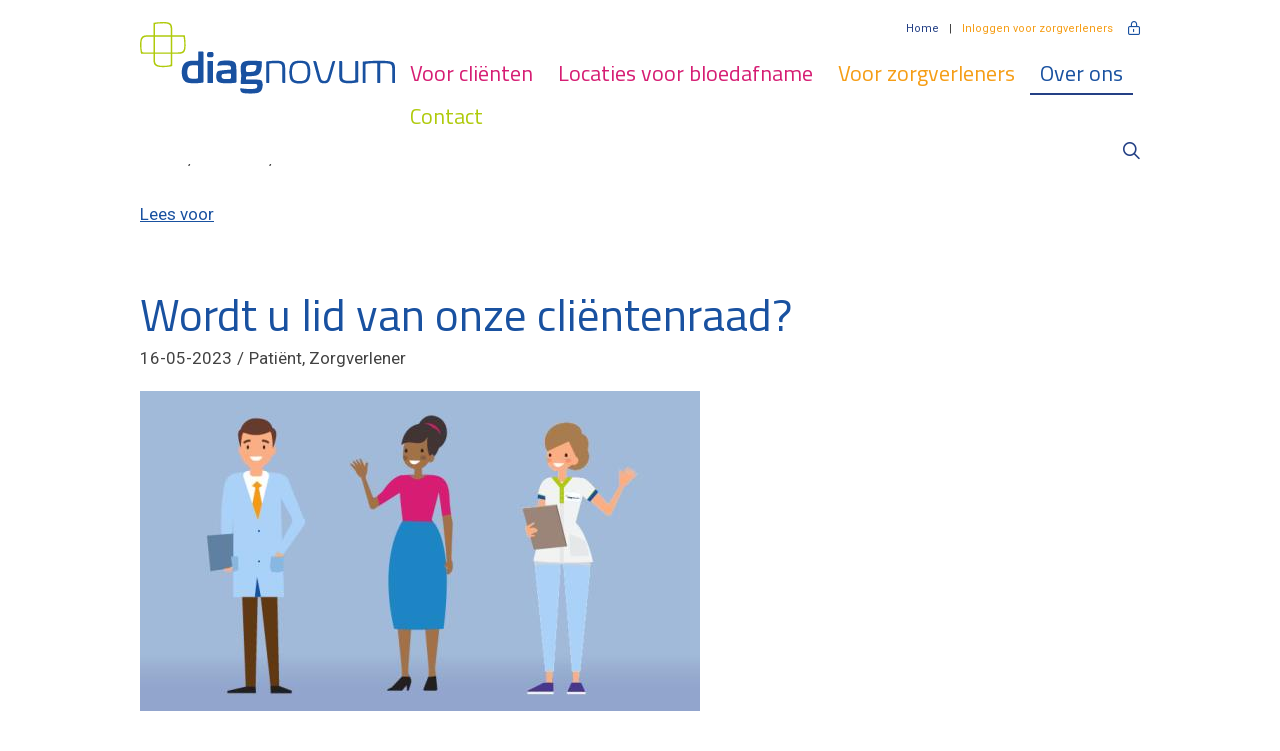

--- FILE ---
content_type: text/html; charset=utf-8
request_url: https://diagnovum.nl/over-ons/nieuws/wordt-u-lid-van-onze-clientenraad
body_size: 5056
content:
<!DOCTYPE html>
<html lang="nl-NL">
	<head>
	<meta name="viewport" content="width=device-width, initial-scale=1"/>
	<meta http-equiv="X-UA-Compatible" content="IE=edge" />
<meta http-equiv="content-type" content="text/html; charset=utf-8" />
<meta name="robots" content="index,follow" />
<meta name="generator" content="Wenetic CMS" />
<title>Wordt u lid van onze cliëntenraad? - Diagnovum</title>
<meta property="og:title" content="Wordt u lid van onze cliëntenraad?" />
<link rel="canonical" href="https://diagnovum.nl/over-ons/nieuws/wordt-u-lid-van-onze-clientenraad" />
<meta name="keywords" content="nieuws, Diagnovum, informeren" />
<meta name="description" content="Diagnovum is op zoek naar drie tot vijf leden voor de nieuwe cli&euml;ntenraad." />
<meta property="og:description" content="Diagnovum is op zoek naar drie tot vijf leden voor de nieuwe cli&euml;ntenraad." />
<link rel="shortcut icon" type="image/ico" href="/_theme/diagnovum/images/favicon.ico" />
<link rel="apple-touch-icon" href="/_theme/diagnovum/images/apple-touch-icon.png" /><link rel="alternate" href="https://diagnovum.nl/over-ons/nieuws" hreflang="nl-NL" /><meta property="og:type" content="article" /><meta name="twitter:description" content="Diagnovum is op zoek naar drie tot vijf leden voor de nieuwe cli&euml;ntenraad." /><meta name="twitter:title" content="Wordt u lid van onze cliëntenraad?" /><meta property="og:image" content="https://diagnovum.nl/_cache/_public/042_21015_DIA-Nieuwsbrief_Tussenheader_002_YXJfNTYweDMyMF9kXzFfanBnXy9fYXNzZXQvX3ByaXZhdGUvbmV3cy8xMw_d10b42dc.jpg" /><meta name="twitter:card" content="summary_large_image" /><meta name="twitter:image" content="https://diagnovum.nl/_cache/_public/042_21015_DIA-Nieuwsbrief_Tussenheader_002_YXJfNjAweDMwMF9kXzFfanBnXy9fYXNzZXQvX3ByaXZhdGUvbmV3cy8xMw_b129977a.jpg" />    <link rel="apple-touch-icon" sizes="180x180" href="_theme/diagnovum/images/favicons/apple-touch-icon.png">
<link rel="icon" type="image/png" sizes="32x32" href="_theme/diagnovum/images/favicons/favicon-32x32.png">
<link rel="icon" type="image/png" sizes="16x16" href="_theme/diagnovum/images/favicons/favicon-16x16.png">
<link rel="manifest" href="_theme/diagnovum/images/favicons/site.webmanifest">
<link rel="mask-icon" href="_theme/diagnovum/images/favicons/safari-pinned-tab.svg" color="#1951a0">
<meta name="msapplication-TileColor" content="#1951a0">
<meta name="theme-color" content="#ffffff">	<link rel="stylesheet" type="text/css" href="/_cache/_public/core_d67d691f7c84c7dccf1250b7d6c4ef3a.css" nonce=""/>
<link rel="stylesheet" type="text/css" href="/_cache/_public/default_83c113a38fea2d8335b7c6c96e394d5a.css" nonce=""/>
<link rel="stylesheet" type="text/css" media="screen" href="/_cache/_public/default_198bab5db3c724be8d6a0709dc32a36a.css" nonce=""/>
<link rel="stylesheet" type="text/css" media="print" href="/_cache/_public/default_987408678a2a3df7caa136aab2af13df.css" nonce=""/>
	<script type="text/javascript" src="/_cache/_public/core_d7f226bd01c0a65e92d747f8fffd8c59.js"></script>
<script type="text/javascript" src="/_cache/_public/default_61d69084cb5ddefb487115f01c5b21e6.js"></script>
        <script src="//cdn1.readspeaker.com/script/12370/webReader/webReader.js?pids=wr" type="text/javascript" id="rs_req_Init"></script>
	<!-- Google Tag Manager -->
<script>(function(w,d,s,l,i){w[l]=w[l]||[];w[l].push({'gtm.start':
new Date().getTime(),event:'gtm.js'});var f=d.getElementsByTagName(s)[0],
j=d.createElement(s),dl=l!='dataLayer'?'&l='+l:'';j.async=true;j.src=
'https://www.googletagmanager.com/gtm.js?id='+i+dl;f.parentNode.insertBefore(j,f);
})(window,document,'script','dataLayer','GTM-N7PLCGV');</script>
<!-- End Google Tag Manager --></head>
	<body>
		
		<nav id="mobile">
            <ul id="mob-menu-top">
			<li class="link">
			<a href="/">
                <span>Home</span>
                            </a>
					</li>
			<li class="link">
			<a href="https://diagnovum.nl/login?returnUrl=/voor-zorgverleners/gebruikersprofiel">
                <span>Inloggen voor zorgverleners</span>
                            </a>
					</li>
		</ul>            <ul id="mob-menu">
			<li class="link">
			<a href="/voor-clienten">
                <span>Voor cliënten</span>
                                <span class="mob-toggle"></span>
                            </a>
			<ul>
			<li class="link">
			<a href="/voor-clienten/tarieven">
                <span>Tarieven</span>
                            </a>
					</li>
			<li class="link">
			<a href="/voor-clienten/folders-en-instructiekaarten">
                <span>Folders en instructiekaarten</span>
                            </a>
					</li>
			<li class="link">
			<a href="/voor-clienten/onderzoeken">
                <span>Onderzoeken</span>
                            </a>
					</li>
			<li class="link">
			<a href="/voor-clienten/uitslag-van-uw-onderzoek">
                <span>Uitslag van uw onderzoek</span>
                            </a>
					</li>
			<li class="link">
			<a href="/voor-clienten/veelgestelde-vragen">
                <span>Veelgestelde vragen</span>
                            </a>
					</li>
			<li class="link">
			<a href="/voor-clienten/afspraak-maken">
                <span>Afspraak maken</span>
                            </a>
					</li>
			<li class="link">
			<a href="/voor-clienten/clientenraad">
                <span>Cliëntenraad</span>
                            </a>
					</li>
		</ul>		</li>
			<li class="link">
			<a href="/locaties">
                <span>Locaties voor bloedafname</span>
                            </a>
					</li>
			<li class="link">
			<a href="/voor-zorgverleners">
                <span>Voor zorgverleners</span>
                                <span class="mob-toggle"></span>
                            </a>
			<ul>
			<li class="link">
			<a href="/voor-zorgverleners/relatiebeheer">
                <span>Relatiebeheer</span>
                            </a>
					</li>
			<li class="link">
			<a href="/voor-zorgverleners/dto">
                <span>DTO</span>
                            </a>
					</li>
			<li class="link">
			<a href="/voor-zorgverleners/nascholingsagenda">
                <span>Nascholingsagenda</span>
                            </a>
					</li>
			<li class="link">
			<a href="/voor-zorgverleners/nieuwsbrieven-voor-zorgverleners">
                <span>Nieuwsbrieven voor zorgverleners</span>
                            </a>
					</li>
			<li class="link">
			<a href="/voor-zorgverleners/huisarts">
                <span>Huisarts</span>
                            </a>
					</li>
			<li class="link">
			<a href="/voor-zorgverleners/veelgestelde-vragen-huisartsen">
                <span>Veelgestelde vragen - Huisartsen</span>
                            </a>
					</li>
			<li class="link">
			<a href="/voor-zorgverleners/verloskundige">
                <span>Verloskundige</span>
                            </a>
					</li>
			<li class="link">
			<a href="/voor-zorgverleners/instelling">
                <span>Instelling</span>
                            </a>
					</li>
			<li class="link">
			<a href="/voor-zorgverleners/poct-diagnovum">
                <span>POCT Diagnovum</span>
                            </a>
					</li>
		</ul>		</li>
			<li class="section">
			<a href="/over-ons">
                <span>Over ons</span>
                                <span class="mob-toggle"></span>
                            </a>
			<ul>
			<li class="section">
			<a href="/over-ons/nieuws">
                <span>Nieuwsberichten</span>
                            </a>
					</li>
			<li class="link">
			<a href="/over-ons/directie-bestuur">
                <span>Directie/Bestuur/Medezeggenschap</span>
                            </a>
					</li>
			<li class="link">
			<a href="/over-ons/podcast">
                <span>Podcast - Diagnostische Inzichten</span>
                            </a>
					</li>
			<li class="link">
			<a href="/over-ons/missie-en-visie">
                <span>Missie en visie</span>
                            </a>
					</li>
			<li class="link">
			<a href="/over-ons/doelstellingen">
                <span>Doelstellingen</span>
                            </a>
					</li>
			<li class="link">
			<a href="/over-ons/diagnovum-en-duurzaamheid">
                <span>Diagnovum en duurzaamheid</span>
                            </a>
					</li>
			<li class="link">
			<a href="/over-ons/samenwerking">
                <span>Samenwerking/Sponsoring</span>
                            </a>
					</li>
			<li class="link">
			<a href="/over-ons/kwaliteit">
                <span>Kwaliteit</span>
                            </a>
					</li>
			<li class="link">
			<a href="/over-ons/vacatures">
                <span>Vacatures</span>
                            </a>
					</li>
			<li class="link">
			<a href="/over-ons/privacyverklaring">
                <span>Privacyverklaring</span>
                            </a>
					</li>
		</ul>		</li>
			<li class="link">
			<a href="/contact">
                <span>Contact</span>
                                <span class="mob-toggle"></span>
                            </a>
			<ul>
			<li class="link">
			<a href="/contact/onderzoekslocaties">
                <span>Onderzoekslocaties</span>
                            </a>
					</li>
			<li class="link">
			<a href="/contact/kantoorlocatie">
                <span>Kantoorlocatie</span>
                            </a>
					</li>
			<li class="link">
			<a href="/contact/veelgestelde-vragen-1">
                <span>Veelgestelde vragen</span>
                            </a>
					</li>
			<li class="link">
			<a href="/contact/verbetermogelijkheden-klachten">
                <span>Verbetermogelijkheden/Klachten</span>
                            </a>
					</li>
			<li class="link">
			<a href="/contact/pers">
                <span>Pers</span>
                            </a>
					</li>
		</ul>		</li>
		</ul>            <div class="contact-info"><p><span class="groter">Klantcontact Centrum</span></p>
<p>088 00 754 50<br />info@diagnovum.nl<br />ma t/m vr: 08:00 tot 17:30 uur</p></div>        </nav>

        <header>
            <section class="grid">
                <div class="row">
                    <div class="col left">
                        <div class="logo-container">
                            <a class="logo" href="/">
                                <img title="Diagnovum" src="/_theme/diagnovum/images/frontend/diagnovum-logo.svg" />
                            </a>
                        </div>
                    </div>
                    <div class="col right">
                        <div class="content-top">
                            <div class="nav-container"><nav id="top-nav"><ul id="top-menu">
			<li class="link">
			<a href="/">Home</a>
					</li>
			<li class="link">
			<a href="https://diagnovum.nl/login?returnUrl=/voor-zorgverleners/gebruikersprofiel">Inloggen voor zorgverleners</a>
					</li>
		</ul></nav></div>
                            <div class="login">
                                <a href="/voor-zorgverleners/gebruikersprofiel" alt="Login" target="_self"></a>
                            </div>
                                                    </div>
                        <div class="content-bottom">
                            <div class="nav-container"><nav id="main-nav"><ul id="main-menu">
			<li class="link">
			<a href="/voor-clienten">Voor cliënten</a>
			<ul>
			<li class="link">
			<a href="/voor-clienten/tarieven">Tarieven</a>
					</li>
			<li class="link">
			<a href="/voor-clienten/folders-en-instructiekaarten">Folders en instructiekaarten</a>
					</li>
			<li class="link">
			<a href="/voor-clienten/onderzoeken">Onderzoeken</a>
					</li>
			<li class="link">
			<a href="/voor-clienten/uitslag-van-uw-onderzoek">Uitslag van uw onderzoek</a>
					</li>
			<li class="link">
			<a href="/voor-clienten/veelgestelde-vragen">Veelgestelde vragen</a>
					</li>
			<li class="link">
			<a href="/voor-clienten/afspraak-maken">Afspraak maken</a>
					</li>
			<li class="link">
			<a href="/voor-clienten/clientenraad">Cliëntenraad</a>
					</li>
		</ul>		</li>
			<li class="link">
			<a href="/locaties">Locaties voor bloedafname</a>
					</li>
			<li class="link">
			<a href="/voor-zorgverleners">Voor zorgverleners</a>
			<ul>
			<li class="link">
			<a href="/voor-zorgverleners/relatiebeheer">Relatiebeheer</a>
					</li>
			<li class="link">
			<a href="/voor-zorgverleners/dto">DTO</a>
					</li>
			<li class="link">
			<a href="/voor-zorgverleners/nascholingsagenda">Nascholingsagenda</a>
					</li>
			<li class="link">
			<a href="/voor-zorgverleners/nieuwsbrieven-voor-zorgverleners">Nieuwsbrieven voor zorgverleners</a>
					</li>
			<li class="link">
			<a href="/voor-zorgverleners/huisarts">Huisarts</a>
					</li>
			<li class="link">
			<a href="/voor-zorgverleners/veelgestelde-vragen-huisartsen">Veelgestelde vragen - Huisartsen</a>
					</li>
			<li class="link">
			<a href="/voor-zorgverleners/verloskundige">Verloskundige</a>
					</li>
			<li class="link">
			<a href="/voor-zorgverleners/instelling">Instelling</a>
					</li>
			<li class="link">
			<a href="/voor-zorgverleners/poct-diagnovum">POCT Diagnovum</a>
					</li>
		</ul>		</li>
			<li class="section">
			<a href="/over-ons">Over ons</a>
			<ul>
			<li class="section">
			<a href="/over-ons/nieuws">Nieuwsberichten</a>
					</li>
			<li class="link">
			<a href="/over-ons/directie-bestuur">Directie/Bestuur/Medezeggenschap</a>
					</li>
			<li class="link">
			<a href="/over-ons/podcast">Podcast - Diagnostische Inzichten</a>
					</li>
			<li class="link">
			<a href="/over-ons/missie-en-visie">Missie en visie</a>
					</li>
			<li class="link">
			<a href="/over-ons/doelstellingen">Doelstellingen</a>
					</li>
			<li class="link">
			<a href="/over-ons/diagnovum-en-duurzaamheid">Diagnovum en duurzaamheid</a>
					</li>
			<li class="link">
			<a href="/over-ons/samenwerking">Samenwerking/Sponsoring</a>
					</li>
			<li class="link">
			<a href="/over-ons/kwaliteit">Kwaliteit</a>
					</li>
			<li class="link">
			<a href="/over-ons/vacatures">Vacatures</a>
					</li>
			<li class="link">
			<a href="/over-ons/privacyverklaring">Privacyverklaring</a>
					</li>
		</ul>		</li>
			<li class="link">
			<a href="/contact">Contact</a>
			<ul>
			<li class="link">
			<a href="/contact/onderzoekslocaties">Onderzoekslocaties</a>
					</li>
			<li class="link">
			<a href="/contact/kantoorlocatie">Kantoorlocatie</a>
					</li>
			<li class="link">
			<a href="/contact/veelgestelde-vragen-1">Veelgestelde vragen</a>
					</li>
			<li class="link">
			<a href="/contact/verbetermogelijkheden-klachten">Verbetermogelijkheden/Klachten</a>
					</li>
			<li class="link">
			<a href="/contact/pers">Pers</a>
					</li>
		</ul>		</li>
		</ul></nav></div>
                                                            <div class="search-icon"></div>
                                                        <div class="navicon-button"><div class="navicon"></div></div>
                        </div>
                    </div>
                </div>
            </section>
        </header>
                <section class="grid search-grid">
            <div class="row">
                <div class="content">
                    <div class="search searchForm noprint"
         >
	<div class="form" id="form-element-1-697e85ecdb189-holder">
		<form
		id="form-element-1-697e85ecdb189"				method="get"
		action="https://diagnovum.nl/search"
		        	>
					<div  id="form-element-3-697e85ecdb56d-holder" class="input hidden">
	<input
		id="form-element-3-697e85ecdb56d"
		class="s-hidden-field"		type="hidden"
		name="s"
		value="46"
					/>
    </div>
					<div  id="form-element-2-697e85ecdb509-holder"
     class="input text">
        <input
        id="form-element-2-697e85ecdb509"
        class="autoComp-search-query"                                                                placeholder="Waar bent u naar op zoek?"        type="text"
        name="q"
        value=""
                    />
            </div>
					<div  id="form-element-4-697e85ecdb5da-holder" class="input submit">
	<input
		id="form-element-4-697e85ecdb5da"
		class="btn"
										type="submit"
		name="search"
		value="Zoeken"
			 />
    </div>			</form>
</div></div>
<div class="wysiwyg index noprint altBg3"
         >
	<p style="text-align: center;">Op zoek naar een prikpost? Klik hier.</p></div>                </div>
            </div>
        </section>
                <main>
                                        <section class="grid breadcrumbs-grid">
                    <div class="row">
                        <div class="breadcrumbs-container">
                            <nav id="breadcrumbs">
                                <ul>
                                    <li><a href="/">Home</a></li>
                                                                            <li><a href="/over-ons">Over ons</a></li>
                                                                            <li><a href="/over-ons/nieuws">Nieuwsberichten</a></li>
                                                                    </ul>
                            </nav>
                        </div>
                    </div>
                </section>
                                                        <section class="grid default">
                    <div class="row" id="default">
                        <div class="snippet index noprint w-s-readspeaker"
         >
	<div id="readspeaker_button1" class="rs_skip rsbtn rs_preserve">
    <a rel="nofollow" class="rsbtn_play" accesskey="L" title="Laat de tekst voorlezen met ReadSpeaker webReader" href="//app-eu.readspeaker.com/cgi-bin/rsent?customerid=12370&amp;lang=nl_nl&amp;readid=default&amp;url=https://diagnovum.nl/over-ons/nieuws/wordt-u-lid-van-onze-clientenraad">
        <span class="rsbtn_left rsimg rspart"><span class="rsbtn_text"><span>Lees voor</span></span></span>
        <span class="rsbtn_right rsimg rsplay rspart"></span>
    </a>
</div>
</div>
<div class="news list"
         >
	<div class="news-view">
    <h1 class="title">Wordt u lid van onze cliëntenraad?</h1>
            <h6 class="subtitle"></h6>
    
    <div class="additional-info">
        <span class="date">16-05-2023</span>
                                            <span class="category">Patiënt, Zorgverlener</span>
        	        </div>

		<div class="img" >
					<figure >
				<img src="/_cache/_public/042_21015_DIA-Nieuwsbrief_Tussenheader_002_YXJfNTYweDMyMF9kXzFfanBnXy9fYXNzZXQvX3ByaXZhdGUvbmV3cy8xMw_d10b42dc.jpg" alt="Wordt u lid van onze cliëntenraad?" />
						</figure>

			</div>
	
	<div class="news-text">
		<p><span class="blauw"><strong>Diagnovum vindt het belangrijk om ook de stem van cli&euml;nten (/pati&euml;nten) te horen, en hen ruimte te geven voor invloed op het beleid via medezeggenschap. Daarom stelt Diagnovum een cli&euml;ntenraad op.</strong></span></p>
<p><br />Deze cli&euml;ntenraad geeft gevraagd en ongevraagd advies vanuit het perspectief van cli&euml;nten (/pati&euml;nten) over het beleid en de dienstverlening van Diagnovum. Dit doen de leden op basis van hun kennis, idee&euml;n en ervaringen. U kunt denken aan onderwerpen als bereikbaarheid, toegankelijkheid, veiligheid en hygi&euml;ne.&nbsp;&nbsp;</p>
<p><br />Voor deze raad zoeken wij drie tot maximaal vijf leden, waaronder een voorzitter. De wens is dat elke regio minimaal vertegenwoordigd is met &eacute;&eacute;n lid.<br />Door onderdeel uit te maken van de cli&euml;ntenraad, krijgt u de mogelijkheid om, vanuit perspectief van de cli&euml;nt (/pati&euml;nt), een bijdrage te leveren aan het beleid van Diagnovum. Spreekt deze kans u aan en beschikt u over de juiste kwaliteiten? Dan komen wij graag met u in contact!<br /><br /><a class="knop" title="Vacature-clientenraad-20230516.pdf" href="/_asset/_public/Documenten/Vacatures/Vacature-clientenraad-20230516.pdf" target="_blank" rel="noopener noreferrer">Bekijk hier de volledige vacaturetekst</a></p>
<p><a class="knop-groen" title="Flyer-clientenraad-Diagnovum.pdf" href="/_asset/_public/Documenten/Flyer-clientenraad-Diagnovum.pdf" target="_blank" rel="noopener noreferrer">Bekijk de flyer</a></p>	</div>

    
        <div class="news-text"></div>
    
    
	
        <div class="newsPagination">
        <div class="item"><a href="/over-ons/nieuws/aflevering-3-van-diagnostische-inzichten-online" class="linkPrev">Vorige</a></div>
        <div class="item"><a href="/over-ons/nieuws/aflevering-4-van-diagnostische-inzichten-online" class="linkNext">Volgende</a></div>
    </div>
    
	</div></div>                    </div>
                </section>
                                    </main>
        <footer>
                        <section class="grid">
                <div class="row" id="footer">
                    <div class="wysiwyg index noprint width-25"
         >
	<div class="moduleTitle">Klantcontact Centrum</div>
	<p><strong>ETZ</strong>: 013 - 539 36 36<br /><strong>Bravis</strong>: 088 - 007 54 00<br /><strong>ZorgSaam</strong>: 088 - 007 54 01<br /><strong>Adrz</strong>: 088 - 007 54 02<br /><strong>Amphia:</strong> 088- 007 54 03<br />ma t/m vr: 08:00 tot 17:30 uur<br /><a title="mailto:info@diagnovum.nl" href="mailto:info@diagnostie kbrabant.nl">info@diagnovum.nl</a><br /><br /></p>
<p><strong><span class="kleiner"><a title="Privacyverklaring" href="/over-ons/privacyverklaring" target="_blank" rel="noopener noreferrer">Privacy</a>&nbsp;| <a title="https://diagnovum.sharepoint.com/" href="https://diagnovum.sharepoint.com/" target="_blank" rel="noopener noreferrer">Webmail</a>&nbsp;| <a title="Pers" href="/contact/pers">Pers</a>&nbsp;</span></strong></p></div>
<div class="wysiwyg index noprint width-25"
         >
	<div class="moduleTitle">Snel naar</div>
	<p><a class="quicklink" title="Locaties voor bloedafname" href="/locaties">Locaties&nbsp;bloedafname</a><br /><a class="quicklink" title="Veelgestelde vragen" href="/voor-clienten/veelgestelde-vragen">Veelgestelde vragen</a><br /><a class="quicklink" title="Vacatures" href="/over-ons/vacatures">Vacatures</a><br /><a class="quicklink" title="Contact" href="/contact">Contact</a><br /><a class="quicklink" title="Verbetermogelijkheden/Klachten" href="/contact/verbetermogelijkheden-klachten">Verbetermogelijkheden/Klachten</a></p></div>
<div class="wysiwyg index noprint width-25"
         >
	<div class="moduleTitle">Blijf op de hoogte!</div>
	<p>Via onze nieuwsbrief houden wij u als <strong>zorgverlener</strong> op de hoogte. U kunt zich aanmelden via&nbsp;onderstaande knop. Cli&euml;nten houden wij op de hoogte via onze <a title="https://linktr.ee/diagnovum" href="https://linktr.ee/diagnovum" target="_blank" rel="noopener noreferrer">social mediakanalen</a>.<br /><br /></p>
<p><a class="knop-lijn-blauw" title="Nieuwsbrieven voor zorgverleners" href="/voor-zorgverleners/nieuwsbrieven-voor-zorgverleners">Aanmelden</a></p></div>
<div class="snippet index noprint width-25 w-s-social"
         >
	<div class="moduleTitle">Volg Diagnovum</div>
	<div class="content">
                    <a class="linkedin" href="https://www.linkedin.com/company/diagnovum/" target="">
            <span>LinkedIn</span>
        </a>
                            <a class="facebook" href="https://www.facebook.com/diagnovum/" target="">
            <span>Facebook</span>
        </a>
                            <a class="twitter" href="https://twitter.com/diagnovum" target="">
            <span>Twitter</span>
        </a>
            </div></div>                </div>
            </section>
                    </footer>

	<!-- Google Tag Manager (noscript) -->
<noscript><iframe src="https://www.googletagmanager.com/ns.html?id=GTM-N7PLCGV"
height="0" width="0" style="display:none;visibility:hidden"></iframe></noscript>
<!-- End Google Tag Manager (noscript) --></body>
</html>


--- FILE ---
content_type: text/css
request_url: https://diagnovum.nl/_cache/_public/core_d67d691f7c84c7dccf1250b7d6c4ef3a.css
body_size: 24768
content:
html,body,div,span,applet,object,iframe,h1,h2,h3,h4,h5,h6,p,blockquote,pre,a,abbr,acronym,address,big,cite,code,del,dfn,em,img,ins,kbd,q,s,samp,small,strike,strong,sub,sup,tt,var,b,u,i,center,dl,dt,dd,ol,ul,li,fieldset,form,label,legend,table,caption,tbody,tfoot,thead,tr,th,td,article,aside,canvas,details,embed,figure,figcaption,footer,header,hgroup,menu,nav,output,ruby,section,summary,time,mark,audio,video{margin: 0;padding: 0;border: 0;font-size: 100%;font: inherit;vertical-align: baseline;}article,aside,details,figcaption,figure,footer,header,hgroup,menu,nav,section{display: block;}body{line-height: 1;}ol,ul{list-style: none;}blockquote,q{quotes: none;}blockquote:before,blockquote:after,q:before,q:after{content: '';content: none;}table{border-collapse: collapse;border-spacing: 0;}@font-face{font-family: 'brandico';src: url('/_external/iconfonts/css/../fonts/brandico.eot?v=20140702');src: url('/_external/iconfonts/css/../fonts/brandico.eot?#iefix&v=20140702') format('embedded-opentype'),url('/_external/iconfonts/css/../fonts/brandico.woff?v=20140702') format('woff'),url('/_external/iconfonts/css/../fonts/brandico.ttf?v=20140702') format('truetype'),url('/_external/iconfonts/css/../fonts/brandico.svg?v=20140702#brandico-regular') format('svg');font-weight: normal;font-style: normal;}@font-face{font-family: 'entypo';src: url('/_external/iconfonts/css/../fonts/entypo.eot?v=2.0');src: url('/_external/iconfonts/css/../fonts/entypo.eot?#iefix&v=2.0') format('embedded-opentype'),url('/_external/iconfonts/css/../fonts/entypo.woff?v=2.0') format('woff'),url('/_external/iconfonts/css/../fonts/entypo.ttf?v=2.0') format('truetype'),url('/_external/iconfonts/css/../fonts/entypo.svg?v=2.0#entypo-regular') format('svg');font-weight: normal;font-style: normal;}@font-face{font-family: 'entypo-social';src: url('/_external/iconfonts/css/../fonts/entypo-social.eot?v=2.0');src: url('/_external/iconfonts/css/../fonts/entypo-social.eot?#iefix&v=2.0') format('embedded-opentype'),url('/_external/iconfonts/css/../fonts/entypo-social.woff?v=2.0') format('woff'),url('/_external/iconfonts/css/../fonts/entypo-social.ttf?v=2.0') format('truetype'),url('/_external/iconfonts/css/../fonts/entypo-social.svg?v=2.0#entypo-social-regular') format('svg');font-weight: normal;font-style: normal;}@font-face{font-family: 'FontAwesome';src: url('/_external/iconfonts/css/../fonts/fontawesome-webfont.eot?v=4.5.0');src: url('/_external/iconfonts/css/../fonts/fontawesome-webfont.eot?#iefix&v=4.5.0') format('embedded-opentype'),url('/_external/iconfonts/css/../fonts/fontawesome-webfont.woff2?v=4.5.0') format('woff2'),url('/_external/iconfonts/css/../fonts/fontawesome-webfont.woff?v=4.5.0') format('woff'),url('/_external/iconfonts/css/../fonts/fontawesome-webfont.ttf?v=4.5.0') format('truetype'),url('/_external/iconfonts/css/../fonts/fontawesome-webfont.svg?v=4.5.0#fontawesomeregular') format('svg');font-weight: normal;font-style: normal;}@font-face{font-family: 'fontelico';src: url('/_external/iconfonts/css/../fonts/fontelico.eot?v=20140702');src: url('/_external/iconfonts/css/../fonts/fontelico.eot?#iefix&v=20140702') format('embedded-opentype'),url('/_external/iconfonts/css/../fonts/fontelico.woff?v=20140702') format('woff'),url('/_external/iconfonts/css/../fonts/fontelico.ttf?v=20140702') format('truetype'),url('/_external/iconfonts/css/../fonts/fontelico.svg?v=20140702#fontelico-regular') format('svg');font-weight: normal;font-style: normal;}@font-face{font-family: 'maki';src: url('/_external/iconfonts/css/../fonts/maki.eot?v=20140702');src: url('/_external/iconfonts/css/../fonts/maki.eot?#iefix&v=20140702') format('embedded-opentype'),url('/_external/iconfonts/css/../fonts/maki.woff?v=20140702') format('woff'),url('/_external/iconfonts/css/../fonts/maki.ttf?v=20140702') format('truetype'),url('/_external/iconfonts/css/../fonts/maki.svg?v=20140702#maki-regular') format('svg');font-weight: normal;font-style: normal;}@font-face{font-family: 'open-iconic';src: url('/_external/iconfonts/css/../fonts/open-iconic.eot?v=1.1.0');src: url('/_external/iconfonts/css/../fonts/open-iconic.eot?#iefix&v=1.1.0') format('embedded-opentype'),url('/_external/iconfonts/css/../fonts/open-iconic.woff?v=1.1.0') format('woff'),url('/_external/iconfonts/css/../fonts/open-iconic.ttf?v=1.1.0') format('truetype'),url('/_external/iconfonts/css/../fonts/open-iconic.svg?v=1.1.0#open-iconic-regular') format('svg');font-weight: normal;font-style: normal;}@font-face{font-family: 'openwebicons';src: url('/_external/iconfonts/css/../fonts/openwebicons.eot?v=1.2.1');src: url('/_external/iconfonts/css/../fonts/openwebicons.eot?#iefix&v=1.2.1') format('embedded-opentype'),url('/_external/iconfonts/css/../fonts/openwebicons.woff?v=1.2.1') format('woff'),url('/_external/iconfonts/css/../fonts/openwebicons.ttf?v=1.2.1') format('truetype'),url('/_external/iconfonts/css/../fonts/openwebicons.svg?v=1.2.1#openweb_iconsregular') format('svg');font-weight: normal;font-style: normal;}@font-face{font-family: 'typicons';src: url('/_external/iconfonts/css/../fonts/typicons.eot?v=2.0.4');src: url('/_external/iconfonts/css/../fonts/typicons.eot?#iefix&v=2.0.4') format('embedded-opentype'),url('/_external/iconfonts/css/../fonts/typicons.woff?v=2.0.4') format('woff'),url('/_external/iconfonts/css/../fonts/typicons.ttf?v=2.0.4') format('truetype'),url('/_external/iconfonts/css/../fonts/typicons.svg?v=2.0.4#typicons') format('svg');font-weight: normal;font-style: normal;}@font-face{font-family: 'weathericons';src: url('/_external/iconfonts/css/../fonts/weathericons-regular-webfont.eot?v=1.2');src: url('/_external/iconfonts/css/../fonts/weathericons-regular-webfont.eot?#iefix&v=1.2') format('embedded-opentype'),url('/_external/iconfonts/css/../fonts/weathericons-regular-webfont.woff?v=1.2') format('woff'),url('/_external/iconfonts/css/../fonts/weathericons-regular-webfont.ttf?v=1.2') format('truetype'),url('/_external/iconfonts/css/../fonts/weathericons-regular-webfont.svg?v=1.2#weathericons-regular-webfontRg') format('svg');font-weight: normal;font-style: normal;}@font-face{font-family: 'zocial';src: url('/_external/iconfonts/css/../fonts/zocial-regular-webfont.eot?v=20140702');src: url('/_external/iconfonts/css/../fonts/zocial-regular-webfont.eot?#iefix&v=20140702') format('embedded-opentype'),url('/_external/iconfonts/css/../fonts/zocial-regular-webfont.woff?v=20140702') format('woff'),url('/_external/iconfonts/css/../fonts/zocial-regular-webfont.ttf?v=20140702') format('truetype'),url('/_external/iconfonts/css/../fonts/zocial-regular-webfont.svg?v=20140702#zocial-regular') format('svg');font-weight: normal;font-style: normal;}@font-face{font-family: 'FontAwesome5-brands';font-style: normal;font-weight: normal;src: url('/_external/iconfonts/css/../fonts/fa-brands-400.eot');src: url('/_external/iconfonts/css/../fonts/fa-brands-400.eot?#iefix') format("embedded-opentype"),url('/_external/iconfonts/css/../fonts/fa-brands-400.woff2') format("woff2"),url('/_external/iconfonts/css/../fonts/fa-brands-400.woff') format("woff"),url('/_external/iconfonts/css/../fonts/fa-brands-400.ttf') format("truetype"),url('/_external/iconfonts/css/../fonts/fa-brands-400.svg#fontawesome') format("svg");}@font-face{font-family: 'FontAwesome5';font-style: normal;font-weight: 300;src: url('/_external/iconfonts/css/../fonts/fa-light-300.eot');src: url('/_external/iconfonts/css/../fonts/fa-light-300.eot?#iefix') format("embedded-opentype"),url('/_external/iconfonts/css/../fonts/fa-light-300.woff2') format("woff2"),url('/_external/iconfonts/css/../fonts/fa-light-300.woff') format("woff"),url('/_external/iconfonts/css/../fonts/fa-light-300.ttf') format("truetype"),url('/_external/iconfonts/css/../fonts/fa-light-300.svg#fontawesome') format("svg");}@font-face{font-family: 'FontAwesome5';font-style: normal;font-weight: 400;src: url('/_external/iconfonts/css/../fonts/fa-regular-400.eot');src: url('/_external/iconfonts/css/../fonts/fa-regular-400.eot?#iefix') format("embedded-opentype"),url('/_external/iconfonts/css/../fonts/fa-regular-400.woff2') format("woff2"),url('/_external/iconfonts/css/../fonts/fa-regular-400.woff') format("woff"),url('/_external/iconfonts/css/../fonts/fa-regular-400.ttf') format("truetype"),url('/_external/iconfonts/css/../fonts/fa-regular-400.svg#fontawesome') format("svg");}@font-face{font-family: 'FontAwesome5';font-style: normal;font-weight: 900;src: url('/_external/iconfonts/css/../fonts/fa-solid-900.eot');src: url('/_external/iconfonts/css/../fonts/fa-solid-900.eot?#iefix') format("embedded-opentype"),url('/_external/iconfonts/css/../fonts/fa-solid-900.woff2') format("woff2"),url('/_external/iconfonts/css/../fonts/fa-solid-900.woff') format("woff"),url('/_external/iconfonts/css/../fonts/fa-solid-900.ttf') format("truetype"),url('/_external/iconfonts/css/../fonts/fa-solid-900.svg#fontawesome') format("svg");}.w-icon-fa-brands{font-family: "FontAwesome5-brands";}.w-icon-fa-light{font-family: "FontAwesome5";font-weight: 300;}.w-icon-fa-regular{font-family: "FontAwesome5";font-weight: 400;}.w-icon-fa-solid{font-family: "FontAwesome5";font-weight: 900;}@font-face{font-family: 'FontAwesome6-duotone';font-style: normal;font-weight: 900;src: url('/_external/iconfonts/css/../fonts/fa-duotone-900.woff2?v=20230811') format('woff'),url('/_external/iconfonts/css/../fonts/fa-duotone-900.ttf?v=20230811') format('truetype'),url('/_external/iconfonts/css/../fonts/duotone.svg?v=20230811') format('svg');}@font-face{font-family: 'FontAwesome6-sharp-light';font-style: normal;font-weight: 300;src: url('/_external/iconfonts/css/../fonts/fa-sharp-light-300.woff2?v=20230811') format('woff'),url('/_external/iconfonts/css/../fonts/fa-sharp-light-300.ttf?v=20230811') format('truetype'),url('/_external/iconfonts/css/../fonts/sharp-light.svg?v=20230811') format('svg');}@font-face{font-family: 'FontAwesome6-sharp-regular';font-style: normal;font-weight: 400;src: url('/_external/iconfonts/css/../fonts/fa-sharp-regular-400.woff2?v=20230811') format('woff'),url('/_external/iconfonts/css/../fonts/fa-sharp-regular-400.ttf?v=20230811') format('truetype'),url('/_external/iconfonts/css/../fonts/sharp-regular.svg?v=20230811') format('svg');}@font-face{font-family: 'FontAwesome6-sharp-solid';font-style: normal;font-weight: 900;src: url('/_external/iconfonts/css/../fonts/fa-sharp-solid-900.woff2?v=20230811') format('woff'),url('/_external/iconfonts/css/../fonts/fa-sharp-solid-900.ttf?v=20230811') format('truetype'),url('/_external/iconfonts/css/../fonts/sharp-solid.svg?v=20230811') format('svg');}@font-face{font-family: 'FontAwesome6-thin';font-style: normal;font-weight: 100;src: url('/_external/iconfonts/css/../fonts/fa-thin-100.woff2?v=20230811') format('woff'),url('/_external/iconfonts/css/../fonts/fa-thin-100.ttf?v=20230811') format('truetype'),url('/_external/iconfonts/css/../fonts/thin.svg?v=20230811') format('svg');}.w-icon-fa-thin{font-family: "FontAwesome6-thin";}.w-icon-fa-sharp-solid{font-family: "FontAwesome6-sharp-solid";}.w-icon-fa-sharp-regular{font-family: "FontAwesome6-sharp-regular";}.w-icon-fa-sharp-light{font-family: "FontAwesome6-sharp-light";}.w-icon-fa-duotone{font-family: "FontAwesome6-duotone";}body#tinymce{padding: 4px;}strong,b{font-weight: bold;}em,i{font-style: italic;}span.currency:after{content:" ";}img[style*="float: left"],img[style*="float:left"]{margin-right: 2em;}img[style*="float: right"],img[style*="float:right"]{margin-left: 2em;}sup,sub{font-size: 75%;position: relative;line-height: 1;}sup{top: -0.5em;}sub{bottom: -0.25em}pre{background-color: #eee;padding: 10px;margin-bottom: 1em;font-family: Monaco,Menlo,Consolas,"Courier New",monospace;}code{background-color: #eee;font-family: Monaco,Menlo,Consolas,"Courier New",monospace;}.ui-helper-hidden{display: none;}.ui-helper-hidden-accessible{position: absolute !important;clip: rect(1px 1px 1px 1px);clip: rect(1px,1px,1px,1px);}.ui-helper-reset{margin: 0;padding: 0;border: 0;outline: 0;line-height: 1.3;text-decoration: none;font-size: 100%;list-style: none;}.ui-helper-clearfix:before,.ui-helper-clearfix:after{content: "";display: table;}.ui-helper-clearfix:after{clear: both;}.ui-helper-clearfix{zoom: 1;}.ui-helper-zfix{width: 100%;height: 100%;top: 0;left: 0;position: absolute;opacity: 0;filter:Alpha(Opacity=0);}.ui-state-disabled{cursor: default !important;}.ui-icon{display: block;text-indent: -99999px;overflow: hidden;background-repeat: no-repeat;}.ui-widget-overlay{position: absolute;top: 0;left: 0;width: 100%;height: 100%;}.ui-resizable{position: relative;}.ui-resizable-handle{position: absolute;font-size: 0.1px;display: block;}.ui-resizable-disabled .ui-resizable-handle,.ui-resizable-autohide .ui-resizable-handle{display: none;}.ui-resizable-n{cursor: n-resize;height: 7px;width: 100%;top: -5px;left: 0;}.ui-resizable-s{cursor: s-resize;height: 7px;width: 100%;bottom: -5px;left: 0;}.ui-resizable-e{cursor: e-resize;width: 7px;right: -5px;top: 0;height: 100%;}.ui-resizable-w{cursor: w-resize;width: 7px;left: -5px;top: 0;height: 100%;}.ui-resizable-se{cursor: se-resize;width: 12px;height: 12px;right: 1px;bottom: 1px;}.ui-resizable-sw{cursor: sw-resize;width: 9px;height: 9px;left: -5px;bottom: -5px;}.ui-resizable-nw{cursor: nw-resize;width: 9px;height: 9px;left: -5px;top: -5px;}.ui-resizable-ne{cursor: ne-resize;width: 9px;height: 9px;right: -5px;top: -5px;}.ui-selectable-helper{position: absolute;z-index: 100;border:1px dotted black;}.ui-accordion .ui-accordion-header{display: block;cursor: pointer;position: relative;margin-top: 2px;padding: .5em .5em .5em .7em;zoom: 1;}.ui-accordion .ui-accordion-icons{padding-left: 2.2em;}.ui-accordion .ui-accordion-noicons{padding-left: .7em;}.ui-accordion .ui-accordion-icons .ui-accordion-icons{padding-left: 2.2em;}.ui-accordion .ui-accordion-header .ui-accordion-header-icon{position: absolute;left: .5em;top: 50%;margin-top: -8px;}.ui-accordion .ui-accordion-content{padding: 1em 2.2em;border-top: 0;overflow: auto;zoom: 1;}.ui-autocomplete{position: absolute;top: 0;cursor: default;}* html .ui-autocomplete{width:1px;}.ui-button{display: inline-block;position: relative;padding: 0;margin-right: .1em;cursor: pointer;text-align: center;zoom: 1;overflow: visible;}.ui-button,.ui-button:link,.ui-button:visited,.ui-button:hover,.ui-button:active{text-decoration: none;}.ui-button-icon-only{width: 2.2em;}button.ui-button-icon-only{width: 2.4em;}.ui-button-icons-only{width: 3.4em;}button.ui-button-icons-only{width: 3.7em;}.ui-button .ui-button-text{display: block;line-height: 1.4;}.ui-button-text-only .ui-button-text{padding: .4em 1em;}.ui-button-icon-only .ui-button-text,.ui-button-icons-only .ui-button-text{padding: .4em;text-indent: -9999999px;}.ui-button-text-icon-primary .ui-button-text,.ui-button-text-icons .ui-button-text{padding: .4em 1em .4em 2.1em;}.ui-button-text-icon-secondary .ui-button-text,.ui-button-text-icons .ui-button-text{padding: .4em 2.1em .4em 1em;}.ui-button-text-icons .ui-button-text{padding-left: 2.1em;padding-right: 2.1em;}input.ui-button{padding: .4em 1em;}.ui-button-icon-only .ui-icon,.ui-button-text-icon-primary .ui-icon,.ui-button-text-icon-secondary .ui-icon,.ui-button-text-icons .ui-icon,.ui-button-icons-only .ui-icon{position: absolute;top: 50%;margin-top: -8px;}.ui-button-icon-only .ui-icon{left: 50%;margin-left: -8px;}.ui-button-text-icon-primary .ui-button-icon-primary,.ui-button-text-icons .ui-button-icon-primary,.ui-button-icons-only .ui-button-icon-primary{left: .5em;}.ui-button-text-icon-secondary .ui-button-icon-secondary,.ui-button-text-icons .ui-button-icon-secondary,.ui-button-icons-only .ui-button-icon-secondary{right: .5em;}.ui-button-text-icons .ui-button-icon-secondary,.ui-button-icons-only .ui-button-icon-secondary{right: .5em;}.ui-buttonset{margin-right: 7px;}.ui-buttonset .ui-button{margin-left: 0;margin-right: -.3em;}button.ui-button::-moz-focus-inner{border: 0;padding: 0;}.ui-datepicker{width: 17em;padding: .2em .2em 0;display: none;}.ui-datepicker .ui-datepicker-header{position:relative;padding:.2em 0;}.ui-datepicker .ui-datepicker-prev,.ui-datepicker .ui-datepicker-next{position:absolute;top: 2px;width: 1.8em;height: 1.8em;}.ui-datepicker .ui-datepicker-prev-hover,.ui-datepicker .ui-datepicker-next-hover{top: 1px;}.ui-datepicker .ui-datepicker-prev{left:2px;}.ui-datepicker .ui-datepicker-next{right:2px;}.ui-datepicker .ui-datepicker-prev-hover{left:1px;}.ui-datepicker .ui-datepicker-next-hover{right:1px;}.ui-datepicker .ui-datepicker-prev span,.ui-datepicker .ui-datepicker-next span{display: block;position: absolute;left: 50%;margin-left: -8px;top: 50%;margin-top: -8px;}.ui-datepicker .ui-datepicker-title{margin: 0 2.3em;line-height: 1.8em;text-align: center;}.ui-datepicker .ui-datepicker-title select{font-size:1em;margin:1px 0;}.ui-datepicker select.ui-datepicker-month-year {width: 100%;}.ui-datepicker select.ui-datepicker-month,.ui-datepicker select.ui-datepicker-year{width: 49%;}.ui-datepicker table {width: 100%;font-size: .9em;border-collapse: collapse;margin:0 0 .4em;}.ui-datepicker th{padding: .7em .3em;text-align: center;font-weight: bold;border: 0;}.ui-datepicker td{border: 0;padding: 1px;}.ui-datepicker td span,.ui-datepicker td a{display: block;padding: .2em;text-align: right;text-decoration: none;}.ui-datepicker .ui-datepicker-buttonpane{background-image: none;margin: .7em 0 0 0;padding:0 .2em;border-left: 0;border-right: 0;border-bottom: 0;}.ui-datepicker .ui-datepicker-buttonpane button{float: right;margin: .5em .2em .4em;cursor: pointer;padding: .2em .6em .3em .6em;width:auto;overflow:visible;}.ui-datepicker .ui-datepicker-buttonpane button.ui-datepicker-current{float:left;}.ui-datepicker.ui-datepicker-multi{width:auto;}.ui-datepicker-multi .ui-datepicker-group{float:left;}.ui-datepicker-multi .ui-datepicker-group table{width:95%;margin:0 auto .4em;}.ui-datepicker-multi-2 .ui-datepicker-group{width:50%;}.ui-datepicker-multi-3 .ui-datepicker-group{width:33.3%;}.ui-datepicker-multi-4 .ui-datepicker-group{width:25%;}.ui-datepicker-multi .ui-datepicker-group-last .ui-datepicker-header{border-left-width:0;}.ui-datepicker-multi .ui-datepicker-group-middle .ui-datepicker-header{border-left-width:0;}.ui-datepicker-multi .ui-datepicker-buttonpane{clear:left;}.ui-datepicker-row-break{clear:both;width:100%;font-size:0em;}.ui-datepicker-rtl{direction: rtl;}.ui-datepicker-rtl .ui-datepicker-prev{right: 2px;left: auto;}.ui-datepicker-rtl .ui-datepicker-next{left: 2px;right: auto;}.ui-datepicker-rtl .ui-datepicker-prev:hover{right: 1px;left: auto;}.ui-datepicker-rtl .ui-datepicker-next:hover{left: 1px;right: auto;}.ui-datepicker-rtl .ui-datepicker-buttonpane{clear:right;}.ui-datepicker-rtl .ui-datepicker-buttonpane button{float: left;}.ui-datepicker-rtl .ui-datepicker-buttonpane button.ui-datepicker-current{float:right;}.ui-datepicker-rtl .ui-datepicker-group{float:right;}.ui-datepicker-rtl .ui-datepicker-group-last .ui-datepicker-header{border-right-width:0;border-left-width:1px;}.ui-datepicker-rtl .ui-datepicker-group-middle .ui-datepicker-header{border-right-width:0;border-left-width:1px;}.ui-datepicker-cover{position: absolute;z-index: -1;filter: mask();top: -4px;left: -4px;width: 200px;height: 200px;}.ui-dialog{position: absolute;padding: .2em;width: 300px;overflow: hidden;}.ui-dialog .ui-dialog-titlebar{padding: .4em 1em;position: relative;}.ui-dialog .ui-dialog-title{float: left;margin: .1em 16px .1em 0;}.ui-dialog .ui-dialog-titlebar-close{position: absolute;right: .3em;top: 50%;width: 19px;margin: -10px 0 0 0;padding: 1px;height: 18px;}.ui-dialog .ui-dialog-titlebar-close span{display: block;margin: 1px;}.ui-dialog .ui-dialog-titlebar-close:hover,.ui-dialog .ui-dialog-titlebar-close:focus{padding: 0;}.ui-dialog .ui-dialog-content{position: relative;border: 0;padding: .5em 1em;background: none;overflow: auto;zoom: 1;}.ui-dialog .ui-dialog-buttonpane{text-align: left;border-width: 1px 0 0 0;background-image: none;margin: .5em 0 0 0;padding: .3em 1em .5em .4em;}.ui-dialog .ui-dialog-buttonpane .ui-dialog-buttonset{float: right;}.ui-dialog .ui-dialog-buttonpane button{margin: .5em .4em .5em 0;cursor: pointer;}.ui-dialog .ui-resizable-se{width: 14px;height: 14px;right: 3px;bottom: 3px;}.ui-draggable .ui-dialog-titlebar{cursor: move;}.ui-menu{list-style:none;padding: 2px;margin: 0;display:block;outline: none;}.ui-menu .ui-menu{margin-top: -3px;position: absolute;}.ui-menu .ui-menu-item{margin: 0;padding: 0;zoom: 1;width: 100%;}.ui-menu .ui-menu-divider{margin: 5px -2px 5px -2px;height: 0;font-size: 0;line-height: 0;border-width: 1px 0 0 0;}.ui-menu .ui-menu-item a{text-decoration: none;display: block;padding: 2px .4em;line-height: 1.5;zoom: 1;font-weight: normal;}.ui-menu .ui-menu-item a.ui-state-focus,.ui-menu .ui-menu-item a.ui-state-active{font-weight: normal;margin: -1px;}.ui-menu .ui-state-disabled{font-weight: normal;margin: .4em 0 .2em;line-height: 1.5;}.ui-menu .ui-state-disabled a{cursor: default;}.ui-menu-icons{position: relative;}.ui-menu-icons .ui-menu-item a{position: relative;padding-left: 2em;}.ui-menu .ui-icon{position: absolute;top: .2em;left: .2em;}.ui-menu .ui-menu-icon{position: static;float: right;}.ui-progressbar{height:2em;text-align: left;overflow: hidden;}.ui-progressbar .ui-progressbar-value {margin: -1px;height:100%;}.ui-slider{position: relative;text-align: left;}.ui-slider .ui-slider-handle{position: absolute;z-index: 2;width: 1.2em;height: 1.2em;cursor: default;}.ui-slider .ui-slider-range{position: absolute;z-index: 1;font-size: .7em;display: block;border: 0;background-position: 0 0;}.ui-slider-horizontal{height: .8em;}.ui-slider-horizontal .ui-slider-handle{top: -.3em;margin-left: -.6em;}.ui-slider-horizontal .ui-slider-range{top: 0;height: 100%;}.ui-slider-horizontal .ui-slider-range-min{left: 0;}.ui-slider-horizontal .ui-slider-range-max{right: 0;}.ui-slider-vertical{width: .8em;height: 100px;}.ui-slider-vertical .ui-slider-handle{left: -.3em;margin-left: 0;margin-bottom: -.6em;}.ui-slider-vertical .ui-slider-range{left: 0;width: 100%;}.ui-slider-vertical .ui-slider-range-min{bottom: 0;}.ui-slider-vertical .ui-slider-range-max{top: 0;}.ui-spinner{position:relative;display: inline-block;overflow: hidden;padding: 0;vertical-align: middle;}.ui-spinner-input{border: none;background: none;padding: 0;margin: .2em 0;vertical-align: middle;margin-left: .4em;margin-right: 22px;}.ui-spinner-button{width: 16px;height: 50%;font-size: .5em;padding: 0;margin: 0;text-align: center;position: absolute;cursor: default;display: block;overflow: hidden;right: 0;}.ui-spinner a.ui-spinner-button{border-top: none;border-bottom: none;border-right: none;}.ui-spinner .ui-icon{position: absolute;margin-top: -8px;top: 50%;left: 0;}.ui-spinner-up{top: 0;}.ui-spinner-down{bottom: 0;}.ui-spinner .ui-icon-triangle-1-s{background-position:-65px -16px;}.ui-tabs{position: relative;padding: .2em;zoom: 1;}.ui-tabs .ui-tabs-nav{margin: 0;padding: .2em .2em 0;}.ui-tabs .ui-tabs-nav li{list-style: none;float: left;position: relative;top: 0;margin: 1px .2em 0 0;border-bottom: 0;padding: 0;white-space: nowrap;}.ui-tabs .ui-tabs-nav li a{float: left;padding: .5em 1em;text-decoration: none;}.ui-tabs .ui-tabs-nav li.ui-tabs-active{margin-bottom: -1px;padding-bottom: 1px;}.ui-tabs .ui-tabs-nav li.ui-tabs-active a,.ui-tabs .ui-tabs-nav li.ui-state-disabled a,.ui-tabs .ui-tabs-nav li.ui-tabs-loading a{cursor: text;}.ui-tabs .ui-tabs-nav li a,.ui-tabs-collapsible .ui-tabs-nav li.ui-tabs-active a{cursor: pointer;}.ui-tabs .ui-tabs-panel{display: block;border-width: 0;padding: 1em 1.4em;background: none;}.ui-tooltip{padding: 8px;position: absolute;z-index: 9999;max-width: 300px;-webkit-box-shadow: 0 0 5px #aaa;box-shadow: 0 0 5px #aaa;}* html .ui-tooltip{background-image: none;}body .ui-tooltip{border-width: 2px;}.ui-widget{font-family: Arial,Helvetica,sans-serif;font-size: 12px;}.ui-widget .ui-widget{font-size: 1em;}.ui-widget input,.ui-widget select,.ui-widget textarea,.ui-widget button{font-family: Arial,Helvetica,sans-serif;font-size: 1em;}.ui-widget-content{border: 1px solid #cccccc;background: #fcfcfc url('/_external/jQuery.ui/css/wenetic-smooth/images/ui-bg_highlight-hard_100_fcfcfc_1x100.png') 50% top repeat-x;color: #666666;}.ui-widget-content a{color: #666666;}.ui-widget-header{border: 1px solid #dedede;background: #eaeaea url('/_external/jQuery.ui/css/wenetic-smooth/images/ui-bg_highlight-soft_50_eaeaea_1x100.png') 50% 50% repeat-x;color: #000000;font-weight: bold;}.ui-widget-header a{color: #000000;}.ui-state-default,.ui-widget-content .ui-state-default,.ui-widget-header .ui-state-default{border: 1px solid #cccccc;background: #e6e6e6 url('/_external/jQuery.ui/css/wenetic-smooth/images/ui-bg_highlight-hard_100_e6e6e6_1x100.png') 50% 50% repeat-x;font-weight: normal;color: #000000;}.ui-state-default a,.ui-state-default a:link,.ui-state-default a:visited{color: #000000;text-decoration: none;}.ui-state-hover,.ui-widget-content .ui-state-hover,.ui-widget-header .ui-state-hover,.ui-state-focus,.ui-widget-content .ui-state-focus,.ui-widget-header .ui-state-focus{border: 1px solid #cccccc;background: #e6e6e6 url('/_external/jQuery.ui/css/wenetic-smooth/images/ui-bg_flat_100_e6e6e6_40x100.png') 50% 50% repeat-x;font-weight: normal;color: #000000;}.ui-state-hover a,.ui-state-hover a:hover,.ui-state-hover a:link,.ui-state-hover a:visited{color: #000000;text-decoration: none;}.ui-state-active,.ui-widget-content .ui-state-active,.ui-widget-header .ui-state-active{border: 1px solid #cccccc;background: #e6e6e6 url('/_external/jQuery.ui/css/wenetic-smooth/images/ui-bg_inset-hard_100_e6e6e6_1x100.png') 50% 50% repeat-x;font-weight: normal;color: #000000;}.ui-state-active a,.ui-state-active a:link,.ui-state-active a:visited{color: #000000;text-decoration: none;}.ui-state-highlight,.ui-widget-content .ui-state-highlight,.ui-widget-header .ui-state-highlight  {border: 1px solid #0068fa;background: #1a94ff url('/_external/jQuery.ui/css/wenetic-smooth/images/ui-bg_highlight-hard_100_1a94ff_1x100.png') 50% top repeat-x;color: #000000;}.ui-state-highlight a,.ui-widget-content .ui-state-highlight a,.ui-widget-header .ui-state-highlight a{color: #000000;}.ui-state-error,.ui-widget-content .ui-state-error,.ui-widget-header .ui-state-error {border: 1px solid #cd0a0a;background: #fef1ec url('/_external/jQuery.ui/css/wenetic-smooth/images/ui-bg_glass_95_fef1ec_1x400.png') 50% 50% repeat-x;color: #cd0a0a;}.ui-state-error a,.ui-widget-content .ui-state-error a,.ui-widget-header .ui-state-error a{color: #cd0a0a;}.ui-state-error-text,.ui-widget-content .ui-state-error-text,.ui-widget-header .ui-state-error-text{color: #cd0a0a;}.ui-priority-primary,.ui-widget-content .ui-priority-primary,.ui-widget-header .ui-priority-primary{font-weight: bold;}.ui-priority-secondary,.ui-widget-content .ui-priority-secondary,.ui-widget-header .ui-priority-secondary{opacity: .7;filter:Alpha(Opacity=70);font-weight: normal;}.ui-state-disabled,.ui-widget-content .ui-state-disabled,.ui-widget-header .ui-state-disabled{opacity: .35;filter:Alpha(Opacity=35);background-image: none;}.ui-state-disabled .ui-icon{filter:Alpha(Opacity=35);}.ui-icon{width: 16px;height: 16px;background-image: url('/_external/jQuery.ui/css/wenetic-smooth/images/ui-icons_000000_256x240.png');}.ui-widget-content .ui-icon {background-image: url('/_external/jQuery.ui/css/wenetic-smooth/images/ui-icons_000000_256x240.png');}.ui-widget-header .ui-icon {background-image: url('/_external/jQuery.ui/css/wenetic-smooth/images/ui-icons_000000_256x240.png');}.ui-state-default .ui-icon{background-image: url('/_external/jQuery.ui/css/wenetic-smooth/images/ui-icons_999999_256x240.png');}.ui-state-hover .ui-icon,.ui-state-focus .ui-icon {background-image: url('/_external/jQuery.ui/css/wenetic-smooth/images/ui-icons_000000_256x240.png');}.ui-state-active .ui-icon {background-image: url('/_external/jQuery.ui/css/wenetic-smooth/images/ui-icons_000000_256x240.png');}.ui-state-highlight .ui-icon {background-image: url('/_external/jQuery.ui/css/wenetic-smooth/images/ui-icons_000000_256x240.png');}.ui-state-error .ui-icon,.ui-state-error-text .ui-icon {background-image: url('/_external/jQuery.ui/css/wenetic-smooth/images/ui-icons_cd0a0a_256x240.png');}.ui-icon-carat-1-n{background-position: 0 0;}.ui-icon-carat-1-ne{background-position: -16px 0;}.ui-icon-carat-1-e{background-position: -32px 0;}.ui-icon-carat-1-se{background-position: -48px 0;}.ui-icon-carat-1-s{background-position: -64px 0;}.ui-icon-carat-1-sw{background-position: -80px 0;}.ui-icon-carat-1-w{background-position: -96px 0;}.ui-icon-carat-1-nw{background-position: -112px 0;}.ui-icon-carat-2-n-s{background-position: -128px 0;}.ui-icon-carat-2-e-w{background-position: -144px 0;}.ui-icon-triangle-1-n{background-position: 0 -16px;}.ui-icon-triangle-1-ne{background-position: -16px -16px;}.ui-icon-triangle-1-e{background-position: -32px -16px;}.ui-icon-triangle-1-se{background-position: -48px -16px;}.ui-icon-triangle-1-s{background-position: -64px -16px;}.ui-icon-triangle-1-sw{background-position: -80px -16px;}.ui-icon-triangle-1-w{background-position: -96px -16px;}.ui-icon-triangle-1-nw{background-position: -112px -16px;}.ui-icon-triangle-2-n-s{background-position: -128px -16px;}.ui-icon-triangle-2-e-w{background-position: -144px -16px;}.ui-icon-arrow-1-n{background-position: 0 -32px;}.ui-icon-arrow-1-ne{background-position: -16px -32px;}.ui-icon-arrow-1-e{background-position: -32px -32px;}.ui-icon-arrow-1-se{background-position: -48px -32px;}.ui-icon-arrow-1-s{background-position: -64px -32px;}.ui-icon-arrow-1-sw{background-position: -80px -32px;}.ui-icon-arrow-1-w{background-position: -96px -32px;}.ui-icon-arrow-1-nw{background-position: -112px -32px;}.ui-icon-arrow-2-n-s{background-position: -128px -32px;}.ui-icon-arrow-2-ne-sw{background-position: -144px -32px;}.ui-icon-arrow-2-e-w{background-position: -160px -32px;}.ui-icon-arrow-2-se-nw{background-position: -176px -32px;}.ui-icon-arrowstop-1-n{background-position: -192px -32px;}.ui-icon-arrowstop-1-e{background-position: -208px -32px;}.ui-icon-arrowstop-1-s{background-position: -224px -32px;}.ui-icon-arrowstop-1-w{background-position: -240px -32px;}.ui-icon-arrowthick-1-n{background-position: 0 -48px;}.ui-icon-arrowthick-1-ne{background-position: -16px -48px;}.ui-icon-arrowthick-1-e{background-position: -32px -48px;}.ui-icon-arrowthick-1-se{background-position: -48px -48px;}.ui-icon-arrowthick-1-s{background-position: -64px -48px;}.ui-icon-arrowthick-1-sw{background-position: -80px -48px;}.ui-icon-arrowthick-1-w{background-position: -96px -48px;}.ui-icon-arrowthick-1-nw{background-position: -112px -48px;}.ui-icon-arrowthick-2-n-s{background-position: -128px -48px;}.ui-icon-arrowthick-2-ne-sw{background-position: -144px -48px;}.ui-icon-arrowthick-2-e-w{background-position: -160px -48px;}.ui-icon-arrowthick-2-se-nw{background-position: -176px -48px;}.ui-icon-arrowthickstop-1-n{background-position: -192px -48px;}.ui-icon-arrowthickstop-1-e{background-position: -208px -48px;}.ui-icon-arrowthickstop-1-s{background-position: -224px -48px;}.ui-icon-arrowthickstop-1-w{background-position: -240px -48px;}.ui-icon-arrowreturnthick-1-w{background-position: 0 -64px;}.ui-icon-arrowreturnthick-1-n{background-position: -16px -64px;}.ui-icon-arrowreturnthick-1-e{background-position: -32px -64px;}.ui-icon-arrowreturnthick-1-s{background-position: -48px -64px;}.ui-icon-arrowreturn-1-w{background-position: -64px -64px;}.ui-icon-arrowreturn-1-n{background-position: -80px -64px;}.ui-icon-arrowreturn-1-e{background-position: -96px -64px;}.ui-icon-arrowreturn-1-s{background-position: -112px -64px;}.ui-icon-arrowrefresh-1-w{background-position: -128px -64px;}.ui-icon-arrowrefresh-1-n{background-position: -144px -64px;}.ui-icon-arrowrefresh-1-e{background-position: -160px -64px;}.ui-icon-arrowrefresh-1-s{background-position: -176px -64px;}.ui-icon-arrow-4{background-position: 0 -80px;}.ui-icon-arrow-4-diag{background-position: -16px -80px;}.ui-icon-extlink{background-position: -32px -80px;}.ui-icon-newwin{background-position: -48px -80px;}.ui-icon-refresh{background-position: -64px -80px;}.ui-icon-shuffle{background-position: -80px -80px;}.ui-icon-transfer-e-w{background-position: -96px -80px;}.ui-icon-transferthick-e-w{background-position: -112px -80px;}.ui-icon-folder-collapsed{background-position: 0 -96px;}.ui-icon-folder-open{background-position: -16px -96px;}.ui-icon-document{background-position: -32px -96px;}.ui-icon-document-b{background-position: -48px -96px;}.ui-icon-note{background-position: -64px -96px;}.ui-icon-mail-closed{background-position: -80px -96px;}.ui-icon-mail-open{background-position: -96px -96px;}.ui-icon-suitcase{background-position: -112px -96px;}.ui-icon-comment{background-position: -128px -96px;}.ui-icon-person{background-position: -144px -96px;}.ui-icon-print{background-position: -160px -96px;}.ui-icon-trash{background-position: -176px -96px;}.ui-icon-locked{background-position: -192px -96px;}.ui-icon-unlocked{background-position: -208px -96px;}.ui-icon-bookmark{background-position: -224px -96px;}.ui-icon-tag{background-position: -240px -96px;}.ui-icon-home{background-position: 0 -112px;}.ui-icon-flag{background-position: -16px -112px;}.ui-icon-calendar{background-position: -32px -112px;}.ui-icon-cart{background-position: -48px -112px;}.ui-icon-pencil{background-position: -64px -112px;}.ui-icon-clock{background-position: -80px -112px;}.ui-icon-disk{background-position: -96px -112px;}.ui-icon-calculator{background-position: -112px -112px;}.ui-icon-zoomin{background-position: -128px -112px;}.ui-icon-zoomout{background-position: -144px -112px;}.ui-icon-search{background-position: -160px -112px;}.ui-icon-wrench{background-position: -176px -112px;}.ui-icon-gear{background-position: -192px -112px;}.ui-icon-heart{background-position: -208px -112px;}.ui-icon-star{background-position: -224px -112px;}.ui-icon-link{background-position: -240px -112px;}.ui-icon-cancel{background-position: 0 -128px;}.ui-icon-plus{background-position: -16px -128px;}.ui-icon-plusthick{background-position: -32px -128px;}.ui-icon-minus{background-position: -48px -128px;}.ui-icon-minusthick{background-position: -64px -128px;}.ui-icon-close{background-position: -80px -128px;}.ui-icon-closethick{background-position: -96px -128px;}.ui-icon-key{background-position: -112px -128px;}.ui-icon-lightbulb{background-position: -128px -128px;}.ui-icon-scissors{background-position: -144px -128px;}.ui-icon-clipboard{background-position: -160px -128px;}.ui-icon-copy{background-position: -176px -128px;}.ui-icon-contact{background-position: -192px -128px;}.ui-icon-image{background-position: -208px -128px;}.ui-icon-video{background-position: -224px -128px;}.ui-icon-script{background-position: -240px -128px;}.ui-icon-alert{background-position: 0 -144px;}.ui-icon-info{background-position: -16px -144px;}.ui-icon-notice{background-position: -32px -144px;}.ui-icon-help{background-position: -48px -144px;}.ui-icon-check{background-position: -64px -144px;}.ui-icon-bullet{background-position: -80px -144px;}.ui-icon-radio-on{background-position: -96px -144px;}.ui-icon-radio-off{background-position: -112px -144px;}.ui-icon-pin-w{background-position: -128px -144px;}.ui-icon-pin-s{background-position: -144px -144px;}.ui-icon-play{background-position: 0 -160px;}.ui-icon-pause{background-position: -16px -160px;}.ui-icon-seek-next{background-position: -32px -160px;}.ui-icon-seek-prev{background-position: -48px -160px;}.ui-icon-seek-end{background-position: -64px -160px;}.ui-icon-seek-start{background-position: -80px -160px;}.ui-icon-seek-first{background-position: -80px -160px;}.ui-icon-stop{background-position: -96px -160px;}.ui-icon-eject{background-position: -112px -160px;}.ui-icon-volume-off{background-position: -128px -160px;}.ui-icon-volume-on{background-position: -144px -160px;}.ui-icon-power{background-position: 0 -176px;}.ui-icon-signal-diag{background-position: -16px -176px;}.ui-icon-signal{background-position: -32px -176px;}.ui-icon-battery-0{background-position: -48px -176px;}.ui-icon-battery-1{background-position: -64px -176px;}.ui-icon-battery-2{background-position: -80px -176px;}.ui-icon-battery-3{background-position: -96px -176px;}.ui-icon-circle-plus{background-position: 0 -192px;}.ui-icon-circle-minus{background-position: -16px -192px;}.ui-icon-circle-close{background-position: -32px -192px;}.ui-icon-circle-triangle-e{background-position: -48px -192px;}.ui-icon-circle-triangle-s{background-position: -64px -192px;}.ui-icon-circle-triangle-w{background-position: -80px -192px;}.ui-icon-circle-triangle-n{background-position: -96px -192px;}.ui-icon-circle-arrow-e{background-position: -112px -192px;}.ui-icon-circle-arrow-s{background-position: -128px -192px;}.ui-icon-circle-arrow-w{background-position: -144px -192px;}.ui-icon-circle-arrow-n{background-position: -160px -192px;}.ui-icon-circle-zoomin{background-position: -176px -192px;}.ui-icon-circle-zoomout{background-position: -192px -192px;}.ui-icon-circle-check{background-position: -208px -192px;}.ui-icon-circlesmall-plus{background-position: 0 -208px;}.ui-icon-circlesmall-minus{background-position: -16px -208px;}.ui-icon-circlesmall-close{background-position: -32px -208px;}.ui-icon-squaresmall-plus{background-position: -48px -208px;}.ui-icon-squaresmall-minus{background-position: -64px -208px;}.ui-icon-squaresmall-close{background-position: -80px -208px;}.ui-icon-grip-dotted-vertical{background-position: 0 -224px;}.ui-icon-grip-dotted-horizontal{background-position: -16px -224px;}.ui-icon-grip-solid-vertical{background-position: -32px -224px;}.ui-icon-grip-solid-horizontal{background-position: -48px -224px;}.ui-icon-gripsmall-diagonal-se{background-position: -64px -224px;}.ui-icon-grip-diagonal-se{background-position: -80px -224px;}.ui-corner-all,.ui-corner-top,.ui-corner-left,.ui-corner-tl{-moz-border-radius-topleft: 5px;-webkit-border-top-left-radius: 5px;-khtml-border-top-left-radius: 5px;border-top-left-radius: 5px;}.ui-corner-all,.ui-corner-top,.ui-corner-right,.ui-corner-tr{-moz-border-radius-topright: 5px;-webkit-border-top-right-radius: 5px;-khtml-border-top-right-radius: 5px;border-top-right-radius: 5px;}.ui-corner-all,.ui-corner-bottom,.ui-corner-left,.ui-corner-bl{-moz-border-radius-bottomleft: 5px;-webkit-border-bottom-left-radius: 5px;-khtml-border-bottom-left-radius: 5px;border-bottom-left-radius: 5px;}.ui-corner-all,.ui-corner-bottom,.ui-corner-right,.ui-corner-br{-moz-border-radius-bottomright: 5px;-webkit-border-bottom-right-radius: 5px;-khtml-border-bottom-right-radius: 5px;border-bottom-right-radius: 5px;}.ui-widget-overlay{background: #aaaaaa url('/_external/jQuery.ui/css/wenetic-smooth/images/ui-bg_flat_0_aaaaaa_40x100.png') 50% 50% repeat-x;opacity: .3;filter:Alpha(Opacity=30);}.ui-widget-shadow{margin: -8px 0 0 -8px;padding: 8px;background: #aaaaaa url('/_external/jQuery.ui/css/wenetic-smooth/images/ui-bg_flat_0_aaaaaa_40x100.png') 50% 50% repeat-x;opacity: .3;filter:Alpha(Opacity=30);-moz-border-radius: 8px;-khtml-border-radius: 8px;-webkit-border-radius: 8px;border-radius: 8px;}[data-w-fx-init] [data-w-fx]{transition: all 0.5s 0.5s;}[data-w-fx-init] [data-w-fx="fade"]{opacity: 0;}[data-w-fx-init] [data-w-fx="bottom"]{opacity: 0;transform: translateY(2rem);}[data-w-fx-init] [data-w-fx="top"]{opacity: 0;transform: translateY(-2rem);}[data-w-fx-init] [data-w-fx="left"]{opacity: 0;transform: translateX(-2rem);}[data-w-fx-init] [data-w-fx="right"]{opacity: 0;transform: translateX(2rem);}[data-w-fx-init] [data-w-fx="scale"]{opacity: 0;transform: scale(0.5);}#gritter-notice-wrapper{position:fixed;top:20px;right:20px;width:301px;z-index:9999;}#gritter-notice-wrapper.top-left{left: 20px;right: auto;}#gritter-notice-wrapper.bottom-right{top: auto;left: auto;bottom: 20px;right: 20px;}#gritter-notice-wrapper.bottom-left{top: auto;right: auto;bottom: 20px;left: 20px;}.gritter-item-wrapper{position:relative;margin:0 0 10px 0;background:url('/_external/jQuery.gritter/css/../images/ie-spacer.gif');}.gritter-top{background:url('/_external/jQuery.gritter/css/../images/gritter.png') no-repeat left -30px;height:10px;}.hover .gritter-top{background-position:right -30px;}.gritter-bottom{background:url('/_external/jQuery.gritter/css/../images/gritter.png') no-repeat left bottom;height:8px;margin:0;}.hover .gritter-bottom{background-position: bottom right;}.gritter-item{display:block;background:url('/_external/jQuery.gritter/css/../images/gritter.png') no-repeat left -40px;color:#eee;padding:2px 11px 8px 11px;font-size: 11px;font-family:verdana;}.hover .gritter-item{background-position:right -40px;}.gritter-item p{padding:0;margin:0;}.gritter-close{display:none;position:absolute;top:5px;left:3px;background:url('/_external/jQuery.gritter/css/../images/gritter.png') no-repeat left top;cursor:pointer;width:30px;height:30px;}.gritter-title{font-size:14px;font-weight:bold;padding:0 0 7px 0;display:block;text-shadow:1px 1px 0 #000;}.gritter-image{width:48px;height:48px;float:left;}.gritter-with-image,.gritter-without-image{padding:0 0 5px 0;}.gritter-with-image{width:220px;float:right;}.gritter-light .gritter-item,.gritter-light .gritter-bottom,.gritter-light .gritter-top,.gritter-light .gritter-close{background-image: url('/_external/jQuery.gritter/css/../images/gritter-light.png');color: #222;}.gritter-light .gritter-title{text-shadow: none;}#gritter-notice-wrapper{top: 160px;right: -6px;width: 450px;}#gritter-notice-wrapper.bottom-right{top: auto;}.gritter-item a{color: #FFF;text-decoration: underline;}.gritter-item-wrapper{z-index: 1050;max-height: 500px;background-color: #ffffff;border: 1px solid #999;border: 1px solid rgba(0,0,0,0.3);-webkit-border-radius: 6px;-moz-border-radius: 6px;border-radius: 6px;-webkit-box-shadow: 0 3px 7px rgba(0,0,0,0.3);-moz-box-shadow: 0 3px 7px rgba(0,0,0,0.3);box-shadow: 0 3px 7px rgba(0,0,0,0.3);-webkit-background-clip: padding-box;-moz-background-clip: padding-box;background-clip: padding-box;}.gritter-top,.gritter-bottom{display:none;}.gritter-item{background-image: none;color: inherit;padding: 9px 15px;width: 400px;}.gritter-title{font-size: 13px;font-family: "Helvetica Neue",Helvetica,Arial,sans-serif;text-shadow: 0 0 0 white;}.gritter-close:before{content:'x';}.gritter-close{background-image: none;left: 420px;top: 9px;font-size: 13px;font-weight: bold;line-height: 18px;color: #000000;text-shadow: 0 1px 0 #ffffff;opacity: 0.2;filter: alpha(opacity=20);}.gritter-close:hover{color: #000000;text-decoration: none;opacity: 0.4;filter: alpha(opacity=40);cursor: pointer;}.gritter-with-image{width: 330px;float: left;margin: 0 0 0 20px;}.ui-dialog .ui-dialog-content{padding-right: 0;}article,aside,details,figcaption,figure,footer,header,hgroup,nav,section{display: block;}audio,canvas,video{display: inline-block;*display: inline;*zoom: 1;}audio:not([controls]){display: none;}html{font-size: 100%;-webkit-text-size-adjust: 100%;-ms-text-size-adjust: 100%;}a:focus{outline: thin dotted #333;outline: 5px auto -webkit-focus-ring-color;outline-offset: -2px;}a:hover,a:active{outline: 0;}sub,sup{position: relative;font-size: 75%;line-height: 0;vertical-align: baseline;}sup{top: -0.5em;}sub{bottom: -0.25em;}img{width: auto\9;height: auto;max-width: 100%;vertical-align: middle;border: 0;-ms-interpolation-mode: bicubic;}#map_canvas img,.google-maps img{max-width: none;}button,input,select,textarea{margin: 0;font-size: 100%;vertical-align: middle;}button,input{*overflow: visible;line-height: normal;}button::-moz-focus-inner,input::-moz-focus-inner{padding: 0;border: 0;}button,html input[type="button"],input[type="reset"],input[type="submit"]{cursor: pointer;-webkit-appearance: button;}input[type="search"]{-webkit-box-sizing: content-box;-moz-box-sizing: content-box;box-sizing: content-box;-webkit-appearance: textfield;}input[type="search"]::-webkit-search-decoration,input[type="search"]::-webkit-search-cancel-button{-webkit-appearance: none;}textarea{overflow: auto;vertical-align: top;}.clearfix{*zoom: 1;}.clearfix:before,.clearfix:after{display: table;line-height: 0;content: "";}.clearfix:after{clear: both;}.hide-text{font: 0/0 a;color: transparent;text-shadow: none;background-color: transparent;border: 0;}.input-block-level{display: block;width: 100%;min-height: 30px;-webkit-box-sizing: border-box;-moz-box-sizing: border-box;box-sizing: border-box;}body{margin: 0;font-family: "Helvetica Neue",Helvetica,Arial,sans-serif;font-size: 14px;line-height: 20px;color: #333333;background-color: #ffffff;}a{color: #0088cc;text-decoration: none;}a:hover{color: #005580;text-decoration: underline;}.img-rounded{-webkit-border-radius: 6px;-moz-border-radius: 6px;border-radius: 6px;}.img-polaroid{padding: 4px;background-color: #fff;border: 1px solid #ccc;border: 1px solid rgba(0,0,0,0.2);-webkit-box-shadow: 0 1px 3px rgba(0,0,0,0.1);-moz-box-shadow: 0 1px 3px rgba(0,0,0,0.1);box-shadow: 0 1px 3px rgba(0,0,0,0.1);}.img-circle{-webkit-border-radius: 500px;-moz-border-radius: 500px;border-radius: 500px;}.row{margin-left: -20px;*zoom: 1;}.row:before,.row:after{display: table;line-height: 0;content: "";}.row:after{clear: both;}[class*="span"]{float: left;min-height: 1px;margin-left: 20px;}.container,.navbar-static-top .container,.navbar-fixed-top .container,.navbar-fixed-bottom .container{width: 940px;}.span12{width: 940px;}.span11{width: 860px;}.span10{width: 780px;}.span9{width: 700px;}.span8{width: 620px;}.span7{width: 540px;}.span6{width: 460px;}.span5{width: 380px;}.span4{width: 300px;}.span3{width: 220px;}.span2{width: 140px;}.span1{width: 60px;}.offset12{margin-left: 980px;}.offset11{margin-left: 900px;}.offset10{margin-left: 820px;}.offset9{margin-left: 740px;}.offset8{margin-left: 660px;}.offset7{margin-left: 580px;}.offset6{margin-left: 500px;}.offset5{margin-left: 420px;}.offset4{margin-left: 340px;}.offset3{margin-left: 260px;}.offset2{margin-left: 180px;}.offset1{margin-left: 100px;}.row-fluid{width: 100%;*zoom: 1;}.row-fluid:before,.row-fluid:after{display: table;line-height: 0;content: "";}.row-fluid:after{clear: both;}.row-fluid [class*="span"]{display: block;float: left;width: 100%;min-height: 30px;margin-left: 2.127659574468085%;*margin-left: 2.074468085106383%;-webkit-box-sizing: border-box;-moz-box-sizing: border-box;box-sizing: border-box;}.row-fluid [class*="span"]:first-child{margin-left: 0;}.row-fluid .controls-row [class*="span"] + [class*="span"]{margin-left: 2.127659574468085%;}.row-fluid .span12{width: 100%;*width: 99.94680851063829%;}.row-fluid .span11{width: 91.48936170212765%;*width: 91.43617021276594%;}.row-fluid .span10{width: 82.97872340425532%;*width: 82.92553191489361%;}.row-fluid .span9{width: 74.46808510638297%;*width: 74.41489361702126%;}.row-fluid .span8{width: 65.95744680851064%;*width: 65.90425531914893%;}.row-fluid .span7{width: 57.44680851063829%;*width: 57.39361702127659%;}.row-fluid .span6{width: 48.93617021276595%;*width: 48.88297872340425%;}.row-fluid .span5{width: 40.42553191489362%;*width: 40.37234042553192%;}.row-fluid .span4{width: 31.914893617021278%;*width: 31.861702127659576%;}.row-fluid .span3{width: 23.404255319148934%;*width: 23.351063829787233%;}.row-fluid .span2{width: 14.893617021276595%;*width: 14.840425531914894%;}.row-fluid .span1{width: 6.382978723404255%;*width: 6.329787234042553%;}.row-fluid .offset12{margin-left: 104.25531914893617%;*margin-left: 104.14893617021275%;}.row-fluid .offset12:first-child{margin-left: 102.12765957446808%;*margin-left: 102.02127659574467%;}.row-fluid .offset11{margin-left: 95.74468085106382%;*margin-left: 95.6382978723404%;}.row-fluid .offset11:first-child{margin-left: 93.61702127659574%;*margin-left: 93.51063829787232%;}.row-fluid .offset10{margin-left: 87.23404255319149%;*margin-left: 87.12765957446807%;}.row-fluid .offset10:first-child{margin-left: 85.1063829787234%;*margin-left: 84.99999999999999%;}.row-fluid .offset9{margin-left: 78.72340425531914%;*margin-left: 78.61702127659572%;}.row-fluid .offset9:first-child{margin-left: 76.59574468085106%;*margin-left: 76.48936170212764%;}.row-fluid .offset8{margin-left: 70.2127659574468%;*margin-left: 70.10638297872339%;}.row-fluid .offset8:first-child{margin-left: 68.08510638297872%;*margin-left: 67.9787234042553%;}.row-fluid .offset7{margin-left: 61.70212765957446%;*margin-left: 61.59574468085106%;}.row-fluid .offset7:first-child{margin-left: 59.574468085106375%;*margin-left: 59.46808510638297%;}.row-fluid .offset6{margin-left: 53.191489361702125%;*margin-left: 53.085106382978715%;}.row-fluid .offset6:first-child{margin-left: 51.063829787234035%;*margin-left: 50.95744680851063%;}.row-fluid .offset5{margin-left: 44.68085106382979%;*margin-left: 44.57446808510638%;}.row-fluid .offset5:first-child{margin-left: 42.5531914893617%;*margin-left: 42.4468085106383%;}.row-fluid .offset4{margin-left: 36.170212765957444%;*margin-left: 36.06382978723405%;}.row-fluid .offset4:first-child{margin-left: 34.04255319148936%;*margin-left: 33.93617021276596%;}.row-fluid .offset3{margin-left: 27.659574468085104%;*margin-left: 27.5531914893617%;}.row-fluid .offset3:first-child{margin-left: 25.53191489361702%;*margin-left: 25.425531914893618%;}.row-fluid .offset2{margin-left: 19.148936170212764%;*margin-left: 19.04255319148936%;}.row-fluid .offset2:first-child{margin-left: 17.02127659574468%;*margin-left: 16.914893617021278%;}.row-fluid .offset1{margin-left: 10.638297872340425%;*margin-left: 10.53191489361702%;}.row-fluid .offset1:first-child{margin-left: 8.51063829787234%;*margin-left: 8.404255319148938%;}[class*="span"].hide,.row-fluid [class*="span"].hide{display: none;}[class*="span"].pull-right,.row-fluid [class*="span"].pull-right{float: right;}.container{margin-right: auto;margin-left: auto;*zoom: 1;}.container:before,.container:after{display: table;line-height: 0;content: "";}.container:after{clear: both;}.container-fluid{padding-right: 20px;padding-left: 20px;*zoom: 1;}.container-fluid:before,.container-fluid:after{display: table;line-height: 0;content: "";}.container-fluid:after{clear: both;}p{margin: 0 0 10px;}.lead{margin-bottom: 20px;font-size: 21px;font-weight: 200;line-height: 30px;}small{font-size: 85%;}strong{font-weight: bold;}em{font-style: italic;}cite{font-style: normal;}.muted{color: #999999;}.text-warning{color: #c09853;}a.text-warning:hover{color: #a47e3c;}.text-error{color: #b94a48;}a.text-error:hover{color: #953b39;}.text-info{color: #3a87ad;}a.text-info:hover{color: #2d6987;}.text-success{color: #468847;}a.text-success:hover{color: #356635;}h1,h2,h3,h4,h5,h6{margin: 10px 0;font-family: inherit;font-weight: bold;line-height: 20px;color: inherit;text-rendering: optimizelegibility;}h1 small,h2 small,h3 small,h4 small,h5 small,h6 small{font-weight: normal;line-height: 1;color: #999999;}h1,h2,h3{line-height: 40px;}h1{font-size: 38.5px;}h2{font-size: 31.5px;}h3{font-size: 24.5px;}h4{font-size: 17.5px;}h5{font-size: 14px;}h6{font-size: 11.9px;}h1 small{font-size: 24.5px;}h2 small{font-size: 17.5px;}h3 small{font-size: 14px;}h4 small{font-size: 14px;}.page-header{padding-bottom: 9px;margin: 20px 0 30px;border-bottom: 1px solid #eeeeee;}ul,ol{padding: 0;margin: 0 0 10px 25px;}ul ul,ul ol,ol ol,ol ul{margin-bottom: 0;}li{line-height: 20px;}ul.unstyled,ol.unstyled{margin-left: 0;list-style: none;}dl{margin-bottom: 20px;}dt,dd{line-height: 20px;}dt{font-weight: bold;}dd{margin-left: 10px;}.dl-horizontal{*zoom: 1;}.dl-horizontal:before,.dl-horizontal:after{display: table;line-height: 0;content: "";}.dl-horizontal:after{clear: both;}.dl-horizontal dt{float: left;width: 160px;overflow: hidden;clear: left;text-align: right;text-overflow: ellipsis;white-space: nowrap;}.dl-horizontal dd{margin-left: 180px;}hr{margin: 20px 0;border: 0;border-top: 1px solid #eeeeee;border-bottom: 1px solid #ffffff;}abbr[title],abbr[data-original-title]{cursor: help;border-bottom: 1px dotted #999999;}abbr.initialism{font-size: 90%;text-transform: uppercase;}blockquote{padding: 0 0 0 15px;margin: 0 0 20px;border-left: 5px solid #eeeeee;}blockquote p{margin-bottom: 0;font-size: 16px;font-weight: 300;line-height: 25px;}blockquote small{display: block;line-height: 20px;color: #999999;}blockquote small:before{content: '\2014 \00A0';}blockquote.pull-right{float: right;padding-right: 15px;padding-left: 0;border-right: 5px solid #eeeeee;border-left: 0;}blockquote.pull-right p,blockquote.pull-right small{text-align: right;}blockquote.pull-right small:before{content: '';}blockquote.pull-right small:after{content: '\00A0 \2014';}q:before,q:after,blockquote:before,blockquote:after{content: "";}address{display: block;margin-bottom: 20px;font-style: normal;line-height: 20px;}code,pre{padding: 0 3px 2px;font-family: Monaco,Menlo,Consolas,"Courier New",monospace;font-size: 12px;color: #333333;-webkit-border-radius: 3px;-moz-border-radius: 3px;border-radius: 3px;}code{padding: 2px 4px;color: #d14;background-color: #f7f7f9;border: 1px solid #e1e1e8;}pre{display: block;padding: 9.5px;margin: 0 0 10px;font-size: 13px;line-height: 20px;word-break: break-all;word-wrap: break-word;white-space: pre;white-space: pre-wrap;background-color: #f5f5f5;border: 1px solid #ccc;border: 1px solid rgba(0,0,0,0.15);-webkit-border-radius: 4px;-moz-border-radius: 4px;border-radius: 4px;}pre.prettyprint{margin-bottom: 20px;}pre code{padding: 0;color: inherit;background-color: transparent;border: 0;}.pre-scrollable{max-height: 340px;overflow-y: scroll;}form{margin: 0 0 20px;}fieldset{padding: 0;margin: 0;border: 0;}legend{display: block;width: 100%;padding: 0;margin-bottom: 20px;font-size: 21px;line-height: 40px;color: #333333;border: 0;border-bottom: 1px solid #e5e5e5;}legend small{font-size: 15px;color: #999999;}label,input,button,select,textarea{font-size: 14px;font-weight: normal;line-height: 20px;}input,button,select,textarea{font-family: "Helvetica Neue",Helvetica,Arial,sans-serif;}label{display: block;margin-bottom: 5px;}select,textarea,input[type="text"],input[type="password"],input[type="datetime"],input[type="datetime-local"],input[type="date"],input[type="month"],input[type="time"],input[type="week"],input[type="number"],input[type="email"],input[type="url"],input[type="search"],input[type="tel"],input[type="color"],.uneditable-input{display: inline-block;height: 20px;padding: 4px 6px;margin-bottom: 10px;font-size: 14px;line-height: 20px;color: #555555;vertical-align: middle;-webkit-border-radius: 4px;-moz-border-radius: 4px;border-radius: 4px;}input,textarea,.uneditable-input{width: 206px;}textarea{height: auto;}textarea,input[type="text"],input[type="password"],input[type="datetime"],input[type="datetime-local"],input[type="date"],input[type="month"],input[type="time"],input[type="week"],input[type="number"],input[type="email"],input[type="url"],input[type="search"],input[type="tel"],input[type="color"],.uneditable-input{background-color: #ffffff;border: 1px solid #cccccc;-webkit-box-shadow: inset 0 1px 1px rgba(0,0,0,0.075);-moz-box-shadow: inset 0 1px 1px rgba(0,0,0,0.075);box-shadow: inset 0 1px 1px rgba(0,0,0,0.075);-webkit-transition: border linear 0.2s,box-shadow linear 0.2s;-moz-transition: border linear 0.2s,box-shadow linear 0.2s;-o-transition: border linear 0.2s,box-shadow linear 0.2s;transition: border linear 0.2s,box-shadow linear 0.2s;}textarea:focus,input[type="text"]:focus,input[type="password"]:focus,input[type="datetime"]:focus,input[type="datetime-local"]:focus,input[type="date"]:focus,input[type="month"]:focus,input[type="time"]:focus,input[type="week"]:focus,input[type="number"]:focus,input[type="email"]:focus,input[type="url"]:focus,input[type="search"]:focus,input[type="tel"]:focus,input[type="color"]:focus,.uneditable-input:focus{border-color: rgba(82,168,236,0.8);outline: 0;outline: thin dotted \9;-webkit-box-shadow: inset 0 1px 1px rgba(0,0,0,0.075),0 0 8px rgba(82,168,236,0.6);-moz-box-shadow: inset 0 1px 1px rgba(0,0,0,0.075),0 0 8px rgba(82,168,236,0.6);box-shadow: inset 0 1px 1px rgba(0,0,0,0.075),0 0 8px rgba(82,168,236,0.6);}input[type="radio"],input[type="checkbox"]{margin: 4px 0 0;margin-top: 1px \9;*margin-top: 0;line-height: normal;cursor: pointer;}input[type="file"],input[type="image"],input[type="submit"],input[type="reset"],input[type="button"],input[type="radio"],input[type="checkbox"]{width: auto;}select,input[type="file"]{height: 30px;*margin-top: 4px;line-height: 30px;}select{width: 220px;background-color: #ffffff;border: 1px solid #cccccc;}select[multiple],select[size]{height: auto;}select:focus,input[type="file"]:focus,input[type="radio"]:focus,input[type="checkbox"]:focus{outline: thin dotted #333;outline: 5px auto -webkit-focus-ring-color;outline-offset: -2px;}.uneditable-input,.uneditable-textarea{color: #999999;cursor: not-allowed;background-color: #fcfcfc;border-color: #cccccc;-webkit-box-shadow: inset 0 1px 2px rgba(0,0,0,0.025);-moz-box-shadow: inset 0 1px 2px rgba(0,0,0,0.025);box-shadow: inset 0 1px 2px rgba(0,0,0,0.025);}.uneditable-input{overflow: hidden;white-space: nowrap;}.uneditable-textarea{width: auto;height: auto;}input:-moz-placeholder,textarea:-moz-placeholder{color: #999999;}input:-ms-input-placeholder,textarea:-ms-input-placeholder{color: #999999;}input::-webkit-input-placeholder,textarea::-webkit-input-placeholder{color: #999999;}.radio,.checkbox{min-height: 20px;padding-left: 20px;}.radio input[type="radio"],.checkbox input[type="checkbox"]{float: left;margin-left: -20px;}.controls > .radio:first-child,.controls > .checkbox:first-child{padding-top: 5px;}.radio.inline,.checkbox.inline{display: inline-block;padding-top: 5px;margin-bottom: 0;vertical-align: middle;}.radio.inline + .radio.inline,.checkbox.inline + .checkbox.inline{margin-left: 10px;}.input-mini{width: 60px;}.input-small{width: 90px;}.input-medium{width: 150px;}.input-large{width: 210px;}.input-xlarge{width: 270px;}.input-xxlarge{width: 530px;}input[class*="span"],select[class*="span"],textarea[class*="span"],.uneditable-input[class*="span"],.row-fluid input[class*="span"],.row-fluid select[class*="span"],.row-fluid textarea[class*="span"],.row-fluid .uneditable-input[class*="span"]{float: none;margin-left: 0;}.input-append input[class*="span"],.input-append .uneditable-input[class*="span"],.input-prepend input[class*="span"],.input-prepend .uneditable-input[class*="span"],.row-fluid input[class*="span"],.row-fluid select[class*="span"],.row-fluid textarea[class*="span"],.row-fluid .uneditable-input[class*="span"],.row-fluid .input-prepend [class*="span"],.row-fluid .input-append [class*="span"]{display: inline-block;}input,textarea,.uneditable-input{margin-left: 0;}.controls-row [class*="span"] + [class*="span"]{margin-left: 20px;}input.span12,textarea.span12,.uneditable-input.span12{width: 926px;}input.span11,textarea.span11,.uneditable-input.span11{width: 846px;}input.span10,textarea.span10,.uneditable-input.span10{width: 766px;}input.span9,textarea.span9,.uneditable-input.span9{width: 686px;}input.span8,textarea.span8,.uneditable-input.span8{width: 606px;}input.span7,textarea.span7,.uneditable-input.span7{width: 526px;}input.span6,textarea.span6,.uneditable-input.span6{width: 446px;}input.span5,textarea.span5,.uneditable-input.span5{width: 366px;}input.span4,textarea.span4,.uneditable-input.span4{width: 286px;}input.span3,textarea.span3,.uneditable-input.span3{width: 206px;}input.span2,textarea.span2,.uneditable-input.span2{width: 126px;}input.span1,textarea.span1,.uneditable-input.span1{width: 46px;}.controls-row{*zoom: 1;}.controls-row:before,.controls-row:after{display: table;line-height: 0;content: "";}.controls-row:after{clear: both;}.controls-row [class*="span"],.row-fluid .controls-row [class*="span"]{float: left;}.controls-row .checkbox[class*="span"],.controls-row .radio[class*="span"]{padding-top: 5px;}input[disabled],select[disabled],textarea[disabled],input[readonly],select[readonly],textarea[readonly]{cursor: not-allowed;background-color: #eeeeee;}input[type="radio"][disabled],input[type="checkbox"][disabled],input[type="radio"][readonly],input[type="checkbox"][readonly]{background-color: transparent;}.control-group.warning > label,.control-group.warning .help-block,.control-group.warning .help-inline{color: #c09853;}.control-group.warning .checkbox,.control-group.warning .radio,.control-group.warning input,.control-group.warning select,.control-group.warning textarea{color: #c09853;}.control-group.warning input,.control-group.warning select,.control-group.warning textarea{border-color: #c09853;-webkit-box-shadow: inset 0 1px 1px rgba(0,0,0,0.075);-moz-box-shadow: inset 0 1px 1px rgba(0,0,0,0.075);box-shadow: inset 0 1px 1px rgba(0,0,0,0.075);}.control-group.warning input:focus,.control-group.warning select:focus,.control-group.warning textarea:focus{border-color: #a47e3c;-webkit-box-shadow: inset 0 1px 1px rgba(0,0,0,0.075),0 0 6px #dbc59e;-moz-box-shadow: inset 0 1px 1px rgba(0,0,0,0.075),0 0 6px #dbc59e;box-shadow: inset 0 1px 1px rgba(0,0,0,0.075),0 0 6px #dbc59e;}.control-group.warning .input-prepend .add-on,.control-group.warning .input-append .add-on{color: #c09853;background-color: #fcf8e3;border-color: #c09853;}.control-group.error > label,.control-group.error .help-block,.control-group.error .help-inline{color: #b94a48;}.control-group.error .checkbox,.control-group.error .radio,.control-group.error input,.control-group.error select,.control-group.error textarea{color: #b94a48;}.control-group.error input,.control-group.error select,.control-group.error textarea{border-color: #b94a48;-webkit-box-shadow: inset 0 1px 1px rgba(0,0,0,0.075);-moz-box-shadow: inset 0 1px 1px rgba(0,0,0,0.075);box-shadow: inset 0 1px 1px rgba(0,0,0,0.075);}.control-group.error input:focus,.control-group.error select:focus,.control-group.error textarea:focus{border-color: #953b39;-webkit-box-shadow: inset 0 1px 1px rgba(0,0,0,0.075),0 0 6px #d59392;-moz-box-shadow: inset 0 1px 1px rgba(0,0,0,0.075),0 0 6px #d59392;box-shadow: inset 0 1px 1px rgba(0,0,0,0.075),0 0 6px #d59392;}.control-group.error .input-prepend .add-on,.control-group.error .input-append .add-on{color: #b94a48;background-color: #f2dede;border-color: #b94a48;}.control-group.success > label,.control-group.success .help-block,.control-group.success .help-inline{color: #468847;}.control-group.success .checkbox,.control-group.success .radio,.control-group.success input,.control-group.success select,.control-group.success textarea{color: #468847;}.control-group.success input,.control-group.success select,.control-group.success textarea{border-color: #468847;-webkit-box-shadow: inset 0 1px 1px rgba(0,0,0,0.075);-moz-box-shadow: inset 0 1px 1px rgba(0,0,0,0.075);box-shadow: inset 0 1px 1px rgba(0,0,0,0.075);}.control-group.success input:focus,.control-group.success select:focus,.control-group.success textarea:focus{border-color: #356635;-webkit-box-shadow: inset 0 1px 1px rgba(0,0,0,0.075),0 0 6px #7aba7b;-moz-box-shadow: inset 0 1px 1px rgba(0,0,0,0.075),0 0 6px #7aba7b;box-shadow: inset 0 1px 1px rgba(0,0,0,0.075),0 0 6px #7aba7b;}.control-group.success .input-prepend .add-on,.control-group.success .input-append .add-on{color: #468847;background-color: #dff0d8;border-color: #468847;}.control-group.info > label,.control-group.info .help-block,.control-group.info .help-inline{color: #3a87ad;}.control-group.info .checkbox,.control-group.info .radio,.control-group.info input,.control-group.info select,.control-group.info textarea{color: #3a87ad;}.control-group.info input,.control-group.info select,.control-group.info textarea{border-color: #3a87ad;-webkit-box-shadow: inset 0 1px 1px rgba(0,0,0,0.075);-moz-box-shadow: inset 0 1px 1px rgba(0,0,0,0.075);box-shadow: inset 0 1px 1px rgba(0,0,0,0.075);}.control-group.info input:focus,.control-group.info select:focus,.control-group.info textarea:focus{border-color: #2d6987;-webkit-box-shadow: inset 0 1px 1px rgba(0,0,0,0.075),0 0 6px #7ab5d3;-moz-box-shadow: inset 0 1px 1px rgba(0,0,0,0.075),0 0 6px #7ab5d3;box-shadow: inset 0 1px 1px rgba(0,0,0,0.075),0 0 6px #7ab5d3;}.control-group.info .input-prepend .add-on,.control-group.info .input-append .add-on{color: #3a87ad;background-color: #d9edf7;border-color: #3a87ad;}input:focus:required:invalid,textarea:focus:required:invalid,select:focus:required:invalid{color: #b94a48;border-color: #ee5f5b;}input:focus:required:invalid:focus,textarea:focus:required:invalid:focus,select:focus:required:invalid:focus{border-color: #e9322d;-webkit-box-shadow: 0 0 6px #f8b9b7;-moz-box-shadow: 0 0 6px #f8b9b7;box-shadow: 0 0 6px #f8b9b7;}.form-actions{padding: 19px 20px 20px;margin-top: 20px;margin-bottom: 20px;background-color: #f5f5f5;border-top: 1px solid #e5e5e5;*zoom: 1;}.form-actions:before,.form-actions:after{display: table;line-height: 0;content: "";}.form-actions:after{clear: both;}.help-block,.help-inline{color: #595959;}.help-block{display: block;margin-bottom: 10px;}.help-inline{display: inline-block;*display: inline;padding-left: 5px;vertical-align: middle;*zoom: 1;}.input-append,.input-prepend{margin-bottom: 5px;font-size: 0;white-space: nowrap;}.input-append input,.input-prepend input,.input-append select,.input-prepend select,.input-append .uneditable-input,.input-prepend .uneditable-input,.input-append .dropdown-menu,.input-prepend .dropdown-menu{font-size: 14px;}.input-append input,.input-prepend input,.input-append select,.input-prepend select,.input-append .uneditable-input,.input-prepend .uneditable-input{position: relative;margin-bottom: 0;*margin-left: 0;vertical-align: top;-webkit-border-radius: 0 4px 4px 0;-moz-border-radius: 0 4px 4px 0;border-radius: 0 4px 4px 0;}.input-append input:focus,.input-prepend input:focus,.input-append select:focus,.input-prepend select:focus,.input-append .uneditable-input:focus,.input-prepend .uneditable-input:focus{z-index: 2;}.input-append .add-on,.input-prepend .add-on{display: inline-block;width: auto;height: 20px;min-width: 16px;padding: 4px 5px;font-size: 14px;font-weight: normal;line-height: 20px;text-align: center;text-shadow: 0 1px 0 #ffffff;background-color: #eeeeee;border: 1px solid #ccc;}.input-append .add-on,.input-prepend .add-on,.input-append .btn,.input-prepend .btn{vertical-align: top;-webkit-border-radius: 0;-moz-border-radius: 0;border-radius: 0;}.input-append .active,.input-prepend .active{background-color: #a9dba9;border-color: #46a546;}.input-prepend .add-on,.input-prepend .btn{margin-right: -1px;}.input-prepend .add-on:first-child,.input-prepend .btn:first-child{-webkit-border-radius: 4px 0 0 4px;-moz-border-radius: 4px 0 0 4px;border-radius: 4px 0 0 4px;}.input-append input,.input-append select,.input-append .uneditable-input{-webkit-border-radius: 4px 0 0 4px;-moz-border-radius: 4px 0 0 4px;border-radius: 4px 0 0 4px;}.input-append input + .btn-group .btn,.input-append select + .btn-group .btn,.input-append .uneditable-input + .btn-group .btn{-webkit-border-radius: 0 4px 4px 0;-moz-border-radius: 0 4px 4px 0;border-radius: 0 4px 4px 0;}.input-append .add-on,.input-append .btn,.input-append .btn-group{margin-left: -1px;}.input-append .add-on:last-child,.input-append .btn:last-child{-webkit-border-radius: 0 4px 4px 0;-moz-border-radius: 0 4px 4px 0;border-radius: 0 4px 4px 0;}.input-prepend.input-append input,.input-prepend.input-append select,.input-prepend.input-append .uneditable-input{-webkit-border-radius: 0;-moz-border-radius: 0;border-radius: 0;}.input-prepend.input-append input + .btn-group .btn,.input-prepend.input-append select + .btn-group .btn,.input-prepend.input-append .uneditable-input + .btn-group .btn{-webkit-border-radius: 0 4px 4px 0;-moz-border-radius: 0 4px 4px 0;border-radius: 0 4px 4px 0;}.input-prepend.input-append .add-on:first-child,.input-prepend.input-append .btn:first-child{margin-right: -1px;-webkit-border-radius: 4px 0 0 4px;-moz-border-radius: 4px 0 0 4px;border-radius: 4px 0 0 4px;}.input-prepend.input-append .add-on:last-child,.input-prepend.input-append .btn:last-child{margin-left: -1px;-webkit-border-radius: 0 4px 4px 0;-moz-border-radius: 0 4px 4px 0;border-radius: 0 4px 4px 0;}.input-prepend.input-append .btn-group:first-child{margin-left: 0;}input.search-query{padding-right: 14px;padding-right: 4px \9;padding-left: 14px;padding-left: 4px \9;margin-bottom: 0;-webkit-border-radius: 15px;-moz-border-radius: 15px;border-radius: 15px;}.form-search .input-append .search-query,.form-search .input-prepend .search-query{-webkit-border-radius: 0;-moz-border-radius: 0;border-radius: 0;}.form-search .input-append .search-query{-webkit-border-radius: 14px 0 0 14px;-moz-border-radius: 14px 0 0 14px;border-radius: 14px 0 0 14px;}.form-search .input-append .btn{-webkit-border-radius: 0 14px 14px 0;-moz-border-radius: 0 14px 14px 0;border-radius: 0 14px 14px 0;}.form-search .input-prepend .search-query{-webkit-border-radius: 0 14px 14px 0;-moz-border-radius: 0 14px 14px 0;border-radius: 0 14px 14px 0;}.form-search .input-prepend .btn{-webkit-border-radius: 14px 0 0 14px;-moz-border-radius: 14px 0 0 14px;border-radius: 14px 0 0 14px;}.form-search input,.form-inline input,.form-horizontal input,.form-search textarea,.form-inline textarea,.form-horizontal textarea,.form-search select,.form-inline select,.form-horizontal select,.form-search .help-inline,.form-inline .help-inline,.form-horizontal .help-inline,.form-search .uneditable-input,.form-inline .uneditable-input,.form-horizontal .uneditable-input,.form-search .input-prepend,.form-inline .input-prepend,.form-horizontal .input-prepend,.form-search .input-append,.form-inline .input-append,.form-horizontal .input-append{display: inline-block;*display: inline;margin-bottom: 0;vertical-align: middle;*zoom: 1;}.form-search .hide,.form-inline .hide,.form-horizontal .hide{display: none;}.form-search label,.form-inline label,.form-search .btn-group,.form-inline .btn-group{display: inline-block;}.form-search .input-append,.form-inline .input-append,.form-search .input-prepend,.form-inline .input-prepend{margin-bottom: 0;}.form-search .radio,.form-search .checkbox,.form-inline .radio,.form-inline .checkbox{padding-left: 0;margin-bottom: 0;vertical-align: middle;}.form-search .radio input[type="radio"],.form-search .checkbox input[type="checkbox"],.form-inline .radio input[type="radio"],.form-inline .checkbox input[type="checkbox"]{float: left;margin-right: 3px;margin-left: 0;}.control-group{margin-bottom: 10px;}legend + .control-group{margin-top: 20px;-webkit-margin-top-collapse: separate;}.form-horizontal .control-group{margin-bottom: 20px;*zoom: 1;}.form-horizontal .control-group:before,.form-horizontal .control-group:after{display: table;line-height: 0;content: "";}.form-horizontal .control-group:after{clear: both;}.form-horizontal .control-label{float: left;width: 160px;padding-top: 5px;text-align: right;}.form-horizontal .controls{*display: inline-block;*padding-left: 20px;margin-left: 180px;*margin-left: 0;}.form-horizontal .controls:first-child{*padding-left: 180px;}.form-horizontal .help-block{margin-bottom: 0;}.form-horizontal input + .help-block,.form-horizontal select + .help-block,.form-horizontal textarea + .help-block{margin-top: 10px;}.form-horizontal .form-actions{padding-left: 180px;}table{max-width: 100%;background-color: transparent;border-collapse: collapse;border-spacing: 0;}.table{width: 100%;margin-bottom: 20px;}.table th,.table td{padding: 8px;line-height: 20px;text-align: left;vertical-align: top;border-top: 1px solid #dddddd;}.table th{font-weight: bold;}.table thead th{vertical-align: bottom;}.table caption + thead tr:first-child th,.table caption + thead tr:first-child td,.table colgroup + thead tr:first-child th,.table colgroup + thead tr:first-child td,.table thead:first-child tr:first-child th,.table thead:first-child tr:first-child td{border-top: 0;}.table tbody + tbody{border-top: 2px solid #dddddd;}.table-condensed th,.table-condensed td{padding: 4px 5px;}.table-bordered{border: 1px solid #dddddd;border-collapse: separate;*border-collapse: collapse;border-left: 0;-webkit-border-radius: 4px;-moz-border-radius: 4px;border-radius: 4px;}.table-bordered th,.table-bordered td{border-left: 1px solid #dddddd;}.table-bordered caption + thead tr:first-child th,.table-bordered caption + tbody tr:first-child th,.table-bordered caption + tbody tr:first-child td,.table-bordered colgroup + thead tr:first-child th,.table-bordered colgroup + tbody tr:first-child th,.table-bordered colgroup + tbody tr:first-child td,.table-bordered thead:first-child tr:first-child th,.table-bordered tbody:first-child tr:first-child th,.table-bordered tbody:first-child tr:first-child td{border-top: 0;}.table-bordered thead:first-child tr:first-child th:first-child,.table-bordered tbody:first-child tr:first-child td:first-child{-webkit-border-top-left-radius: 4px;border-top-left-radius: 4px;-moz-border-radius-topleft: 4px;}.table-bordered thead:first-child tr:first-child th:last-child,.table-bordered tbody:first-child tr:first-child td:last-child{-webkit-border-top-right-radius: 4px;border-top-right-radius: 4px;-moz-border-radius-topright: 4px;}.table-bordered thead:last-child tr:last-child th:first-child,.table-bordered tbody:last-child tr:last-child td:first-child,.table-bordered tfoot:last-child tr:last-child td:first-child{-webkit-border-radius: 0 0 0 4px;-moz-border-radius: 0 0 0 4px;border-radius: 0 0 0 4px;-webkit-border-bottom-left-radius: 4px;border-bottom-left-radius: 4px;-moz-border-radius-bottomleft: 4px;}.table-bordered thead:last-child tr:last-child th:last-child,.table-bordered tbody:last-child tr:last-child td:last-child,.table-bordered tfoot:last-child tr:last-child td:last-child{-webkit-border-bottom-right-radius: 4px;border-bottom-right-radius: 4px;-moz-border-radius-bottomright: 4px;}.table-bordered caption + thead tr:first-child th:first-child,.table-bordered caption + tbody tr:first-child td:first-child,.table-bordered colgroup + thead tr:first-child th:first-child,.table-bordered colgroup + tbody tr:first-child td:first-child{-webkit-border-top-left-radius: 4px;border-top-left-radius: 4px;-moz-border-radius-topleft: 4px;}.table-bordered caption + thead tr:first-child th:last-child,.table-bordered caption + tbody tr:first-child td:last-child,.table-bordered colgroup + thead tr:first-child th:last-child,.table-bordered colgroup + tbody tr:first-child td:last-child{-webkit-border-top-right-radius: 4px;border-top-right-radius: 4px;-moz-border-radius-topright: 4px;}.table-striped tbody tr:nth-child(odd) td,.table-striped tbody tr:nth-child(odd) th{background-color: #f9f9f9;}.table-hover tbody tr:hover td,.table-hover tbody tr:hover th{background-color: #f5f5f5;}table td[class*="span"],table th[class*="span"],.row-fluid table td[class*="span"],.row-fluid table th[class*="span"]{display: table-cell;float: none;margin-left: 0;}.table td.span1,.table th.span1{float: none;width: 44px;margin-left: 0;}.table td.span2,.table th.span2{float: none;width: 124px;margin-left: 0;}.table td.span3,.table th.span3{float: none;width: 204px;margin-left: 0;}.table td.span4,.table th.span4{float: none;width: 284px;margin-left: 0;}.table td.span5,.table th.span5{float: none;width: 364px;margin-left: 0;}.table td.span6,.table th.span6{float: none;width: 444px;margin-left: 0;}.table td.span7,.table th.span7{float: none;width: 524px;margin-left: 0;}.table td.span8,.table th.span8{float: none;width: 604px;margin-left: 0;}.table td.span9,.table th.span9{float: none;width: 684px;margin-left: 0;}.table td.span10,.table th.span10{float: none;width: 764px;margin-left: 0;}.table td.span11,.table th.span11{float: none;width: 844px;margin-left: 0;}.table td.span12,.table th.span12{float: none;width: 924px;margin-left: 0;}.table tbody tr.success td{background-color: #dff0d8;}.table tbody tr.error td{background-color: #f2dede;}.table tbody tr.warning td{background-color: #fcf8e3;}.table tbody tr.info td{background-color: #d9edf7;}.table-hover tbody tr.success:hover td{background-color: #d0e9c6;}.table-hover tbody tr.error:hover td{background-color: #ebcccc;}.table-hover tbody tr.warning:hover td{background-color: #faf2cc;}.table-hover tbody tr.info:hover td{background-color: #c4e3f3;}[class^="icon-"],[class*=" icon-"]{display: inline-block;width: 14px;height: 14px;margin-top: 1px;*margin-right: .3em;line-height: 14px;vertical-align: text-top;background-image: url('/_external/bootstrap/css/../img/glyphicons-halflings.png');background-position: 14px 14px;background-repeat: no-repeat;}.icon-white,.nav-pills > .active > a > [class^="icon-"],.nav-pills > .active > a > [class*=" icon-"],.nav-list > .active > a > [class^="icon-"],.nav-list > .active > a > [class*=" icon-"],.navbar-inverse .nav > .active > a > [class^="icon-"],.navbar-inverse .nav > .active > a > [class*=" icon-"],.dropdown-menu > li > a:hover > [class^="icon-"],.dropdown-menu > li > a:hover > [class*=" icon-"],.dropdown-menu > .active > a > [class^="icon-"],.dropdown-menu > .active > a > [class*=" icon-"],.dropdown-submenu:hover > a > [class^="icon-"],.dropdown-submenu:hover > a > [class*=" icon-"]{background-image: url('/_external/bootstrap/css/../img/glyphicons-halflings-white.png');}.icon-glass{background-position: 0      0;}.icon-music{background-position: -24px 0;}.icon-search{background-position: -48px 0;}.icon-envelope{background-position: -72px 0;}.icon-heart{background-position: -96px 0;}.icon-star{background-position: -120px 0;}.icon-star-empty{background-position: -144px 0;}.icon-user{background-position: -168px 0;}.icon-film{background-position: -192px 0;}.icon-th-large{background-position: -216px 0;}.icon-th{background-position: -240px 0;}.icon-th-list{background-position: -264px 0;}.icon-ok{background-position: -288px 0;}.icon-remove{background-position: -312px 0;}.icon-zoom-in{background-position: -336px 0;}.icon-zoom-out{background-position: -360px 0;}.icon-off{background-position: -384px 0;}.icon-signal{background-position: -408px 0;}.icon-cog{background-position: -432px 0;}.icon-trash{background-position: -456px 0;}.icon-home{background-position: 0 -24px;}.icon-file{background-position: -24px -24px;}.icon-time{background-position: -48px -24px;}.icon-road{background-position: -72px -24px;}.icon-download-alt{background-position: -96px -24px;}.icon-download{background-position: -120px -24px;}.icon-upload{background-position: -144px -24px;}.icon-inbox{background-position: -168px -24px;}.icon-play-circle{background-position: -192px -24px;}.icon-repeat{background-position: -216px -24px;}.icon-refresh{background-position: -240px -24px;}.icon-list-alt{background-position: -264px -24px;}.icon-lock{background-position: -287px -24px;}.icon-flag{background-position: -312px -24px;}.icon-headphones{background-position: -336px -24px;}.icon-volume-off{background-position: -360px -24px;}.icon-volume-down{background-position: -384px -24px;}.icon-volume-up{background-position: -408px -24px;}.icon-qrcode{background-position: -432px -24px;}.icon-barcode{background-position: -456px -24px;}.icon-tag{background-position: 0 -48px;}.icon-tags{background-position: -25px -48px;}.icon-book{background-position: -48px -48px;}.icon-bookmark{background-position: -72px -48px;}.icon-print{background-position: -96px -48px;}.icon-camera{background-position: -120px -48px;}.icon-font{background-position: -144px -48px;}.icon-bold{background-position: -167px -48px;}.icon-italic{background-position: -192px -48px;}.icon-text-height{background-position: -216px -48px;}.icon-text-width{background-position: -240px -48px;}.icon-align-left{background-position: -264px -48px;}.icon-align-center{background-position: -288px -48px;}.icon-align-right{background-position: -312px -48px;}.icon-align-justify{background-position: -336px -48px;}.icon-list{background-position: -360px -48px;}.icon-indent-left{background-position: -384px -48px;}.icon-indent-right{background-position: -408px -48px;}.icon-facetime-video{background-position: -432px -48px;}.icon-picture{background-position: -456px -48px;}.icon-pencil{background-position: 0 -72px;}.icon-map-marker{background-position: -24px -72px;}.icon-adjust{background-position: -48px -72px;}.icon-tint{background-position: -72px -72px;}.icon-edit{background-position: -96px -72px;}.icon-share{background-position: -120px -72px;}.icon-check{background-position: -144px -72px;}.icon-move{background-position: -168px -72px;}.icon-step-backward{background-position: -192px -72px;}.icon-fast-backward{background-position: -216px -72px;}.icon-backward{background-position: -240px -72px;}.icon-play{background-position: -264px -72px;}.icon-pause{background-position: -288px -72px;}.icon-stop{background-position: -312px -72px;}.icon-forward{background-position: -336px -72px;}.icon-fast-forward{background-position: -360px -72px;}.icon-step-forward{background-position: -384px -72px;}.icon-eject{background-position: -408px -72px;}.icon-chevron-left{background-position: -432px -72px;}.icon-chevron-right{background-position: -456px -72px;}.icon-plus-sign{background-position: 0 -96px;}.icon-minus-sign{background-position: -24px -96px;}.icon-remove-sign{background-position: -48px -96px;}.icon-ok-sign{background-position: -72px -96px;}.icon-question-sign{background-position: -96px -96px;}.icon-info-sign{background-position: -120px -96px;}.icon-screenshot{background-position: -144px -96px;}.icon-remove-circle{background-position: -168px -96px;}.icon-ok-circle{background-position: -192px -96px;}.icon-ban-circle{background-position: -216px -96px;}.icon-arrow-left{background-position: -240px -96px;}.icon-arrow-right{background-position: -264px -96px;}.icon-arrow-up{background-position: -289px -96px;}.icon-arrow-down{background-position: -312px -96px;}.icon-share-alt{background-position: -336px -96px;}.icon-resize-full{background-position: -360px -96px;}.icon-resize-small{background-position: -384px -96px;}.icon-plus{background-position: -408px -96px;}.icon-minus{background-position: -433px -96px;}.icon-asterisk{background-position: -456px -96px;}.icon-exclamation-sign{background-position: 0 -120px;}.icon-gift{background-position: -24px -120px;}.icon-leaf{background-position: -48px -120px;}.icon-fire{background-position: -72px -120px;}.icon-eye-open{background-position: -96px -120px;}.icon-eye-close{background-position: -120px -120px;}.icon-warning-sign{background-position: -144px -120px;}.icon-plane{background-position: -168px -120px;}.icon-calendar{background-position: -192px -120px;}.icon-random{width: 16px;background-position: -216px -120px;}.icon-comment{background-position: -240px -120px;}.icon-magnet{background-position: -264px -120px;}.icon-chevron-up{background-position: -288px -120px;}.icon-chevron-down{background-position: -313px -119px;}.icon-retweet{background-position: -336px -120px;}.icon-shopping-cart{background-position: -360px -120px;}.icon-folder-close{background-position: -384px -120px;}.icon-folder-open{width: 16px;background-position: -408px -120px;}.icon-resize-vertical{background-position: -432px -119px;}.icon-resize-horizontal{background-position: -456px -118px;}.icon-hdd{background-position: 0 -144px;}.icon-bullhorn{background-position: -24px -144px;}.icon-bell{background-position: -48px -144px;}.icon-certificate{background-position: -72px -144px;}.icon-thumbs-up{background-position: -96px -144px;}.icon-thumbs-down{background-position: -120px -144px;}.icon-hand-right{background-position: -144px -144px;}.icon-hand-left{background-position: -168px -144px;}.icon-hand-up{background-position: -192px -144px;}.icon-hand-down{background-position: -216px -144px;}.icon-circle-arrow-right{background-position: -240px -144px;}.icon-circle-arrow-left{background-position: -264px -144px;}.icon-circle-arrow-up{background-position: -288px -144px;}.icon-circle-arrow-down{background-position: -312px -144px;}.icon-globe{background-position: -336px -144px;}.icon-wrench{background-position: -360px -144px;}.icon-tasks{background-position: -384px -144px;}.icon-filter{background-position: -408px -144px;}.icon-briefcase{background-position: -432px -144px;}.icon-fullscreen{background-position: -456px -144px;}.dropup,.dropdown{position: relative;}.dropdown-toggle{*margin-bottom: -3px;}.dropdown-toggle:active,.open .dropdown-toggle{outline: 0;}.caret{display: inline-block;width: 0;height: 0;vertical-align: top;border-top: 4px solid #000000;border-right: 4px solid transparent;border-left: 4px solid transparent;content: "";}.dropdown .caret{margin-top: 8px;margin-left: 2px;}.dropdown-menu{position: absolute;top: 100%;left: 0;z-index: 1000;display: none;float: left;min-width: 160px;padding: 5px 0;margin: 2px 0 0;list-style: none;background-color: #ffffff;border: 1px solid #ccc;border: 1px solid rgba(0,0,0,0.2);*border-right-width: 2px;*border-bottom-width: 2px;-webkit-border-radius: 6px;-moz-border-radius: 6px;border-radius: 6px;-webkit-box-shadow: 0 5px 10px rgba(0,0,0,0.2);-moz-box-shadow: 0 5px 10px rgba(0,0,0,0.2);box-shadow: 0 5px 10px rgba(0,0,0,0.2);-webkit-background-clip: padding-box;-moz-background-clip: padding;background-clip: padding-box;}.dropdown-menu.pull-right{right: 0;left: auto;}.dropdown-menu .divider{*width: 100%;height: 1px;margin: 9px 1px;*margin: -5px 0 5px;overflow: hidden;background-color: #e5e5e5;border-bottom: 1px solid #ffffff;}.dropdown-menu li > a{display: block;padding: 3px 20px;clear: both;font-weight: normal;line-height: 20px;color: #333333;white-space: nowrap;}.dropdown-menu li > a:hover,.dropdown-menu li > a:focus,.dropdown-submenu:hover > a{color: #ffffff;text-decoration: none;background-color: #0081c2;background-image: -moz-linear-gradient(top,#0088cc,#0077b3);background-image: -webkit-gradient(linear,0 0,0 100%,from(#0088cc),to(#0077b3));background-image: -webkit-linear-gradient(top,#0088cc,#0077b3);background-image: -o-linear-gradient(top,#0088cc,#0077b3);background-image: linear-gradient(to bottom,#0088cc,#0077b3);background-repeat: repeat-x;filter: progid:DXImageTransform.Microsoft.gradient(startColorstr='#ff0088cc',endColorstr='#ff0077b3',GradientType=0);}.dropdown-menu .active > a,.dropdown-menu .active > a:hover{color: #333333;text-decoration: none;background-color: #0081c2;background-image: -moz-linear-gradient(top,#0088cc,#0077b3);background-image: -webkit-gradient(linear,0 0,0 100%,from(#0088cc),to(#0077b3));background-image: -webkit-linear-gradient(top,#0088cc,#0077b3);background-image: -o-linear-gradient(top,#0088cc,#0077b3);background-image: linear-gradient(to bottom,#0088cc,#0077b3);background-repeat: repeat-x;outline: 0;filter: progid:DXImageTransform.Microsoft.gradient(startColorstr='#ff0088cc',endColorstr='#ff0077b3',GradientType=0);}.dropdown-menu .disabled > a,.dropdown-menu .disabled > a:hover{color: #999999;}.dropdown-menu .disabled > a:hover{text-decoration: none;cursor: default;background-color: transparent;background-image: none;}.open{*z-index: 1000;}.open > .dropdown-menu{display: block;}.pull-right > .dropdown-menu{right: 0;left: auto;}.dropup .caret,.navbar-fixed-bottom .dropdown .caret{border-top: 0;border-bottom: 4px solid #000000;content: "";}.dropup .dropdown-menu,.navbar-fixed-bottom .dropdown .dropdown-menu{top: auto;bottom: 100%;margin-bottom: 1px;}.dropdown-submenu{position: relative;}.dropdown-submenu > .dropdown-menu{top: 0;left: 100%;margin-top: -6px;margin-left: -1px;-webkit-border-radius: 0 6px 6px 6px;-moz-border-radius: 0 6px 6px 6px;border-radius: 0 6px 6px 6px;}.dropdown-submenu:hover > .dropdown-menu{display: block;}.dropup .dropdown-submenu > .dropdown-menu{top: auto;bottom: 0;margin-top: 0;margin-bottom: -2px;-webkit-border-radius: 5px 5px 5px 0;-moz-border-radius: 5px 5px 5px 0;border-radius: 5px 5px 5px 0;}.dropdown-submenu > a:after{display: block;float: right;width: 0;height: 0;margin-top: 5px;margin-right: -10px;border-color: transparent;border-left-color: #cccccc;border-style: solid;border-width: 5px 0 5px 5px;content: " ";}.dropdown-submenu:hover > a:after{border-left-color: #ffffff;}.dropdown-submenu.pull-left{float: none;}.dropdown-submenu.pull-left > .dropdown-menu{left: -100%;margin-left: 10px;-webkit-border-radius: 6px 0 6px 6px;-moz-border-radius: 6px 0 6px 6px;border-radius: 6px 0 6px 6px;}.dropdown .dropdown-menu .nav-header{padding-right: 20px;padding-left: 20px;}.typeahead{margin-top: 2px;-webkit-border-radius: 4px;-moz-border-radius: 4px;border-radius: 4px;}.well{min-height: 20px;padding: 19px;margin-bottom: 20px;background-color: #f5f5f5;border: 1px solid #e3e3e3;-webkit-border-radius: 4px;-moz-border-radius: 4px;border-radius: 4px;-webkit-box-shadow: inset 0 1px 1px rgba(0,0,0,0.05);-moz-box-shadow: inset 0 1px 1px rgba(0,0,0,0.05);box-shadow: inset 0 1px 1px rgba(0,0,0,0.05);}.well blockquote{border-color: #ddd;border-color: rgba(0,0,0,0.15);}.well-large{padding: 24px;-webkit-border-radius: 6px;-moz-border-radius: 6px;border-radius: 6px;}.well-small{padding: 9px;-webkit-border-radius: 3px;-moz-border-radius: 3px;border-radius: 3px;}.fade{opacity: 0;-webkit-transition: opacity 0.15s linear;-moz-transition: opacity 0.15s linear;-o-transition: opacity 0.15s linear;transition: opacity 0.15s linear;}.fade.in{opacity: 1;}.collapse{position: relative;height: 0;overflow: hidden;-webkit-transition: height 0.35s ease;-moz-transition: height 0.35s ease;-o-transition: height 0.35s ease;transition: height 0.35s ease;}.collapse.in{height: auto;}.close{float: right;font-size: 20px;font-weight: bold;line-height: 20px;color: #000000;text-shadow: 0 1px 0 #ffffff;opacity: 0.2;filter: alpha(opacity=20);}.close:hover{color: #000000;text-decoration: none;cursor: pointer;opacity: 0.4;filter: alpha(opacity=40);}button.close{padding: 0;cursor: pointer;background: transparent;border: 0;-webkit-appearance: none;}.btn{display: inline-block;*display: inline;padding: 4px 12px;margin-bottom: 0;*margin-left: .3em;font-size: 14px;line-height: 20px;*line-height: 20px;color: #333333;text-align: center;text-shadow: 0 1px 1px rgba(255,255,255,0.75);vertical-align: middle;cursor: pointer;background-color: #f5f5f5;*background-color: #e6e6e6;background-image: -moz-linear-gradient(top,#ffffff,#e6e6e6);background-image: -webkit-gradient(linear,0 0,0 100%,from(#ffffff),to(#e6e6e6));background-image: -webkit-linear-gradient(top,#ffffff,#e6e6e6);background-image: -o-linear-gradient(top,#ffffff,#e6e6e6);background-image: linear-gradient(to bottom,#ffffff,#e6e6e6);background-repeat: repeat-x;border: 1px solid #bbbbbb;*border: 0;border-color: #e6e6e6 #e6e6e6 #bfbfbf;border-color: rgba(0,0,0,0.1) rgba(0,0,0,0.1) rgba(0,0,0,0.25);border-bottom-color: #a2a2a2;-webkit-border-radius: 4px;-moz-border-radius: 4px;border-radius: 4px;filter: progid:DXImageTransform.Microsoft.gradient(startColorstr='#ffffffff',endColorstr='#ffe6e6e6',GradientType=0);filter: progid:DXImageTransform.Microsoft.gradient(enabled=false);*zoom: 1;-webkit-box-shadow: inset 0 1px 0 rgba(255,255,255,0.2),0 1px 2px rgba(0,0,0,0.05);-moz-box-shadow: inset 0 1px 0 rgba(255,255,255,0.2),0 1px 2px rgba(0,0,0,0.05);box-shadow: inset 0 1px 0 rgba(255,255,255,0.2),0 1px 2px rgba(0,0,0,0.05);}.btn:hover,.btn:active,.btn.active,.btn.disabled,.btn[disabled]{color: #333333;background-color: #e6e6e6;*background-color: #d9d9d9;}.btn:active,.btn.active{background-color: #cccccc \9;}.btn:first-child{*margin-left: 0;}.btn:hover{color: #333333;text-decoration: none;background-color: #e6e6e6;*background-color: #d9d9d9;background-position: 0 -15px;-webkit-transition: background-position 0.1s linear;-moz-transition: background-position 0.1s linear;-o-transition: background-position 0.1s linear;transition: background-position 0.1s linear;}.btn:focus{outline: thin dotted #333;outline: 5px auto -webkit-focus-ring-color;outline-offset: -2px;}.btn.active,.btn:active{background-color: #e6e6e6;background-color: #d9d9d9 \9;background-image: none;outline: 0;-webkit-box-shadow: inset 0 2px 4px rgba(0,0,0,0.15),0 1px 2px rgba(0,0,0,0.05);-moz-box-shadow: inset 0 2px 4px rgba(0,0,0,0.15),0 1px 2px rgba(0,0,0,0.05);box-shadow: inset 0 2px 4px rgba(0,0,0,0.15),0 1px 2px rgba(0,0,0,0.05);}.btn.disabled,.btn[disabled]{cursor: default;background-color: #e6e6e6;background-image: none;opacity: 0.65;filter: alpha(opacity=65);-webkit-box-shadow: none;-moz-box-shadow: none;box-shadow: none;}.btn-large{padding: 11px 19px;font-size: 17.5px;-webkit-border-radius: 6px;-moz-border-radius: 6px;border-radius: 6px;}.btn-large [class^="icon-"],.btn-large [class*=" icon-"]{margin-top: 2px;}.btn-small{padding: 2px 10px;font-size: 11.9px;-webkit-border-radius: 3px;-moz-border-radius: 3px;border-radius: 3px;}.btn-small [class^="icon-"],.btn-small [class*=" icon-"]{margin-top: 0;}.btn-mini{padding: 1px 6px;font-size: 10.5px;-webkit-border-radius: 3px;-moz-border-radius: 3px;border-radius: 3px;}.btn-block{display: block;width: 100%;padding-right: 0;padding-left: 0;-webkit-box-sizing: border-box;-moz-box-sizing: border-box;box-sizing: border-box;}.btn-block + .btn-block{margin-top: 5px;}input[type="submit"].btn-block,input[type="reset"].btn-block,input[type="button"].btn-block{width: 100%;}.btn-primary.active,.btn-warning.active,.btn-danger.active,.btn-success.active,.btn-info.active,.btn-inverse.active{color: rgba(255,255,255,0.75);}.btn{border-color: #c5c5c5;border-color: rgba(0,0,0,0.15) rgba(0,0,0,0.15) rgba(0,0,0,0.25);}.btn-primary{color: #ffffff;text-shadow: 0 -1px 0 rgba(0,0,0,0.25);background-color: #006dcc;*background-color: #0044cc;background-image: -moz-linear-gradient(top,#0088cc,#0044cc);background-image: -webkit-gradient(linear,0 0,0 100%,from(#0088cc),to(#0044cc));background-image: -webkit-linear-gradient(top,#0088cc,#0044cc);background-image: -o-linear-gradient(top,#0088cc,#0044cc);background-image: linear-gradient(to bottom,#0088cc,#0044cc);background-repeat: repeat-x;border-color: #0044cc #0044cc #002a80;border-color: rgba(0,0,0,0.1) rgba(0,0,0,0.1) rgba(0,0,0,0.25);filter: progid:DXImageTransform.Microsoft.gradient(startColorstr='#ff0088cc',endColorstr='#ff0044cc',GradientType=0);filter: progid:DXImageTransform.Microsoft.gradient(enabled=false);}.btn-primary:hover,.btn-primary:active,.btn-primary.active,.btn-primary.disabled,.btn-primary[disabled]{color: #ffffff;background-color: #0044cc;*background-color: #003bb3;}.btn-primary:active,.btn-primary.active{background-color: #003399 \9;}.btn-warning{color: #ffffff;text-shadow: 0 -1px 0 rgba(0,0,0,0.25);background-color: #faa732;*background-color: #f89406;background-image: -moz-linear-gradient(top,#fbb450,#f89406);background-image: -webkit-gradient(linear,0 0,0 100%,from(#fbb450),to(#f89406));background-image: -webkit-linear-gradient(top,#fbb450,#f89406);background-image: -o-linear-gradient(top,#fbb450,#f89406);background-image: linear-gradient(to bottom,#fbb450,#f89406);background-repeat: repeat-x;border-color: #f89406 #f89406 #ad6704;border-color: rgba(0,0,0,0.1) rgba(0,0,0,0.1) rgba(0,0,0,0.25);filter: progid:DXImageTransform.Microsoft.gradient(startColorstr='#fffbb450',endColorstr='#fff89406',GradientType=0);filter: progid:DXImageTransform.Microsoft.gradient(enabled=false);}.btn-warning:hover,.btn-warning:active,.btn-warning.active,.btn-warning.disabled,.btn-warning[disabled]{color: #ffffff;background-color: #f89406;*background-color: #df8505;}.btn-warning:active,.btn-warning.active{background-color: #c67605 \9;}.btn-danger{color: #ffffff;text-shadow: 0 -1px 0 rgba(0,0,0,0.25);background-color: #da4f49;*background-color: #bd362f;background-image: -moz-linear-gradient(top,#ee5f5b,#bd362f);background-image: -webkit-gradient(linear,0 0,0 100%,from(#ee5f5b),to(#bd362f));background-image: -webkit-linear-gradient(top,#ee5f5b,#bd362f);background-image: -o-linear-gradient(top,#ee5f5b,#bd362f);background-image: linear-gradient(to bottom,#ee5f5b,#bd362f);background-repeat: repeat-x;border-color: #bd362f #bd362f #802420;border-color: rgba(0,0,0,0.1) rgba(0,0,0,0.1) rgba(0,0,0,0.25);filter: progid:DXImageTransform.Microsoft.gradient(startColorstr='#ffee5f5b',endColorstr='#ffbd362f',GradientType=0);filter: progid:DXImageTransform.Microsoft.gradient(enabled=false);}.btn-danger:hover,.btn-danger:active,.btn-danger.active,.btn-danger.disabled,.btn-danger[disabled]{color: #ffffff;background-color: #bd362f;*background-color: #a9302a;}.btn-danger:active,.btn-danger.active{background-color: #942a25 \9;}.btn-success{color: #ffffff;text-shadow: 0 -1px 0 rgba(0,0,0,0.25);background-color: #5bb75b;*background-color: #51a351;background-image: -moz-linear-gradient(top,#62c462,#51a351);background-image: -webkit-gradient(linear,0 0,0 100%,from(#62c462),to(#51a351));background-image: -webkit-linear-gradient(top,#62c462,#51a351);background-image: -o-linear-gradient(top,#62c462,#51a351);background-image: linear-gradient(to bottom,#62c462,#51a351);background-repeat: repeat-x;border-color: #51a351 #51a351 #387038;border-color: rgba(0,0,0,0.1) rgba(0,0,0,0.1) rgba(0,0,0,0.25);filter: progid:DXImageTransform.Microsoft.gradient(startColorstr='#ff62c462',endColorstr='#ff51a351',GradientType=0);filter: progid:DXImageTransform.Microsoft.gradient(enabled=false);}.btn-success:hover,.btn-success:active,.btn-success.active,.btn-success.disabled,.btn-success[disabled]{color: #ffffff;background-color: #51a351;*background-color: #499249;}.btn-success:active,.btn-success.active{background-color: #408140 \9;}.btn-info{color: #ffffff;text-shadow: 0 -1px 0 rgba(0,0,0,0.25);background-color: #49afcd;*background-color: #2f96b4;background-image: -moz-linear-gradient(top,#5bc0de,#2f96b4);background-image: -webkit-gradient(linear,0 0,0 100%,from(#5bc0de),to(#2f96b4));background-image: -webkit-linear-gradient(top,#5bc0de,#2f96b4);background-image: -o-linear-gradient(top,#5bc0de,#2f96b4);background-image: linear-gradient(to bottom,#5bc0de,#2f96b4);background-repeat: repeat-x;border-color: #2f96b4 #2f96b4 #1f6377;border-color: rgba(0,0,0,0.1) rgba(0,0,0,0.1) rgba(0,0,0,0.25);filter: progid:DXImageTransform.Microsoft.gradient(startColorstr='#ff5bc0de',endColorstr='#ff2f96b4',GradientType=0);filter: progid:DXImageTransform.Microsoft.gradient(enabled=false);}.btn-info:hover,.btn-info:active,.btn-info.active,.btn-info.disabled,.btn-info[disabled]{color: #ffffff;background-color: #2f96b4;*background-color: #2a85a0;}.btn-info:active,.btn-info.active{background-color: #24748c \9;}.btn-inverse{color: #ffffff;text-shadow: 0 -1px 0 rgba(0,0,0,0.25);background-color: #363636;*background-color: #222222;background-image: -moz-linear-gradient(top,#444444,#222222);background-image: -webkit-gradient(linear,0 0,0 100%,from(#444444),to(#222222));background-image: -webkit-linear-gradient(top,#444444,#222222);background-image: -o-linear-gradient(top,#444444,#222222);background-image: linear-gradient(to bottom,#444444,#222222);background-repeat: repeat-x;border-color: #222222 #222222 #000000;border-color: rgba(0,0,0,0.1) rgba(0,0,0,0.1) rgba(0,0,0,0.25);filter: progid:DXImageTransform.Microsoft.gradient(startColorstr='#ff444444',endColorstr='#ff222222',GradientType=0);filter: progid:DXImageTransform.Microsoft.gradient(enabled=false);}.btn-inverse:hover,.btn-inverse:active,.btn-inverse.active,.btn-inverse.disabled,.btn-inverse[disabled]{color: #ffffff;background-color: #222222;*background-color: #151515;}.btn-inverse:active,.btn-inverse.active{background-color: #080808 \9;}button.btn,input[type="submit"].btn{*padding-top: 3px;*padding-bottom: 3px;}button.btn::-moz-focus-inner,input[type="submit"].btn::-moz-focus-inner{padding: 0;border: 0;}button.btn.btn-large,input[type="submit"].btn.btn-large{*padding-top: 7px;*padding-bottom: 7px;}button.btn.btn-small,input[type="submit"].btn.btn-small{*padding-top: 3px;*padding-bottom: 3px;}button.btn.btn-mini,input[type="submit"].btn.btn-mini{*padding-top: 1px;*padding-bottom: 1px;}.btn-link,.btn-link:active,.btn-link[disabled]{background-color: transparent;background-image: none;-webkit-box-shadow: none;-moz-box-shadow: none;box-shadow: none;}.btn-link{color: #0088cc;cursor: pointer;border-color: transparent;-webkit-border-radius: 0;-moz-border-radius: 0;border-radius: 0;}.btn-link:hover{color: #005580;text-decoration: underline;background-color: transparent;}.btn-link[disabled]:hover{color: #333333;text-decoration: none;}.btn-group{position: relative;display: inline-block;*display: inline;*margin-left: .3em;font-size: 0;white-space: nowrap;vertical-align: middle;*zoom: 1;}.btn-group:first-child{*margin-left: 0;}.btn-group + .btn-group{margin-left: 5px;}.btn-toolbar{margin-top: 10px;margin-bottom: 10px;font-size: 0;}.btn-toolbar .btn + .btn,.btn-toolbar .btn-group + .btn,.btn-toolbar .btn + .btn-group{margin-left: 5px;}.btn-group > .btn{position: relative;-webkit-border-radius: 0;-moz-border-radius: 0;border-radius: 0;}.btn-group > .btn + .btn{margin-left: -1px;}.btn-group > .btn,.btn-group > .dropdown-menu{font-size: 14px;}.btn-group > .btn-mini{font-size: 11px;}.btn-group > .btn-small{font-size: 12px;}.btn-group > .btn-large{font-size: 16px;}.btn-group > .btn:first-child{margin-left: 0;-webkit-border-bottom-left-radius: 4px;border-bottom-left-radius: 4px;-webkit-border-top-left-radius: 4px;border-top-left-radius: 4px;-moz-border-radius-bottomleft: 4px;-moz-border-radius-topleft: 4px;}.btn-group > .btn:last-child,.btn-group > .dropdown-toggle{-webkit-border-top-right-radius: 4px;border-top-right-radius: 4px;-webkit-border-bottom-right-radius: 4px;border-bottom-right-radius: 4px;-moz-border-radius-topright: 4px;-moz-border-radius-bottomright: 4px;}.btn-group > .btn.large:first-child{margin-left: 0;-webkit-border-bottom-left-radius: 6px;border-bottom-left-radius: 6px;-webkit-border-top-left-radius: 6px;border-top-left-radius: 6px;-moz-border-radius-bottomleft: 6px;-moz-border-radius-topleft: 6px;}.btn-group > .btn.large:last-child,.btn-group > .large.dropdown-toggle{-webkit-border-top-right-radius: 6px;border-top-right-radius: 6px;-webkit-border-bottom-right-radius: 6px;border-bottom-right-radius: 6px;-moz-border-radius-topright: 6px;-moz-border-radius-bottomright: 6px;}.btn-group > .btn:hover,.btn-group > .btn:focus,.btn-group > .btn:active,.btn-group > .btn.active{z-index: 2;}.btn-group .dropdown-toggle:active,.btn-group.open .dropdown-toggle{outline: 0;}.btn-group > .btn + .dropdown-toggle{*padding-top: 5px;padding-right: 8px;*padding-bottom: 5px;padding-left: 8px;-webkit-box-shadow: inset 1px 0 0 rgba(255,255,255,0.125),inset 0 1px 0 rgba(255,255,255,0.2),0 1px 2px rgba(0,0,0,0.05);-moz-box-shadow: inset 1px 0 0 rgba(255,255,255,0.125),inset 0 1px 0 rgba(255,255,255,0.2),0 1px 2px rgba(0,0,0,0.05);box-shadow: inset 1px 0 0 rgba(255,255,255,0.125),inset 0 1px 0 rgba(255,255,255,0.2),0 1px 2px rgba(0,0,0,0.05);}.btn-group > .btn-mini + .dropdown-toggle{*padding-top: 2px;padding-right: 5px;*padding-bottom: 2px;padding-left: 5px;}.btn-group > .btn-small + .dropdown-toggle{*padding-top: 5px;*padding-bottom: 4px;}.btn-group > .btn-large + .dropdown-toggle{*padding-top: 7px;padding-right: 12px;*padding-bottom: 7px;padding-left: 12px;}.btn-group.open .dropdown-toggle{background-image: none;-webkit-box-shadow: inset 0 2px 4px rgba(0,0,0,0.15),0 1px 2px rgba(0,0,0,0.05);-moz-box-shadow: inset 0 2px 4px rgba(0,0,0,0.15),0 1px 2px rgba(0,0,0,0.05);box-shadow: inset 0 2px 4px rgba(0,0,0,0.15),0 1px 2px rgba(0,0,0,0.05);}.btn-group.open .btn.dropdown-toggle{background-color: #e6e6e6;}.btn-group.open .btn-primary.dropdown-toggle{background-color: #0044cc;}.btn-group.open .btn-warning.dropdown-toggle{background-color: #f89406;}.btn-group.open .btn-danger.dropdown-toggle{background-color: #bd362f;}.btn-group.open .btn-success.dropdown-toggle{background-color: #51a351;}.btn-group.open .btn-info.dropdown-toggle{background-color: #2f96b4;}.btn-group.open .btn-inverse.dropdown-toggle{background-color: #222222;}.btn .caret{margin-top: 8px;margin-left: 0;}.btn-mini .caret,.btn-small .caret,.btn-large .caret{margin-top: 6px;}.btn-large .caret{border-top-width: 5px;border-right-width: 5px;border-left-width: 5px;}.dropup .btn-large .caret{border-bottom-width: 5px;}.btn-primary .caret,.btn-warning .caret,.btn-danger .caret,.btn-info .caret,.btn-success .caret,.btn-inverse .caret{border-top-color: #ffffff;border-bottom-color: #ffffff;}.btn-group-vertical{display: inline-block;*display: inline;*zoom: 1;}.btn-group-vertical .btn{display: block;float: none;width: 100%;-webkit-border-radius: 0;-moz-border-radius: 0;border-radius: 0;}.btn-group-vertical .btn + .btn{margin-top: -1px;margin-left: 0;}.btn-group-vertical .btn:first-child{-webkit-border-radius: 4px 4px 0 0;-moz-border-radius: 4px 4px 0 0;border-radius: 4px 4px 0 0;}.btn-group-vertical .btn:last-child{-webkit-border-radius: 0 0 4px 4px;-moz-border-radius: 0 0 4px 4px;border-radius: 0 0 4px 4px;}.btn-group-vertical .btn-large:first-child{-webkit-border-radius: 6px 6px 0 0;-moz-border-radius: 6px 6px 0 0;border-radius: 6px 6px 0 0;}.btn-group-vertical .btn-large:last-child{-webkit-border-radius: 0 0 6px 6px;-moz-border-radius: 0 0 6px 6px;border-radius: 0 0 6px 6px;}.alert{padding: 8px 35px 8px 14px;margin-bottom: 20px;color: #c09853;text-shadow: 0 1px 0 rgba(255,255,255,0.5);background-color: #fcf8e3;border: 1px solid #fbeed5;-webkit-border-radius: 4px;-moz-border-radius: 4px;border-radius: 4px;}.alert h4{margin: 0;}.alert .close{position: relative;top: -2px;right: -21px;line-height: 20px;}.alert-success{color: #468847;background-color: #dff0d8;border-color: #d6e9c6;}.alert-danger,.alert-error{color: #b94a48;background-color: #f2dede;border-color: #eed3d7;}.alert-info{color: #3a87ad;background-color: #d9edf7;border-color: #bce8f1;}.alert-block{padding-top: 14px;padding-bottom: 14px;}.alert-block > p,.alert-block > ul{margin-bottom: 0;}.alert-block p + p{margin-top: 5px;}.nav{margin-bottom: 20px;margin-left: 0;list-style: none;}.nav > li > a{display: block;}.nav > li > a:hover{text-decoration: none;background-color: #eeeeee;}.nav > .pull-right{float: right;}.nav-header{display: block;padding: 3px 15px;font-size: 11px;font-weight: bold;line-height: 20px;color: #999999;text-shadow: 0 1px 0 rgba(255,255,255,0.5);text-transform: uppercase;}.nav li + .nav-header{margin-top: 9px;}.nav-list{padding-right: 15px;padding-left: 15px;margin-bottom: 0;}.nav-list > li > a,.nav-list .nav-header{margin-right: -15px;margin-left: -15px;text-shadow: 0 1px 0 rgba(255,255,255,0.5);}.nav-list > li > a{padding: 3px 15px;}.nav-list > .active > a,.nav-list > .active > a:hover{color: #ffffff;text-shadow: 0 -1px 0 rgba(0,0,0,0.2);background-color: #0088cc;}.nav-list [class^="icon-"],.nav-list [class*=" icon-"]{margin-right: 2px;}.nav-list .divider{*width: 100%;height: 1px;margin: 9px 1px;*margin: -5px 0 5px;overflow: hidden;background-color: #e5e5e5;border-bottom: 1px solid #ffffff;}.nav-tabs,.nav-pills{*zoom: 1;}.nav-tabs:before,.nav-pills:before,.nav-tabs:after,.nav-pills:after{display: table;line-height: 0;content: "";}.nav-tabs:after,.nav-pills:after{clear: both;}.nav-tabs > li,.nav-pills > li{float: left;}.nav-tabs > li > a,.nav-pills > li > a{padding-right: 12px;padding-left: 12px;margin-right: 2px;line-height: 14px;}.nav-tabs{border-bottom: 1px solid #ddd;}.nav-tabs > li{margin-bottom: -1px;}.nav-tabs > li > a{padding-top: 8px;padding-bottom: 8px;line-height: 20px;border: 1px solid transparent;-webkit-border-radius: 4px 4px 0 0;-moz-border-radius: 4px 4px 0 0;border-radius: 4px 4px 0 0;}.nav-tabs > li > a:hover{border-color: #eeeeee #eeeeee #dddddd;}.nav-tabs > .active > a,.nav-tabs > .active > a:hover{color: #555555;cursor: default;background-color: #ffffff;border: 1px solid #ddd;border-bottom-color: transparent;}.nav-pills > li > a{padding-top: 8px;padding-bottom: 8px;margin-top: 2px;margin-bottom: 2px;-webkit-border-radius: 5px;-moz-border-radius: 5px;border-radius: 5px;}.nav-pills > .active > a,.nav-pills > .active > a:hover{color: #ffffff;background-color: #0088cc;}.nav-stacked > li{float: none;}.nav-stacked > li > a{margin-right: 0;}.nav-tabs.nav-stacked{border-bottom: 0;}.nav-tabs.nav-stacked > li > a{border: 1px solid #ddd;-webkit-border-radius: 0;-moz-border-radius: 0;border-radius: 0;}.nav-tabs.nav-stacked > li:first-child > a{-webkit-border-top-right-radius: 4px;border-top-right-radius: 4px;-webkit-border-top-left-radius: 4px;border-top-left-radius: 4px;-moz-border-radius-topright: 4px;-moz-border-radius-topleft: 4px;}.nav-tabs.nav-stacked > li:last-child > a{-webkit-border-bottom-right-radius: 4px;border-bottom-right-radius: 4px;-webkit-border-bottom-left-radius: 4px;border-bottom-left-radius: 4px;-moz-border-radius-bottomright: 4px;-moz-border-radius-bottomleft: 4px;}.nav-tabs.nav-stacked > li > a:hover{z-index: 2;border-color: #ddd;}.nav-pills.nav-stacked > li > a{margin-bottom: 3px;}.nav-pills.nav-stacked > li:last-child > a{margin-bottom: 1px;}.nav-tabs .dropdown-menu{-webkit-border-radius: 0 0 6px 6px;-moz-border-radius: 0 0 6px 6px;border-radius: 0 0 6px 6px;}.nav-pills .dropdown-menu{-webkit-border-radius: 6px;-moz-border-radius: 6px;border-radius: 6px;}.nav .dropdown-toggle .caret{margin-top: 6px;border-top-color: #0088cc;border-bottom-color: #0088cc;}.nav .dropdown-toggle:hover .caret{border-top-color: #005580;border-bottom-color: #005580;}.nav-tabs .dropdown-toggle .caret{margin-top: 8px;}.nav .active .dropdown-toggle .caret{border-top-color: #fff;border-bottom-color: #fff;}.nav-tabs .active .dropdown-toggle .caret{border-top-color: #555555;border-bottom-color: #555555;}.nav > .dropdown.active > a:hover{cursor: pointer;}.nav-tabs .open .dropdown-toggle,.nav-pills .open .dropdown-toggle,.nav > li.dropdown.open.active > a:hover{color: #ffffff;background-color: #999999;border-color: #999999;}.nav li.dropdown.open .caret,.nav li.dropdown.open.active .caret,.nav li.dropdown.open a:hover .caret{border-top-color: #ffffff;border-bottom-color: #ffffff;opacity: 1;filter: alpha(opacity=100);}.tabs-stacked .open > a:hover{border-color: #999999;}.tabbable{*zoom: 1;}.tabbable:before,.tabbable:after{display: table;line-height: 0;content: "";}.tabbable:after{clear: both;}.tab-content{overflow: auto;}.tabs-below > .nav-tabs,.tabs-right > .nav-tabs,.tabs-left > .nav-tabs{border-bottom: 0;}.tab-content > .tab-pane,.pill-content > .pill-pane{display: none;}.tab-content > .active,.pill-content > .active{display: block;}.tabs-below > .nav-tabs{border-top: 1px solid #ddd;}.tabs-below > .nav-tabs > li{margin-top: -1px;margin-bottom: 0;}.tabs-below > .nav-tabs > li > a{-webkit-border-radius: 0 0 4px 4px;-moz-border-radius: 0 0 4px 4px;border-radius: 0 0 4px 4px;}.tabs-below > .nav-tabs > li > a:hover{border-top-color: #ddd;border-bottom-color: transparent;}.tabs-below > .nav-tabs > .active > a,.tabs-below > .nav-tabs > .active > a:hover{border-color: transparent #ddd #ddd #ddd;}.tabs-left > .nav-tabs > li,.tabs-right > .nav-tabs > li{float: none;}.tabs-left > .nav-tabs > li > a,.tabs-right > .nav-tabs > li > a{min-width: 74px;margin-right: 0;margin-bottom: 3px;}.tabs-left > .nav-tabs{float: left;margin-right: 19px;border-right: 1px solid #ddd;}.tabs-left > .nav-tabs > li > a{margin-right: -1px;-webkit-border-radius: 4px 0 0 4px;-moz-border-radius: 4px 0 0 4px;border-radius: 4px 0 0 4px;}.tabs-left > .nav-tabs > li > a:hover{border-color: #eeeeee #dddddd #eeeeee #eeeeee;}.tabs-left > .nav-tabs .active > a,.tabs-left > .nav-tabs .active > a:hover{border-color: #ddd transparent #ddd #ddd;*border-right-color: #ffffff;}.tabs-right > .nav-tabs{float: right;margin-left: 19px;border-left: 1px solid #ddd;}.tabs-right > .nav-tabs > li > a{margin-left: -1px;-webkit-border-radius: 0 4px 4px 0;-moz-border-radius: 0 4px 4px 0;border-radius: 0 4px 4px 0;}.tabs-right > .nav-tabs > li > a:hover{border-color: #eeeeee #eeeeee #eeeeee #dddddd;}.tabs-right > .nav-tabs .active > a,.tabs-right > .nav-tabs .active > a:hover{border-color: #ddd #ddd #ddd transparent;*border-left-color: #ffffff;}.nav > .disabled > a{color: #999999;}.nav > .disabled > a:hover{text-decoration: none;cursor: default;background-color: transparent;}.navbar{*position: relative;*z-index: 2;margin-bottom: 20px;overflow: visible;color: #777777;}.navbar-inner{min-height: 40px;padding-right: 20px;padding-left: 20px;background-color: #fafafa;background-image: -moz-linear-gradient(top,#ffffff,#f2f2f2);background-image: -webkit-gradient(linear,0 0,0 100%,from(#ffffff),to(#f2f2f2));background-image: -webkit-linear-gradient(top,#ffffff,#f2f2f2);background-image: -o-linear-gradient(top,#ffffff,#f2f2f2);background-image: linear-gradient(to bottom,#ffffff,#f2f2f2);background-repeat: repeat-x;border: 1px solid #d4d4d4;-webkit-border-radius: 4px;-moz-border-radius: 4px;border-radius: 4px;filter: progid:DXImageTransform.Microsoft.gradient(startColorstr='#ffffffff',endColorstr='#fff2f2f2',GradientType=0);*zoom: 1;-webkit-box-shadow: 0 1px 4px rgba(0,0,0,0.065);-moz-box-shadow: 0 1px 4px rgba(0,0,0,0.065);box-shadow: 0 1px 4px rgba(0,0,0,0.065);}.navbar-inner:before,.navbar-inner:after{display: table;line-height: 0;content: "";}.navbar-inner:after{clear: both;}.navbar .container{width: auto;}.nav-collapse.collapse{height: auto;overflow: visible;}.navbar .brand{display: block;float: left;padding: 10px 20px 10px;margin-left: -20px;font-size: 20px;font-weight: 200;color: #777777;text-shadow: 0 1px 0 #ffffff;}.navbar .brand:hover{text-decoration: none;}.navbar-text{margin-bottom: 0;line-height: 40px;}.navbar-link{color: #777777;}.navbar-link:hover{color: #333333;}.navbar .divider-vertical{height: 40px;margin: 0 9px;border-right: 1px solid #ffffff;border-left: 1px solid #f2f2f2;}.navbar .btn,.navbar .btn-group{margin-top: 5px;}.navbar .btn-group .btn,.navbar .input-prepend .btn,.navbar .input-append .btn{margin-top: 0;}.navbar-form{margin-bottom: 0;*zoom: 1;}.navbar-form:before,.navbar-form:after{display: table;line-height: 0;content: "";}.navbar-form:after{clear: both;}.navbar-form input,.navbar-form select,.navbar-form .radio,.navbar-form .checkbox{margin-top: 5px;}.navbar-form input,.navbar-form select,.navbar-form .btn{display: inline-block;margin-bottom: 0;}.navbar-form input[type="image"],.navbar-form input[type="checkbox"],.navbar-form input[type="radio"]{margin-top: 3px;}.navbar-form .input-append,.navbar-form .input-prepend{margin-top: 6px;white-space: nowrap;}.navbar-form .input-append input,.navbar-form .input-prepend input{margin-top: 0;}.navbar-search{position: relative;float: left;margin-top: 5px;margin-bottom: 0;}.navbar-search .search-query{padding: 4px 14px;margin-bottom: 0;font-family: "Helvetica Neue",Helvetica,Arial,sans-serif;font-size: 13px;font-weight: normal;line-height: 1;-webkit-border-radius: 15px;-moz-border-radius: 15px;border-radius: 15px;}.navbar-static-top{position: static;margin-bottom: 0;}.navbar-static-top .navbar-inner{-webkit-border-radius: 0;-moz-border-radius: 0;border-radius: 0;}.navbar-fixed-top,.navbar-fixed-bottom{position: fixed;right: 0;left: 0;z-index: 1030;margin-bottom: 0;}.navbar-fixed-top .navbar-inner,.navbar-static-top .navbar-inner{border-width: 0 0 1px;}.navbar-fixed-bottom .navbar-inner{border-width: 1px 0 0;}.navbar-fixed-top .navbar-inner,.navbar-fixed-bottom .navbar-inner{padding-right: 0;padding-left: 0;-webkit-border-radius: 0;-moz-border-radius: 0;border-radius: 0;}.navbar-static-top .container,.navbar-fixed-top .container,.navbar-fixed-bottom .container{width: 940px;}.navbar-fixed-top{top: 0;}.navbar-fixed-top .navbar-inner,.navbar-static-top .navbar-inner{-webkit-box-shadow: 0 1px 10px rgba(0,0,0,0.1);-moz-box-shadow: 0 1px 10px rgba(0,0,0,0.1);box-shadow: 0 1px 10px rgba(0,0,0,0.1);}.navbar-fixed-bottom{bottom: 0;}.navbar-fixed-bottom .navbar-inner{-webkit-box-shadow: 0 -1px 10px rgba(0,0,0,0.1);-moz-box-shadow: 0 -1px 10px rgba(0,0,0,0.1);box-shadow: 0 -1px 10px rgba(0,0,0,0.1);}.navbar .nav{position: relative;left: 0;display: block;float: left;margin: 0 10px 0 0;}.navbar .nav.pull-right{float: right;margin-right: 0;}.navbar .nav > li{float: left;}.navbar .nav > li > a{float: none;padding: 10px 15px 10px;color: #777777;text-decoration: none;text-shadow: 0 1px 0 #ffffff;}.navbar .nav .dropdown-toggle .caret{margin-top: 8px;}.navbar .nav > li > a:focus,.navbar .nav > li > a:hover{color: #333333;text-decoration: none;background-color: transparent;}.navbar .nav > .active > a,.navbar .nav > .active > a:hover,.navbar .nav > .active > a:focus{color: #555555;text-decoration: none;background-color: #e5e5e5;-webkit-box-shadow: inset 0 3px 8px rgba(0,0,0,0.125);-moz-box-shadow: inset 0 3px 8px rgba(0,0,0,0.125);box-shadow: inset 0 3px 8px rgba(0,0,0,0.125);}.navbar .btn-navbar{display: none;float: right;padding: 7px 10px;margin-right: 5px;margin-left: 5px;color: #ffffff;text-shadow: 0 -1px 0 rgba(0,0,0,0.25);background-color: #ededed;*background-color: #e5e5e5;background-image: -moz-linear-gradient(top,#f2f2f2,#e5e5e5);background-image: -webkit-gradient(linear,0 0,0 100%,from(#f2f2f2),to(#e5e5e5));background-image: -webkit-linear-gradient(top,#f2f2f2,#e5e5e5);background-image: -o-linear-gradient(top,#f2f2f2,#e5e5e5);background-image: linear-gradient(to bottom,#f2f2f2,#e5e5e5);background-repeat: repeat-x;border-color: #e5e5e5 #e5e5e5 #bfbfbf;border-color: rgba(0,0,0,0.1) rgba(0,0,0,0.1) rgba(0,0,0,0.25);filter: progid:DXImageTransform.Microsoft.gradient(startColorstr='#fff2f2f2',endColorstr='#ffe5e5e5',GradientType=0);filter: progid:DXImageTransform.Microsoft.gradient(enabled=false);-webkit-box-shadow: inset 0 1px 0 rgba(255,255,255,0.1),0 1px 0 rgba(255,255,255,0.075);-moz-box-shadow: inset 0 1px 0 rgba(255,255,255,0.1),0 1px 0 rgba(255,255,255,0.075);box-shadow: inset 0 1px 0 rgba(255,255,255,0.1),0 1px 0 rgba(255,255,255,0.075);}.navbar .btn-navbar:hover,.navbar .btn-navbar:active,.navbar .btn-navbar.active,.navbar .btn-navbar.disabled,.navbar .btn-navbar[disabled]{color: #ffffff;background-color: #e5e5e5;*background-color: #d9d9d9;}.navbar .btn-navbar:active,.navbar .btn-navbar.active{background-color: #cccccc \9;}.navbar .btn-navbar .icon-bar{display: block;width: 18px;height: 2px;background-color: #f5f5f5;-webkit-border-radius: 1px;-moz-border-radius: 1px;border-radius: 1px;-webkit-box-shadow: 0 1px 0 rgba(0,0,0,0.25);-moz-box-shadow: 0 1px 0 rgba(0,0,0,0.25);box-shadow: 0 1px 0 rgba(0,0,0,0.25);}.btn-navbar .icon-bar + .icon-bar{margin-top: 3px;}.navbar .nav > li > .dropdown-menu:before{position: absolute;top: -7px;left: 9px;display: inline-block;border-right: 7px solid transparent;border-bottom: 7px solid #ccc;border-left: 7px solid transparent;border-bottom-color: rgba(0,0,0,0.2);content: '';}.navbar .nav > li > .dropdown-menu:after{position: absolute;top: -6px;left: 10px;display: inline-block;border-right: 6px solid transparent;border-bottom: 6px solid #ffffff;border-left: 6px solid transparent;content: '';}.navbar-fixed-bottom .nav > li > .dropdown-menu:before{top: auto;bottom: -7px;border-top: 7px solid #ccc;border-bottom: 0;border-top-color: rgba(0,0,0,0.2);}.navbar-fixed-bottom .nav > li > .dropdown-menu:after{top: auto;bottom: -6px;border-top: 6px solid #ffffff;border-bottom: 0;}.navbar .nav li.dropdown.open > .dropdown-toggle,.navbar .nav li.dropdown.active > .dropdown-toggle,.navbar .nav li.dropdown.open.active > .dropdown-toggle{color: #555555;background-color: #e5e5e5;}.navbar .nav li.dropdown > .dropdown-toggle .caret{border-top-color: #777777;border-bottom-color: #777777;}.navbar .nav li.dropdown.open > .dropdown-toggle .caret,.navbar .nav li.dropdown.active > .dropdown-toggle .caret,.navbar .nav li.dropdown.open.active > .dropdown-toggle .caret{border-top-color: #555555;border-bottom-color: #555555;}.navbar .pull-right > li > .dropdown-menu,.navbar .nav > li > .dropdown-menu.pull-right{right: 0;left: auto;}.navbar .pull-right > li > .dropdown-menu:before,.navbar .nav > li > .dropdown-menu.pull-right:before{right: 12px;left: auto;}.navbar .pull-right > li > .dropdown-menu:after,.navbar .nav > li > .dropdown-menu.pull-right:after{right: 13px;left: auto;}.navbar .pull-right > li > .dropdown-menu .dropdown-menu,.navbar .nav > li > .dropdown-menu.pull-right .dropdown-menu{right: 100%;left: auto;margin-right: -1px;margin-left: 0;-webkit-border-radius: 6px 0 6px 6px;-moz-border-radius: 6px 0 6px 6px;border-radius: 6px 0 6px 6px;}.navbar-inverse{color: #999999;}.navbar-inverse .navbar-inner{background-color: #1b1b1b;background-image: -moz-linear-gradient(top,#222222,#111111);background-image: -webkit-gradient(linear,0 0,0 100%,from(#222222),to(#111111));background-image: -webkit-linear-gradient(top,#222222,#111111);background-image: -o-linear-gradient(top,#222222,#111111);background-image: linear-gradient(to bottom,#222222,#111111);background-repeat: repeat-x;border-color: #252525;filter: progid:DXImageTransform.Microsoft.gradient(startColorstr='#ff222222',endColorstr='#ff111111',GradientType=0);}.navbar-inverse .brand,.navbar-inverse .nav > li > a{color: #999999;text-shadow: 0 -1px 0 rgba(0,0,0,0.25);}.navbar-inverse .brand:hover,.navbar-inverse .nav > li > a:hover{color: #ffffff;}.navbar-inverse .nav > li > a:focus,.navbar-inverse .nav > li > a:hover{color: #ffffff;background-color: transparent;}.navbar-inverse .nav .active > a,.navbar-inverse .nav .active > a:hover,.navbar-inverse .nav .active > a:focus{color: #ffffff;background-color: #111111;}.navbar-inverse .navbar-link{color: #999999;}.navbar-inverse .navbar-link:hover{color: #ffffff;}.navbar-inverse .divider-vertical{border-right-color: #222222;border-left-color: #111111;}.navbar-inverse .nav li.dropdown.open > .dropdown-toggle,.navbar-inverse .nav li.dropdown.active > .dropdown-toggle,.navbar-inverse .nav li.dropdown.open.active > .dropdown-toggle{color: #ffffff;background-color: #111111;}.navbar-inverse .nav li.dropdown > .dropdown-toggle .caret{border-top-color: #999999;border-bottom-color: #999999;}.navbar-inverse .nav li.dropdown.open > .dropdown-toggle .caret,.navbar-inverse .nav li.dropdown.active > .dropdown-toggle .caret,.navbar-inverse .nav li.dropdown.open.active > .dropdown-toggle .caret{border-top-color: #ffffff;border-bottom-color: #ffffff;}.navbar-inverse .navbar-search .search-query{color: #ffffff;background-color: #515151;border-color: #111111;-webkit-box-shadow: inset 0 1px 2px rgba(0,0,0,0.1),0 1px 0 rgba(255,255,255,0.15);-moz-box-shadow: inset 0 1px 2px rgba(0,0,0,0.1),0 1px 0 rgba(255,255,255,0.15);box-shadow: inset 0 1px 2px rgba(0,0,0,0.1),0 1px 0 rgba(255,255,255,0.15);-webkit-transition: none;-moz-transition: none;-o-transition: none;transition: none;}.navbar-inverse .navbar-search .search-query:-moz-placeholder{color: #cccccc;}.navbar-inverse .navbar-search .search-query:-ms-input-placeholder{color: #cccccc;}.navbar-inverse .navbar-search .search-query::-webkit-input-placeholder{color: #cccccc;}.navbar-inverse .navbar-search .search-query:focus,.navbar-inverse .navbar-search .search-query.focused{padding: 5px 15px;color: #333333;text-shadow: 0 1px 0 #ffffff;background-color: #ffffff;border: 0;outline: 0;-webkit-box-shadow: 0 0 3px rgba(0,0,0,0.15);-moz-box-shadow: 0 0 3px rgba(0,0,0,0.15);box-shadow: 0 0 3px rgba(0,0,0,0.15);}.navbar-inverse .btn-navbar{color: #ffffff;text-shadow: 0 -1px 0 rgba(0,0,0,0.25);background-color: #0e0e0e;*background-color: #040404;background-image: -moz-linear-gradient(top,#151515,#040404);background-image: -webkit-gradient(linear,0 0,0 100%,from(#151515),to(#040404));background-image: -webkit-linear-gradient(top,#151515,#040404);background-image: -o-linear-gradient(top,#151515,#040404);background-image: linear-gradient(to bottom,#151515,#040404);background-repeat: repeat-x;border-color: #040404 #040404 #000000;border-color: rgba(0,0,0,0.1) rgba(0,0,0,0.1) rgba(0,0,0,0.25);filter: progid:DXImageTransform.Microsoft.gradient(startColorstr='#ff151515',endColorstr='#ff040404',GradientType=0);filter: progid:DXImageTransform.Microsoft.gradient(enabled=false);}.navbar-inverse .btn-navbar:hover,.navbar-inverse .btn-navbar:active,.navbar-inverse .btn-navbar.active,.navbar-inverse .btn-navbar.disabled,.navbar-inverse .btn-navbar[disabled]{color: #ffffff;background-color: #040404;*background-color: #000000;}.navbar-inverse .btn-navbar:active,.navbar-inverse .btn-navbar.active{background-color: #000000 \9;}.breadcrumb{padding: 8px 15px;margin: 0 0 20px;list-style: none;background-color: #f5f5f5;-webkit-border-radius: 4px;-moz-border-radius: 4px;border-radius: 4px;}.breadcrumb li{display: inline-block;*display: inline;text-shadow: 0 1px 0 #ffffff;*zoom: 1;}.breadcrumb .divider{padding: 0 5px;color: #ccc;}.breadcrumb .active{color: #999999;}.pagination{margin: 20px 0;}.pagination ul{display: inline-block;*display: inline;margin-bottom: 0;margin-left: 0;-webkit-border-radius: 4px;-moz-border-radius: 4px;border-radius: 4px;*zoom: 1;-webkit-box-shadow: 0 1px 2px rgba(0,0,0,0.05);-moz-box-shadow: 0 1px 2px rgba(0,0,0,0.05);box-shadow: 0 1px 2px rgba(0,0,0,0.05);}.pagination ul > li{display: inline;}.pagination ul > li > a,.pagination ul > li > span{float: left;padding: 4px 12px;line-height: 20px;text-decoration: none;background-color: #ffffff;border: 1px solid #dddddd;border-left-width: 0;}.pagination ul > li > a:hover,.pagination ul > .active > a,.pagination ul > .active > span{background-color: #f5f5f5;}.pagination ul > .active > a,.pagination ul > .active > span{color: #999999;cursor: default;}.pagination ul > .disabled > span,.pagination ul > .disabled > a,.pagination ul > .disabled > a:hover{color: #999999;cursor: default;background-color: transparent;}.pagination ul > li:first-child > a,.pagination ul > li:first-child > span{border-left-width: 1px;-webkit-border-bottom-left-radius: 4px;border-bottom-left-radius: 4px;-webkit-border-top-left-radius: 4px;border-top-left-radius: 4px;-moz-border-radius-bottomleft: 4px;-moz-border-radius-topleft: 4px;}.pagination ul > li:last-child > a,.pagination ul > li:last-child > span{-webkit-border-top-right-radius: 4px;border-top-right-radius: 4px;-webkit-border-bottom-right-radius: 4px;border-bottom-right-radius: 4px;-moz-border-radius-topright: 4px;-moz-border-radius-bottomright: 4px;}.pagination-centered{text-align: center;}.pagination-right{text-align: right;}.pagination-large ul > li > a,.pagination-large ul > li > span{padding: 11px 19px;font-size: 17.5px;}.pagination-large ul > li:first-child > a,.pagination-large ul > li:first-child > span{-webkit-border-bottom-left-radius: 6px;border-bottom-left-radius: 6px;-webkit-border-top-left-radius: 6px;border-top-left-radius: 6px;-moz-border-radius-bottomleft: 6px;-moz-border-radius-topleft: 6px;}.pagination-large ul > li:last-child > a,.pagination-large ul > li:last-child > span{-webkit-border-top-right-radius: 6px;border-top-right-radius: 6px;-webkit-border-bottom-right-radius: 6px;border-bottom-right-radius: 6px;-moz-border-radius-topright: 6px;-moz-border-radius-bottomright: 6px;}.pagination-mini ul > li:first-child > a,.pagination-small ul > li:first-child > a,.pagination-mini ul > li:first-child > span,.pagination-small ul > li:first-child > span{-webkit-border-bottom-left-radius: 3px;border-bottom-left-radius: 3px;-webkit-border-top-left-radius: 3px;border-top-left-radius: 3px;-moz-border-radius-bottomleft: 3px;-moz-border-radius-topleft: 3px;}.pagination-mini ul > li:last-child > a,.pagination-small ul > li:last-child > a,.pagination-mini ul > li:last-child > span,.pagination-small ul > li:last-child > span{-webkit-border-top-right-radius: 3px;border-top-right-radius: 3px;-webkit-border-bottom-right-radius: 3px;border-bottom-right-radius: 3px;-moz-border-radius-topright: 3px;-moz-border-radius-bottomright: 3px;}.pagination-small ul > li > a,.pagination-small ul > li > span{padding: 2px 10px;font-size: 11.9px;}.pagination-mini ul > li > a,.pagination-mini ul > li > span{padding: 1px 6px;font-size: 10.5px;}.pager{margin: 20px 0;text-align: center;list-style: none;*zoom: 1;}.pager:before,.pager:after{display: table;line-height: 0;content: "";}.pager:after{clear: both;}.pager li{display: inline;}.pager li > a,.pager li > span{display: inline-block;padding: 5px 14px;background-color: #fff;border: 1px solid #ddd;-webkit-border-radius: 15px;-moz-border-radius: 15px;border-radius: 15px;}.pager li > a:hover{text-decoration: none;background-color: #f5f5f5;}.pager .next > a,.pager .next > span{float: right;}.pager .previous > a,.pager .previous > span{float: left;}.pager .disabled > a,.pager .disabled > a:hover,.pager .disabled > span{color: #999999;cursor: default;background-color: #fff;}.modal-backdrop{position: fixed;top: 0;right: 0;bottom: 0;left: 0;z-index: 1040;background-color: #000000;}.modal-backdrop.fade{opacity: 0;}.modal-backdrop,.modal-backdrop.fade.in{opacity: 0.8;filter: alpha(opacity=80);}.modal{position: fixed;top: 50%;left: 50%;z-index: 1050;width: 560px;margin: -250px 0 0 -280px;background-color: #ffffff;border: 1px solid #999;border: 1px solid rgba(0,0,0,0.3);*border: 1px solid #999;-webkit-border-radius: 6px;-moz-border-radius: 6px;border-radius: 6px;outline: none;-webkit-box-shadow: 0 3px 7px rgba(0,0,0,0.3);-moz-box-shadow: 0 3px 7px rgba(0,0,0,0.3);box-shadow: 0 3px 7px rgba(0,0,0,0.3);-webkit-background-clip: padding-box;-moz-background-clip: padding-box;background-clip: padding-box;}.modal.fade{top: -25%;-webkit-transition: opacity 0.3s linear,top 0.3s ease-out;-moz-transition: opacity 0.3s linear,top 0.3s ease-out;-o-transition: opacity 0.3s linear,top 0.3s ease-out;transition: opacity 0.3s linear,top 0.3s ease-out;}.modal.fade.in{top: 50%;}.modal-header{padding: 9px 15px;border-bottom: 1px solid #eee;}.modal-header .close{margin-top: 2px;}.modal-header h3{margin: 0;line-height: 30px;}.modal-body{max-height: 400px;padding: 15px;overflow-y: auto;}.modal-form{margin-bottom: 0;}.modal-footer{padding: 14px 15px 15px;margin-bottom: 0;text-align: right;background-color: #f5f5f5;border-top: 1px solid #ddd;-webkit-border-radius: 0 0 6px 6px;-moz-border-radius: 0 0 6px 6px;border-radius: 0 0 6px 6px;*zoom: 1;-webkit-box-shadow: inset 0 1px 0 #ffffff;-moz-box-shadow: inset 0 1px 0 #ffffff;box-shadow: inset 0 1px 0 #ffffff;}.modal-footer:before,.modal-footer:after{display: table;line-height: 0;content: "";}.modal-footer:after{clear: both;}.modal-footer .btn + .btn{margin-bottom: 0;margin-left: 5px;}.modal-footer .btn-group .btn + .btn{margin-left: -1px;}.modal-footer .btn-block + .btn-block{margin-left: 0;}.tooltip{position: absolute;z-index: 1030;display: block;padding: 5px;font-size: 11px;opacity: 0;filter: alpha(opacity=0);visibility: visible;}.tooltip.in{opacity: 0.8;filter: alpha(opacity=80);}.tooltip.top{margin-top: -3px;}.tooltip.right{margin-left: 3px;}.tooltip.bottom{margin-top: 3px;}.tooltip.left{margin-left: -3px;}.tooltip-inner{max-width: 200px;padding: 3px 8px;color: #ffffff;text-align: center;text-decoration: none;background-color: #000000;-webkit-border-radius: 4px;-moz-border-radius: 4px;border-radius: 4px;}.tooltip-arrow{position: absolute;width: 0;height: 0;border-color: transparent;border-style: solid;}.tooltip.top .tooltip-arrow{bottom: 0;left: 50%;margin-left: -5px;border-top-color: #000000;border-width: 5px 5px 0;}.tooltip.right .tooltip-arrow{top: 50%;left: 0;margin-top: -5px;border-right-color: #000000;border-width: 5px 5px 5px 0;}.tooltip.left .tooltip-arrow{top: 50%;right: 0;margin-top: -5px;border-left-color: #000000;border-width: 5px 0 5px 5px;}.tooltip.bottom .tooltip-arrow{top: 0;left: 50%;margin-left: -5px;border-bottom-color: #000000;border-width: 0 5px 5px;}.popover{position: absolute;top: 0;left: 0;z-index: 1010;display: none;width: 236px;padding: 1px;background-color: #ffffff;border: 1px solid #ccc;border: 1px solid rgba(0,0,0,0.2);-webkit-border-radius: 6px;-moz-border-radius: 6px;border-radius: 6px;-webkit-box-shadow: 0 5px 10px rgba(0,0,0,0.2);-moz-box-shadow: 0 5px 10px rgba(0,0,0,0.2);box-shadow: 0 5px 10px rgba(0,0,0,0.2);-webkit-background-clip: padding-box;-moz-background-clip: padding;background-clip: padding-box;}.popover.top{margin-top: -10px;}.popover.right{margin-left: 10px;}.popover.bottom{margin-top: 10px;}.popover.left{margin-left: -10px;}.popover-title{padding: 8px 14px;margin: 0;font-size: 14px;font-weight: normal;line-height: 18px;background-color: #f7f7f7;border-bottom: 1px solid #ebebeb;-webkit-border-radius: 5px 5px 0 0;-moz-border-radius: 5px 5px 0 0;border-radius: 5px 5px 0 0;}.popover-content{padding: 9px 14px;}.popover-content p,.popover-content ul,.popover-content ol{margin-bottom: 0;}.popover .arrow,.popover .arrow:after{position: absolute;display: inline-block;width: 0;height: 0;border-color: transparent;border-style: solid;}.popover .arrow:after{z-index: -1;content: "";}.popover.top .arrow{bottom: -10px;left: 50%;margin-left: -10px;border-top-color: #ffffff;border-width: 10px 10px 0;}.popover.top .arrow:after{bottom: -1px;left: -11px;border-top-color: rgba(0,0,0,0.25);border-width: 11px 11px 0;}.popover.right .arrow{top: 50%;left: -10px;margin-top: -10px;border-right-color: #ffffff;border-width: 10px 10px 10px 0;}.popover.right .arrow:after{bottom: -11px;left: -1px;border-right-color: rgba(0,0,0,0.25);border-width: 11px 11px 11px 0;}.popover.bottom .arrow{top: -10px;left: 50%;margin-left: -10px;border-bottom-color: #ffffff;border-width: 0 10px 10px;}.popover.bottom .arrow:after{top: -1px;left: -11px;border-bottom-color: rgba(0,0,0,0.25);border-width: 0 11px 11px;}.popover.left .arrow{top: 50%;right: -10px;margin-top: -10px;border-left-color: #ffffff;border-width: 10px 0 10px 10px;}.popover.left .arrow:after{right: -1px;bottom: -11px;border-left-color: rgba(0,0,0,0.25);border-width: 11px 0 11px 11px;}.thumbnails{margin-left: -20px;list-style: none;*zoom: 1;}.thumbnails:before,.thumbnails:after{display: table;line-height: 0;content: "";}.thumbnails:after{clear: both;}.row-fluid .thumbnails{margin-left: 0;}.thumbnails > li{float: left;margin-bottom: 20px;margin-left: 20px;}.thumbnail{display: block;padding: 4px;line-height: 20px;border: 1px solid #ddd;-webkit-border-radius: 4px;-moz-border-radius: 4px;border-radius: 4px;-webkit-box-shadow: 0 1px 3px rgba(0,0,0,0.055);-moz-box-shadow: 0 1px 3px rgba(0,0,0,0.055);box-shadow: 0 1px 3px rgba(0,0,0,0.055);-webkit-transition: all 0.2s ease-in-out;-moz-transition: all 0.2s ease-in-out;-o-transition: all 0.2s ease-in-out;transition: all 0.2s ease-in-out;}a.thumbnail:hover{border-color: #0088cc;-webkit-box-shadow: 0 1px 4px rgba(0,105,214,0.25);-moz-box-shadow: 0 1px 4px rgba(0,105,214,0.25);box-shadow: 0 1px 4px rgba(0,105,214,0.25);}.thumbnail > img{display: block;max-width: 100%;margin-right: auto;margin-left: auto;}.thumbnail .caption{padding: 9px;color: #555555;}.media,.media-body{overflow: hidden;*overflow: visible;zoom: 1;}.media,.media .media{margin-top: 15px;}.media:first-child{margin-top: 0;}.media-object{display: block;}.media-heading{margin: 0 0 5px;}.media .pull-left{margin-right: 10px;}.media .pull-right{margin-left: 10px;}.media-list{margin-left: 0;list-style: none;}.label,.badge{display: inline-block;padding: 2px 4px;font-size: 11.844px;font-weight: bold;line-height: 14px;color: #ffffff;text-shadow: 0 -1px 0 rgba(0,0,0,0.25);white-space: nowrap;vertical-align: baseline;background-color: #999999;}.label{-webkit-border-radius: 3px;-moz-border-radius: 3px;border-radius: 3px;}.badge{padding-right: 9px;padding-left: 9px;-webkit-border-radius: 9px;-moz-border-radius: 9px;border-radius: 9px;}a.label:hover,a.badge:hover{color: #ffffff;text-decoration: none;cursor: pointer;}.label-important,.badge-important{background-color: #b94a48;}.label-important[href],.badge-important[href]{background-color: #953b39;}.label-warning,.badge-warning{background-color: #f89406;}.label-warning[href],.badge-warning[href]{background-color: #c67605;}.label-success,.badge-success{background-color: #468847;}.label-success[href],.badge-success[href]{background-color: #356635;}.label-info,.badge-info{background-color: #3a87ad;}.label-info[href],.badge-info[href]{background-color: #2d6987;}.label-inverse,.badge-inverse{background-color: #333333;}.label-inverse[href],.badge-inverse[href]{background-color: #1a1a1a;}.btn .label,.btn .badge{position: relative;top: -1px;}.btn-mini .label,.btn-mini .badge{top: 0;}@-webkit-keyframes progress-bar-stripes{from{background-position: 40px 0;}to{background-position: 0 0;}}@-moz-keyframes progress-bar-stripes{from{background-position: 40px 0;}to{background-position: 0 0;}}@-ms-keyframes progress-bar-stripes{from{background-position: 40px 0;}to{background-position: 0 0;}}@-o-keyframes progress-bar-stripes{from{background-position: 0 0;}to{background-position: 40px 0;}}@keyframes progress-bar-stripes{from{background-position: 40px 0;}to{background-position: 0 0;}}.progress{height: 20px;margin-bottom: 20px;overflow: hidden;background-color: #f7f7f7;background-image: -moz-linear-gradient(top,#f5f5f5,#f9f9f9);background-image: -webkit-gradient(linear,0 0,0 100%,from(#f5f5f5),to(#f9f9f9));background-image: -webkit-linear-gradient(top,#f5f5f5,#f9f9f9);background-image: -o-linear-gradient(top,#f5f5f5,#f9f9f9);background-image: linear-gradient(to bottom,#f5f5f5,#f9f9f9);background-repeat: repeat-x;-webkit-border-radius: 4px;-moz-border-radius: 4px;border-radius: 4px;filter: progid:DXImageTransform.Microsoft.gradient(startColorstr='#fff5f5f5',endColorstr='#fff9f9f9',GradientType=0);-webkit-box-shadow: inset 0 1px 2px rgba(0,0,0,0.1);-moz-box-shadow: inset 0 1px 2px rgba(0,0,0,0.1);box-shadow: inset 0 1px 2px rgba(0,0,0,0.1);}.progress .bar{float: left;width: 0;height: 100%;font-size: 12px;color: #ffffff;text-align: center;text-shadow: 0 -1px 0 rgba(0,0,0,0.25);background-color: #0e90d2;background-image: -moz-linear-gradient(top,#149bdf,#0480be);background-image: -webkit-gradient(linear,0 0,0 100%,from(#149bdf),to(#0480be));background-image: -webkit-linear-gradient(top,#149bdf,#0480be);background-image: -o-linear-gradient(top,#149bdf,#0480be);background-image: linear-gradient(to bottom,#149bdf,#0480be);background-repeat: repeat-x;filter: progid:DXImageTransform.Microsoft.gradient(startColorstr='#ff149bdf',endColorstr='#ff0480be',GradientType=0);-webkit-box-shadow: inset 0 -1px 0 rgba(0,0,0,0.15);-moz-box-shadow: inset 0 -1px 0 rgba(0,0,0,0.15);box-shadow: inset 0 -1px 0 rgba(0,0,0,0.15);-webkit-box-sizing: border-box;-moz-box-sizing: border-box;box-sizing: border-box;-webkit-transition: width 0.6s ease;-moz-transition: width 0.6s ease;-o-transition: width 0.6s ease;transition: width 0.6s ease;}.progress .bar + .bar{-webkit-box-shadow: inset 1px 0 0 rgba(0,0,0,0.15),inset 0 -1px 0 rgba(0,0,0,0.15);-moz-box-shadow: inset 1px 0 0 rgba(0,0,0,0.15),inset 0 -1px 0 rgba(0,0,0,0.15);box-shadow: inset 1px 0 0 rgba(0,0,0,0.15),inset 0 -1px 0 rgba(0,0,0,0.15);}.progress-striped .bar{background-color: #149bdf;background-image: -webkit-gradient(linear,0 100%,100% 0,color-stop(0.25,rgba(255,255,255,0.15)),color-stop(0.25,transparent),color-stop(0.5,transparent),color-stop(0.5,rgba(255,255,255,0.15)),color-stop(0.75,rgba(255,255,255,0.15)),color-stop(0.75,transparent),to(transparent));background-image: -webkit-linear-gradient(45deg,rgba(255,255,255,0.15) 25%,transparent 25%,transparent 50%,rgba(255,255,255,0.15) 50%,rgba(255,255,255,0.15) 75%,transparent 75%,transparent);background-image: -moz-linear-gradient(45deg,rgba(255,255,255,0.15) 25%,transparent 25%,transparent 50%,rgba(255,255,255,0.15) 50%,rgba(255,255,255,0.15) 75%,transparent 75%,transparent);background-image: -o-linear-gradient(45deg,rgba(255,255,255,0.15) 25%,transparent 25%,transparent 50%,rgba(255,255,255,0.15) 50%,rgba(255,255,255,0.15) 75%,transparent 75%,transparent);background-image: linear-gradient(45deg,rgba(255,255,255,0.15) 25%,transparent 25%,transparent 50%,rgba(255,255,255,0.15) 50%,rgba(255,255,255,0.15) 75%,transparent 75%,transparent);-webkit-background-size: 40px 40px;-moz-background-size: 40px 40px;-o-background-size: 40px 40px;background-size: 40px 40px;}.progress.active .bar{-webkit-animation: progress-bar-stripes 2s linear infinite;-moz-animation: progress-bar-stripes 2s linear infinite;-ms-animation: progress-bar-stripes 2s linear infinite;-o-animation: progress-bar-stripes 2s linear infinite;animation: progress-bar-stripes 2s linear infinite;}.progress-danger .bar,.progress .bar-danger{background-color: #dd514c;background-image: -moz-linear-gradient(top,#ee5f5b,#c43c35);background-image: -webkit-gradient(linear,0 0,0 100%,from(#ee5f5b),to(#c43c35));background-image: -webkit-linear-gradient(top,#ee5f5b,#c43c35);background-image: -o-linear-gradient(top,#ee5f5b,#c43c35);background-image: linear-gradient(to bottom,#ee5f5b,#c43c35);background-repeat: repeat-x;filter: progid:DXImageTransform.Microsoft.gradient(startColorstr='#ffee5f5b',endColorstr='#ffc43c35',GradientType=0);}.progress-danger.progress-striped .bar,.progress-striped .bar-danger{background-color: #ee5f5b;background-image: -webkit-gradient(linear,0 100%,100% 0,color-stop(0.25,rgba(255,255,255,0.15)),color-stop(0.25,transparent),color-stop(0.5,transparent),color-stop(0.5,rgba(255,255,255,0.15)),color-stop(0.75,rgba(255,255,255,0.15)),color-stop(0.75,transparent),to(transparent));background-image: -webkit-linear-gradient(45deg,rgba(255,255,255,0.15) 25%,transparent 25%,transparent 50%,rgba(255,255,255,0.15) 50%,rgba(255,255,255,0.15) 75%,transparent 75%,transparent);background-image: -moz-linear-gradient(45deg,rgba(255,255,255,0.15) 25%,transparent 25%,transparent 50%,rgba(255,255,255,0.15) 50%,rgba(255,255,255,0.15) 75%,transparent 75%,transparent);background-image: -o-linear-gradient(45deg,rgba(255,255,255,0.15) 25%,transparent 25%,transparent 50%,rgba(255,255,255,0.15) 50%,rgba(255,255,255,0.15) 75%,transparent 75%,transparent);background-image: linear-gradient(45deg,rgba(255,255,255,0.15) 25%,transparent 25%,transparent 50%,rgba(255,255,255,0.15) 50%,rgba(255,255,255,0.15) 75%,transparent 75%,transparent);}.progress-success .bar,.progress .bar-success{background-color: #5eb95e;background-image: -moz-linear-gradient(top,#62c462,#57a957);background-image: -webkit-gradient(linear,0 0,0 100%,from(#62c462),to(#57a957));background-image: -webkit-linear-gradient(top,#62c462,#57a957);background-image: -o-linear-gradient(top,#62c462,#57a957);background-image: linear-gradient(to bottom,#62c462,#57a957);background-repeat: repeat-x;filter: progid:DXImageTransform.Microsoft.gradient(startColorstr='#ff62c462',endColorstr='#ff57a957',GradientType=0);}.progress-success.progress-striped .bar,.progress-striped .bar-success{background-color: #62c462;background-image: -webkit-gradient(linear,0 100%,100% 0,color-stop(0.25,rgba(255,255,255,0.15)),color-stop(0.25,transparent),color-stop(0.5,transparent),color-stop(0.5,rgba(255,255,255,0.15)),color-stop(0.75,rgba(255,255,255,0.15)),color-stop(0.75,transparent),to(transparent));background-image: -webkit-linear-gradient(45deg,rgba(255,255,255,0.15) 25%,transparent 25%,transparent 50%,rgba(255,255,255,0.15) 50%,rgba(255,255,255,0.15) 75%,transparent 75%,transparent);background-image: -moz-linear-gradient(45deg,rgba(255,255,255,0.15) 25%,transparent 25%,transparent 50%,rgba(255,255,255,0.15) 50%,rgba(255,255,255,0.15) 75%,transparent 75%,transparent);background-image: -o-linear-gradient(45deg,rgba(255,255,255,0.15) 25%,transparent 25%,transparent 50%,rgba(255,255,255,0.15) 50%,rgba(255,255,255,0.15) 75%,transparent 75%,transparent);background-image: linear-gradient(45deg,rgba(255,255,255,0.15) 25%,transparent 25%,transparent 50%,rgba(255,255,255,0.15) 50%,rgba(255,255,255,0.15) 75%,transparent 75%,transparent);}.progress-info .bar,.progress .bar-info{background-color: #4bb1cf;background-image: -moz-linear-gradient(top,#5bc0de,#339bb9);background-image: -webkit-gradient(linear,0 0,0 100%,from(#5bc0de),to(#339bb9));background-image: -webkit-linear-gradient(top,#5bc0de,#339bb9);background-image: -o-linear-gradient(top,#5bc0de,#339bb9);background-image: linear-gradient(to bottom,#5bc0de,#339bb9);background-repeat: repeat-x;filter: progid:DXImageTransform.Microsoft.gradient(startColorstr='#ff5bc0de',endColorstr='#ff339bb9',GradientType=0);}.progress-info.progress-striped .bar,.progress-striped .bar-info{background-color: #5bc0de;background-image: -webkit-gradient(linear,0 100%,100% 0,color-stop(0.25,rgba(255,255,255,0.15)),color-stop(0.25,transparent),color-stop(0.5,transparent),color-stop(0.5,rgba(255,255,255,0.15)),color-stop(0.75,rgba(255,255,255,0.15)),color-stop(0.75,transparent),to(transparent));background-image: -webkit-linear-gradient(45deg,rgba(255,255,255,0.15) 25%,transparent 25%,transparent 50%,rgba(255,255,255,0.15) 50%,rgba(255,255,255,0.15) 75%,transparent 75%,transparent);background-image: -moz-linear-gradient(45deg,rgba(255,255,255,0.15) 25%,transparent 25%,transparent 50%,rgba(255,255,255,0.15) 50%,rgba(255,255,255,0.15) 75%,transparent 75%,transparent);background-image: -o-linear-gradient(45deg,rgba(255,255,255,0.15) 25%,transparent 25%,transparent 50%,rgba(255,255,255,0.15) 50%,rgba(255,255,255,0.15) 75%,transparent 75%,transparent);background-image: linear-gradient(45deg,rgba(255,255,255,0.15) 25%,transparent 25%,transparent 50%,rgba(255,255,255,0.15) 50%,rgba(255,255,255,0.15) 75%,transparent 75%,transparent);}.progress-warning .bar,.progress .bar-warning{background-color: #faa732;background-image: -moz-linear-gradient(top,#fbb450,#f89406);background-image: -webkit-gradient(linear,0 0,0 100%,from(#fbb450),to(#f89406));background-image: -webkit-linear-gradient(top,#fbb450,#f89406);background-image: -o-linear-gradient(top,#fbb450,#f89406);background-image: linear-gradient(to bottom,#fbb450,#f89406);background-repeat: repeat-x;filter: progid:DXImageTransform.Microsoft.gradient(startColorstr='#fffbb450',endColorstr='#fff89406',GradientType=0);}.progress-warning.progress-striped .bar,.progress-striped .bar-warning{background-color: #fbb450;background-image: -webkit-gradient(linear,0 100%,100% 0,color-stop(0.25,rgba(255,255,255,0.15)),color-stop(0.25,transparent),color-stop(0.5,transparent),color-stop(0.5,rgba(255,255,255,0.15)),color-stop(0.75,rgba(255,255,255,0.15)),color-stop(0.75,transparent),to(transparent));background-image: -webkit-linear-gradient(45deg,rgba(255,255,255,0.15) 25%,transparent 25%,transparent 50%,rgba(255,255,255,0.15) 50%,rgba(255,255,255,0.15) 75%,transparent 75%,transparent);background-image: -moz-linear-gradient(45deg,rgba(255,255,255,0.15) 25%,transparent 25%,transparent 50%,rgba(255,255,255,0.15) 50%,rgba(255,255,255,0.15) 75%,transparent 75%,transparent);background-image: -o-linear-gradient(45deg,rgba(255,255,255,0.15) 25%,transparent 25%,transparent 50%,rgba(255,255,255,0.15) 50%,rgba(255,255,255,0.15) 75%,transparent 75%,transparent);background-image: linear-gradient(45deg,rgba(255,255,255,0.15) 25%,transparent 25%,transparent 50%,rgba(255,255,255,0.15) 50%,rgba(255,255,255,0.15) 75%,transparent 75%,transparent);}.accordion{margin-bottom: 20px;}.accordion-group{margin-bottom: 2px;border: 1px solid #e5e5e5;-webkit-border-radius: 4px;-moz-border-radius: 4px;border-radius: 4px;}.accordion-heading{border-bottom: 0;}.accordion-heading .accordion-toggle{display: block;padding: 8px 15px;}.accordion-toggle{cursor: pointer;}.accordion-inner{padding: 9px 15px;border-top: 1px solid #e5e5e5;}.carousel{position: relative;margin-bottom: 20px;line-height: 1;}.carousel-inner{position: relative;width: 100%;overflow: hidden;}.carousel .item{position: relative;display: none;-webkit-transition: 0.6s ease-in-out left;-moz-transition: 0.6s ease-in-out left;-o-transition: 0.6s ease-in-out left;transition: 0.6s ease-in-out left;}.carousel .item > img{display: block;line-height: 1;}.carousel .active,.carousel .next,.carousel .prev{display: block;}.carousel .active{left: 0;}.carousel .next,.carousel .prev{position: absolute;top: 0;width: 100%;}.carousel .next{left: 100%;}.carousel .prev{left: -100%;}.carousel .next.left,.carousel .prev.right{left: 0;}.carousel .active.left{left: -100%;}.carousel .active.right{left: 100%;}.carousel-control{position: absolute;top: 40%;left: 15px;width: 40px;height: 40px;margin-top: -20px;font-size: 60px;font-weight: 100;line-height: 30px;color: #ffffff;text-align: center;background: #222222;border: 3px solid #ffffff;-webkit-border-radius: 23px;-moz-border-radius: 23px;border-radius: 23px;opacity: 0.5;filter: alpha(opacity=50);}.carousel-control.right{right: 15px;left: auto;}.carousel-control:hover{color: #ffffff;text-decoration: none;opacity: 0.9;filter: alpha(opacity=90);}.carousel-caption{position: absolute;right: 0;bottom: 0;left: 0;padding: 15px;background: #333333;background: rgba(0,0,0,0.75);}.carousel-caption h4,.carousel-caption p{line-height: 20px;color: #ffffff;}.carousel-caption h4{margin: 0 0 5px;}.carousel-caption p{margin-bottom: 0;}.hero-unit{padding: 60px;margin-bottom: 30px;font-size: 18px;font-weight: 200;line-height: 30px;color: inherit;background-color: #eeeeee;-webkit-border-radius: 6px;-moz-border-radius: 6px;border-radius: 6px;}.hero-unit h1{margin-bottom: 0;font-size: 60px;line-height: 1;letter-spacing: -1px;color: inherit;}.hero-unit li{line-height: 30px;}.pull-right{float: right;}.pull-left{float: left;}.hide{display: none;}.show{display: block;}.invisible{visibility: hidden;}.affix{position: fixed;}label,input,button,select,textarea{font-size: 13px;line-height: 18px;}input:focus,textarea:focus,select:focus,input[type="file"]:focus,input[type="radio"]:focus,input[type="checkbox"]:focus{border-color: rgba(82,168,236,0.8);-webkit-box-shadow: inset 0 1px 1px rgba(0,0,0,0.075),0 0 8px rgba(82,168,236,0.6);-moz-box-shadow: inset 0 1px 1px rgba(0,0,0,0.075),0 0 8px rgba(82,168,236,0.6);box-shadow: inset 0 1px 1px rgba(0,0,0,0.075),0 0 8px rgba(82,168,236,0.6);outline: 0;outline: thin dotted \9;}input[type="file"]:focus,input[type="radio"]:focus,input[type="checkbox"]:focus,select:focus{outline-offset: 0;}select,textarea,input[type="text"],input[type="password"],input[type="datetime"],input[type="datetime-local"],input[type="date"],input[type="month"],input[type="time"],input[type="week"],input[type="number"],input[type="email"],input[type="url"],input[type="search"],input[type="tel"],input[type="color"],.uneditable-input{line-height: 18px;height: 18px;font-size: 13px;padding: 4px;}textarea{height: auto;}select,input[type="file"]{height: 28px;line-height: 28px;}.input-prepend .add-on,.input-append .add-on{height: 18px;line-height: 18px;font-size: 12px;}.btn{padding: 4px 10px;line-height: 18px;font-size: 13px;}.btn-group > .dropdown-toggle{padding-left: 8px;padding-right: 8px;}.btn-group > .btn,.btn-group > .dropdown-menu{font-size: 13px;}div.toolbar_item.active > a.btn{background-color: #E6E6E6;background-image: none;box-shadow: 0 2px 4px rgba(0,0,0,0.15) inset,0 1px 2px rgba(0,0,0,0.05);outline: 0 none;}div.toolbar > div.toolbar_item.disabled,div.toolbar .btn.disabled,div.toolbar .btn[disabled],a.btn.disabled,a.btn[disabled]{opacity: 0.35;-ms-filter:"progid:DXImageTransform.Microsoft.Alpha(Opacity=35)";filter: alpha(opacity=35);}.btn.disabled:not([class*="btn-"]),.btn:not([class*="btn-"])[disabled]{background-color: #F5F5F5;background-image: -ms-linear-gradient(top,#ffffff,#e6e6e6);background-image: -webkit-gradient(linear,0 0,0 100%,from(#ffffff),to(#e6e6e6));background-image: -webkit-linear-gradient(top,#ffffff,#e6e6e6);background-image: -o-linear-gradient(top,#ffffff,#e6e6e6);background-image: linear-gradient(top,#ffffff,#e6e6e6);background-image: -moz-linear-gradient(top,#ffffff,#e6e6e6);box-shadow: 0 1px 0 rgba(255,255,255,0.2) inset,0 1px 2px rgba(0,0,0,0.05);filter: progid:dximagetransform.microsoft.gradient(startColorstr='#ffffff',endColorstr='#e6e6e6',GradientType=0);filter: progid:dximagetransform.microsoft.gradient(enabled=false);}.btn.disabled:not([class*="btn-"]):hover,.btn[disabled]:not([class*="btn-"]):hover{background-color: #e6e6e6;background-image: none;}.btn.delete:hover,.btn#btnDelete:hover,.fnDeleteMulti .btn#btnAll:hover,.fnDeleteMulti .btn#btnOne:hover,.btn#pagedelete:not([class*="disabled"]):hover{background-color: #ff0000;;background-image: -ms-linear-gradient(top,#ffffff,#ff0000);background-image: -webkit-gradient(linear,0 0,0 100%,from(#ffffff),to(#ff0000));background-image: -webkit-linear-gradient(top,#ffffff,#ff0000);background-image: -o-linear-gradient(top,#ffffff,#ff0000);background-image: linear-gradient(top,#ffffff,#ff0000);background-image: -moz-linear-gradient(top,#ffffff,#ff0000);color: white;}.btn#pagedelete:not([class*="disabled"]):hover span,.btn.delete:hover span{filter: brightness(100);-o-filter: brightness(100);-moz-filter: brightness(100);-webkit-filter: brightness(100);}.file-wrap .upload-asset-wrap:hover .btn{color: #333333;text-decoration: none;background-color: #e6e6e6;*background-color: #d9d9d9;background-position: 0 -15px;-webkit-transition: background-position 0.1s linear;-moz-transition: background-position 0.1s linear;-o-transition: background-position 0.1s linear;transition: background-position 0.1s linear;}.modal.link_iframe{width: 1000px;margin: -250px 0 0 -500px;}.modal-backdrop{background-color: #ffffff;}.modal-backdrop.fade.in{opacity: 0.6;}div.form > form > div{margin-bottom: 10px;}div.form > form > div.input.hidden{margin: 0;padding: 0;display: none;}div.form > form div > label,div.form > form div > .htmlLabel{width: 140px;display: inline-block;vertical-align: top;padding-right: 10px;}div.form > form div > label{color: #666666;}div.form > form div > .htmlLabel{width: auto;min-width: 140px;}div.form > form > div.input.text > label,div.form > form > div.input.password > label,div.form > form > div.input.link > label,div.form > form > div.input.select > label,div.form > form > div.input.textarea > label{margin-top: 5px;}div.form > form > div > div.checkboxGroup,div.form > form > div > div.radioGroup,div.form > form > div > div.tableList,div.form > form > div > div.display,div.form > form > div > textarea,div.form > form > div > div.mce-tinymce{display: inline-block;}.mce-item-table,.mce-item-table td,.mce-item-table th,.mce-item-table caption{border: 1px dashed #BBB;}div.form > form > div.input.checkbox,div.form > form > div.input.radio{padding-left: 171px;}div.form > form div.input.checkbox > label,div.form > form div.input.radio > label{width: auto;}div.form > form > div > input[type="text"],div.form > form > div > input[type="password"],div.form > form > div > textarea,div.form > form > div > div.display{max-width: 470px;width: 100%;}div.form > form > div > select{max-width: 480px;width: 100%;}div.form > form > div > div.mce-tinymce{width: 478px;border-radius: 4px;overflow: hidden;}div.form > form > div > input[type="text"],div.form > form > div > input[type="password"],div.form > form > div > textarea,div.form > form > div > select{color: #000000;}div.form > form .rating-wrap{display: inline-flex;}div.form > form .rating-wrap label{cursor: pointer;}div.form > form .rating-wrap input,div.form > form .rating-wrap .rating-value{display: none;}div.form > form .rating-wrap .rating-icon{font-family: "FontAwesome5";font-weight: 300;font-size: 2em;line-height: 1;}div.form > form .rating-wrap .radio.rating-active .rating-icon,div.form > form .rating-wrap input:checked + label .rating-icon,div.form > form .rating-wrap:hover .radio label:hover .rating-icon,div.form > form .rating-wrap:hover .rating-icon{font-weight: 700;}div.form > form .rating-wrap:hover .radio:hover .rating-icon,div.form > form .rating-wrap:hover .radio:hover ~ .radio .rating-icon{font-weight: 300;}div.form > form div.helpText{font-size: 0.9em;font-style: italic;color: #999;}div.form > form > div div.helpText{max-width: 480px;}div.form > form > div > div.helpText{margin-left: 152px;}div.form > form > div.input.checkbox > div.helpText{margin-left: -20px;}div.form > form > div > div > div > div.helpText{max-width: 460px;margin-bottom: 10px;margin-top: -6px;}div.formErrors{display: inline-block;padding: 10px 20px;margin: 10px 0 10px;border: 1px solid #ff0000;background-color: #ff7575;font-weight: bold;border-radius: 8px;color: #000;}div.formErrors > ul,div.formErrors > ul > li{margin: 0;padding: 0;list-style: none;background: none;}div.form > form div.input.error{position: relative;}div.form > form div.input.error label:not(.mce-wordcount){color: #FF0000;position: relative;}div.form > form div.input.error input,div.form > form div.input.error select,div.form > form div.input.error textarea,div.form > form div.input.error div.mce-tinymce{border-color: #FF0000;position: relative;}div.form > form div.input > div.errormsg{display: none;position: absolute;z-index: 6;}div.form > form div.input.error > div.errormsg > div.arrow{height: 0;width: 0;}div.form > form div.input.error > div.errormsg > div.text{background: #FF0000;padding: 1px 7px;border-radius: 3px;margin-left: 4px;}div.form > form div.input.error > div.errormsg > div > span{display: block;color: #fff;font-style: italic;font-weight: bold;font-size: 10px;padding: 2px 0;max-width: 470px;}div.form > form div.input.error > div.errormsg.right{display: block;top: 0;margin-left: 5px;}div.form > form div.input.error > div.errormsg.right > div.arrow{position: absolute;left: 0;top: 4px;border-right: 5px solid #FF0000;border-top: 5px solid transparent;border-bottom: 5px solid transparent;}div.form > form div > div.input.error > div.errormsg.right{min-width: 220px;}div.form > form div.input.error > div.errormsg.bottom{display: block;top: 29px;margin-right: -20px;}div.form > form div.input.error > div.errormsg.bottom > div.arrow{margin-left: 15px;border-right: 5px solid transparent;border-left: 5px solid transparent;border-bottom: 5px solid #FF0000;}div.form > form div.input.error > div.errormsg.disabled{display: none;}div.form > form div.input.text.currency > span.currency{position:relative;width:14px;z-index:2;display:inline-block;vertical-align:top;margin-top:5px;text-align:right;}div.form > form div.input.text.currency > input{text-indent:14px;margin-left:-14px;}div.form > form div.input.file > img,div.form > form div.input.file > a{display: block;margin-left: 154px;}div.form > form div.input.file > .clearFile{margin: 5px 0 15px 154px;}div.form > form div.input.file > .clearFile > input{float: left;margin-right: 10px;}div.form > form .mce-panel{border-color: #ccc;}div.form > form .mce-menubar{border-bottom: 0;background: #fff;}div.form > form .mce-menubar.mce-toolbar > div:not(:empty){border-bottom: 1px solid #ccc;}div.form > form .mce-menubar .mce-btn button{padding: 0 6px;}div.form > form .mce-path{display: none;}div.form > form .mce-statusbar .mce-container-body{min-height: 13px;}div.form > form .mce-menubar .mce-menubtn button span,.mce-container .mce-label,.mce-container .mce-btn button,.mce-container .mce-btn button span,.mce-container .mce-menu-item span,.mce-container .mce-menu-item div,.mce-container .mce-tab{font-size: 13px;}.mce-container .mce-btn-small button{padding-left: 3px;padding-right: 3px;font-size: 12px;}.mce-container .mce-menu-item{line-height: 15px;padding-top: 3px;padding-bottom: 3px;}.mce-container.mce-menu .mce-menu-item-sep{margin: 5px 1px;}.mce-container .mce-iframe{padding: 4px;}.mce-container .mce-window-head .mce-title{font-size: 16px;line-height: 18px;}div.form > form div.input.password{position: relative;}div.form > form div.input.password > div.passmeter{position: absolute;left: 153px;bottom: 40px;}div.form > form div.input.password > div.passmeter > div.simplePassMeter{width: auto;padding: 5px;border-radius: 3px;box-shadow: 1px 1px 3px #bbb;}div.form > form div.input.password > div.passmeter > div.simplePassMeter.meterFail,div.form > form div.input.password > div.passmeter > div.simplePassMeter.meterWarn,div.form > form div.input.password > div.passmeter > div.simplePassMeter.meterGood,div.form > form div.input.password > div.passmeter > div.simplePassMeter.meterExcel{padding-left: 25px;}div.form > form div.input.password > div.passmeter > div.simplePassMeter span.simplePassMeterIcon{display: block;float: none;position: absolute;left: 5px;top: 6px;}div.form > form div.input.password > div.passmeter > div.simplePassMeter span.simplePassMeterText{display: block;}table.ui-datepicker-calendar > tbody > tr > td.ui-datepicker-today > a.ui-state-highlight{background: #ccc;border: 1px solid #ccc;font-weight: bold;color: #000;}table.ui-datepicker-calendar > tbody > tr > td > a.ui-state-active,table.ui-datepicker-calendar > tbody > tr > td > a.ui-state-hover{background: #41516B;color: #fff;border-color: #41516B;}div.form > form > div.input.icon > .iconpicker-wrap{margin: 0 0 15px 0;min-height: 120px;display: inline-block;width: 480px;}.iconpicker-wrap .btn{width: 148px;}.iconpicker-wrap .btn.not-selected{color: #ccc;}.iconpicker-wrap .iconpicker-preview{display: inline-block;vertical-align: top;margin-left: 10px;width: 120px;height: 120px;line-height: 120px;text-align: center;border: 1px solid #ddd;background: #f8f8f8;}.iconpicker-wrap .iconpicker-preview:nth-child(2){margin-left: 183px;}.iconpicker-wrap .iconpicker-preview span{font-size: 60px;color: #000;}.iconpicker-wrap .iconpicker-preview.disabled span{display: none;}.iconpicker-wrap .iconpicker-preview.delete{position: relative;}.iconpicker-wrap .iconpicker-preview.delete:after{content:"X";display: block;height: 120px;width: 130px;overflow: hidden;font-size: 200px;line-height: 120px;position: absolute;top: 0;left: -7px;color: #fff;opacity: 0.8;filter:alpha(opacity=80);}.iconpicker-wrap .iconpicker-preview.delete span{opacity: 0.5;}.iconpicker-wrap .iconpicker-info{margin: -80px 0 5px;word-wrap: break-word;}.iconpicker-wrap .iconpicker-info.delete{color: #ccc;text-decoration: line-through;}.iconpicker-wrap .iconpicker-info.delete > a{color: #ccc;text-decoration: line-through;}.iconpicker-wrap .iconpicker-info,.iconpicker-wrap .iconpicker-clear{width: 300px;}form{margin: 0;}label,input,button,select,textarea{font: inherit;line-height: inherit;margin: 0;color: inherit;}.required label:after{content: '*';}.icon-trash{display: none;}div.form > form > div{display: flex;flex-flow: row wrap;margin-bottom: 1em;}div.form > form > div.staticHtml{margin: 1em 0 2em;}div.form > form > div.staticHtml,div.form > form > .input.file{display: block;}div.form > form > div.input.submit{margin-bottom: 0;}textarea{min-height: 15rem;}select,input[type="file"]{line-height: inherit;height: auto;}input[type="file"]{margin-bottom: 1rem;margin-left: -0.4rem;}.radio,.checkbox{min-height: auto;padding: 0;}.radio input[type="radio"],.checkbox input[type="checkbox"]{float: none;margin: 0;}.checkbox input[type="checkbox"]{display: none;}.checkbox label::before{content: '';color: #AFCA0B;display: inline-flex;align-items: center;justify-content: center;width: 1em;height: 1em;font-size: 1.4em;line-height: 1;border: 1px solid #707070;vertical-align: middle;margin-right: 1rem;}.checkbox input:checked + label::before{content: '\f00c';font-family: 'fontAwesome5';}div.form > form div.input.file > img,div.form > form div.input.file > a,div.form > form div.input.file > .clearFile{margin-left: 15rem;}div.form > form div.input.file > .clearFile{margin-top: 0.5em;}div.form > form div > label,div.form > form div > .htmlLabel{padding: 0;}div.form > form > div.input.checkbox,div.form > form > div.input.radio{padding-left: 15rem;align-items: center;}div.form > form > div > textarea[readonly]{background: none;border: none;padding: 0;}.btn:focus,input:focus,textarea:focus,select:focus,input[type="file"]:focus,input[type="radio"]:focus,input[type="checkbox"]:focus
textarea:focus,input[type="text"]:focus,input[type="password"]:focus,input[type="datetime"]:focus,input[type="datetime-local"]:focus,input[type="date"]:focus,input[type="month"]:focus,input[type="time"]:focus,input[type="week"]:focus,input[type="number"]:focus,input[type="email"]:focus,input[type="url"]:focus,input[type="search"]:focus,input[type="tel"]:focus,input[type="color"]:focus,.uneditable-input:focus,div.form > form > div:hover > input[type="text"],div.form > form > div:hover > input[type="password"],div.form > form > div:hover > textarea,div.form > form > div:hover > select,div.form > form > div > input[readonly],div.form > form > div > input[type="text"]:hover,div.form > form > div > input[type="text"]:focus,div.form > form > div > input[type="password"]:hover,div.form > form > div > input[type="password"]:focus,div.form > form > div > textarea:hover,div.form > form > div > textarea:focus,div.form > form > div > select:hover,div.form > form > div > select:focus{border-color: #AFCA0B;outline: 0;box-shadow: none;}div.form > form > div.input.text > label,div.form > form > div.input.password > label,div.form > form > div.input.link > label,div.form > form > div.input.select > label,div.form > form > div.input.textarea > label,div.form > form > div > label{margin: 0;font: inherit;color: inherit;width: 100%;box-sizing: border-box;font-family: 'Titillium Web',sans-serif;padding: 0 1rem 0 0;margin-bottom: 0.5rem;color: #1951A0;font-weight: 700;}div.form > form div > .htmlLabel{width: auto;min-width: auto;max-width: none;}div.form > form > div > div > div > div.helpText,div.form > form > div > div.helpText{width: 100%;max-width: 100%;margin: 0.5rem 0 0;}select,textarea,input[type="text"],input[type="password"],input[type="datetime"],input[type="datetime-local"],input[type="date"],input[type="month"],input[type="time"],input[type="week"],input[type="number"],input[type="email"],input[type="url"],input[type="search"],input[type="tel"],input[type="color"],.uneditable-input{font: inherit;line-height: inherit;padding: 0;height: 2rem;}div.form > form > div > input[type="text"],div.form > form > div > input[type="password"],div.form > form > div > input[type="email"],div.form > form > div > input[type="number"],div.form > form > div > textarea,div.form > form > div > select{color: inherit;padding: 0.5rem 2rem;max-width: 100%;width: auto;box-sizing: border-box;height: 3.5em;flex: 1 1 auto;margin: 0;border-radius: inherit;box-shadow: none;border: 1px solid #707070;}div.form > form > div > div.mce-tinymce{width: auto;flex: 1 1 auto;}form ::-webkit-input-placeholder{color: rgba(25,81,160,0.75);font-weight: inherit;transition: all 0.3s;opacity: 1;}form ::-moz-placeholder{color: rgba(25,81,160,0.75);font-weight: inherit;transition: all 0.3s;opacity: 1;}form :-ms-input-placeholder{color: rgba(25,81,160,0.75);font-weight: inherit;transition: all 0.3s;opacity: 1;}form :-moz-placeholder{color: rgba(25,81,160,0.75);font-weight: inherit;transition: all 0.3s;opacity: 1;}form :focus::-webkit-input-placeholder{color: rgba(25,81,160,0.2);opacity: 1;transition: all 0.3s;}form :focus::-moz-placeholder{color: rgba(25,81,160,0.2);opacity: 1;transition: all 0.3s;}form :focus:-ms-input-placeholder{color: rgba(25,81,160,0.2);opacity: 1;transition: all 0.3s;}form :focus:-moz-placeholder{color: rgba(25,81,160,0.2);opacity: 1;transition: all 0.3s;}.btn{padding: 1.5rem 4.5rem;border: none;background: #1951A0;color: #FFF;box-shadow: none;font: inherit;text-shadow: none;border-radius: inherit;border-radius: 0.5rem;transition: all 0.3s;}.btn:hover{background: #AFCA0B;color: #FFF;transition: all 0.3s;}.search-icon{margin-left: 3em;}.search-icon::before{content: '\f002';font-family: 'fontAwesome5';width: 1em;height: 1.5em;color: #244085;cursor: pointer;display: flex;align-items: center;justify-content: center;transition: all 0.3s;}.search-icon.active::before{content: '\f057';transform: rotate(90deg);color: #AFCA0B;font-size: 1.5em;width: 1em;height: 1em;font-weight: 300;}.search-grid{visibility: hidden;opacity: 0;position: fixed;top: 0;bottom: 0;right: 0;left: 0;overflow-y: auto;display: flex;background: rgba(240,245,249,0.97);z-index: 9;transition: all 0.3s;}.search-grid > .row{align-items: center;}.search-grid.active{visibility: visible;opacity: 1;}.search-grid form{display: flex;flex-flow: column nowrap;align-items: center;}.search-grid div.form > form > .input.text{width: 67rem;max-width: 100%;}.search-grid .content{padding: 16.7rem 0;}.search-grid .content > div + div{margin-top: 3rem;}main .search.searchForm form{display: flex;flex-flow: row wrap;position: relative;}main .search.searchForm .input.text{flex: 1 1 0%;margin-bottom: 0;}main .search.searchForm form .submit input{border-radius: 0 0.5rem 0.5rem 0;}main .search.searchForm div.form > form > div{margin: 0;}main .search.searchForm div.form > form > .input.button{position: absolute;right: 0;top: 0;bottom: 0;}main .search.searchForm div.form > form > .input.button button{padding: 0 2rem;}body .searchForm .w-search-submit-icon::before{font-weight: 300;font-family: 'fontAwesome5';color: #707070;}.form.materials form{display: flex;flex-flow: row wrap;}.form.materials div.form > form > div{width: 100%;}.form.materials div.form > form > .staticHtml{flex: 1 1 15%;margin-right: 3rem;}.form.materials div.form > form > div + .text.input{flex: 1 1 75%;justify-content: space-between;align-items: center;}.form.materials div.form > form > div > input[type="text"]{flex: 0 1 auto;margin-left: 3rem;max-width: 33.33%;}.form.materials div.form > form div > .htmlLabel{width: 100%;margin-bottom: 1.5rem;}.form.materials div.form > form div.staticHtml + div.input.text > .htmlLabel{flex: 1 1 0%;margin-bottom: 0;}div.toolbar{margin: 0 0 12px 0;padding: 16px 10px 2px 0;}div.toolbar > div.toolbar_item{display: inline-block;position: relative;cursor: pointer;vertical-align: top;height: 18px;}div.toolbar > div.toolbar_item.button,div.toolbar > div.toolbar_item.linkButton{height: 24px;line-height: 24px;text-align: center;padding: 0 5px;margin-right: 6px;}div.toolbar > div.toolbar_item.toolbar_text{cursor: default;line-height: 27px;padding-left: 14px;}div.toolbar > div.toolbar_item.linkButton a{text-decoration: none;}div.toolbar > div.toolbar_item.form{cursor: auto;}div.toolbar > div.toolbar_item.form > div.form > form{margin-bottom: 0;}div.toolbar > div.toolbar_item.form > div.form > form *{float: left;}div.toolbar > div.toolbar_item.form > div.form > form > div > label{width: auto;}div.toolbar > div.toolbar_item.form > div.form > form > div.input.text > input{width: 70px;}div.toolbar > div.toolbar_item.form > div.form > form > div.input.submit > input.btn{margin: 0 10px 0 -3px;height: 28px;}div.toolbar > div.toolbar_item > a.btn:not([class*="btn-"]){color: #000;}div.toolbar > div.toolbar_item > a.btn{text-decoration: none;}div.toolbar > div.toolbar_item > a.btn > span.icon-action-saveOrder{background-position: -432px -119px;}#col-main div.toolbar.static.fixed{position: fixed;z-index: 7;background: rgb(246,246,246);background: rgba(246,246,246,0.9);box-shadow: 0 3px 6px #bbb;}@keyframes glowBtn{0%{box-shadow: 0 1px 0 rgba(255,255,255,0.2) inset,0 1px 2px rgba(0,0,0,0.05);}50%{box-shadow: 0 1px 0 rgba(255,255,255,0.2) inset,0 0px 10px rgba(0,68,204,0.8);}100%{box-shadow: 0 1px 0 rgba(255,255,255,0.2) inset,0 1px 2px rgba(0,0,0,0.05);}}@-webkit-keyframes glowBtn{0%{box-shadow: 0 1px 0 rgba(255,255,255,0.2) inset,0 1px 2px rgba(0,0,0,0.05);}50%{box-shadow: 0 1px 0 rgba(255,255,255,0.2) inset,0 0px 10px rgba(0,68,204,0.8);}100%{box-shadow: 0 1px 0 rgba(255,255,255,0.2) inset,0 1px 2px rgba(0,0,0,0.05);}}div.toolbar > .submit-btn{min-width: 72px;}div.toolbar .btn-primary,div.actions .btn-primary{animation: glowBtn 1.5s;-webkit-animation: glowBtn 1.5s;}div.toolbar.disabled .btn{-ms-filter:"progid:DXImageTransform.Microsoft.Alpha(Opacity=40)";opacity: 0.4;}@keyframes loading{0%{left: 0;width: 0;background: #0088cc;box-shadow: 0 0 1px rgba(0,136,204,0.4)}50%{left: 0;width: 100%;background: #0044cc;box-shadow: 0 0 4px rgba(0,136,204,0.8)}100%{left: 100%;width: 0;background: #0088cc;box-shadow: 0 0 1px rgba(0,136,204,0.4)}}@-webkit-keyframes loading{0%{left: 0;width: 0;background: #0088cc;box-shadow: 0 0 1px rgba(0,136,204,0.4)}50%{left: 0;width: 100%;background: #0044cc;box-shadow: 0 0 4px rgba(0,136,204,0.8)}100%{left: 100%;width: 0;background: #0088cc;box-shadow: 0 0 1px rgba(0,136,204,0.4)}}div.toolbar > .submit-btn.btn-loading{position: relative;}div.toolbar > .submit-btn.btn-loading.disabled{opacity: 1;color: #999;}div.toolbar > .submit-btn.btn-loading:after{content: "";position: absolute;animation: loading 2s ease alternate infinite;-webkit-animation: loading 2s ease alternate infinite;left: 0;width: 0;bottom: 0;height: 2px;background: #0088cc;box-shadow: 0 0 1px rgba(0,136,204,0.4);}div.btn-pagination > a,div.btn-pagination > a.dropdown-toggle{color: #000;text-decoration: none;}div.btn-pagination > a.dropdown-toggle{border-radius: 0px;}div.btn-pagination > ul.dropdown-menu{width: 175px;}div.btn-pagination > ul.dropdown-menu > li > a{color: #000;text-decoration: none;}div.btn-pagination > ul.dropdown-menu > li > a:hover,div.btn-pagination > ul.dropdown-menu > li.active > a{color: #fff;}div.btn-pagination > ul.dropdown-menu > li.active > a{background: #aaa;}.icon-action-show{background-position: -96px -120px;}.icon-action-add{background-position: -408px -96px;}.icon-action-edit{background-position: 0 -72px;}.icon-action-duplicate{background-position: -120px -72px;}.icon-action-delete{background-position: -456px 0;}.icon-view-row{background-position: -360px -48px;}.icon-view-tile{background-position: -240px 0;}#col-main div.toolbar{padding: 5px 20px 5px 20px;}#col-main > div.tableList > div.toolbar{margin-left:-20px;}#col-main > div.tableList > div.toolbar.static.fixed{margin-left: 0;}

--- FILE ---
content_type: text/css
request_url: https://diagnovum.nl/_cache/_public/default_83c113a38fea2d8335b7c6c96e394d5a.css
body_size: 5883
content:
@import url('//fonts.googleapis.com/css?family=Roboto:300,300i,400,400i,500,500i,700,700i,900,900i|Titillium+Web:300,300i,400,400i,600,600i,700,700i&display=swap');html{font-size: 62.5%;}body{font-weight: 400;line-height: 1.5;font-family: 'Roboto',sans-serif;font-size: 1.7rem;color: #434343;}h1,h2,h3,h4,h5,h6{line-height: 1.2;font-weight: 400;color: #1951A0;margin: 3.5rem 0 2rem;font-family: 'Titillium Web',sans-serif;}h1{font-size: 4.5rem;}h2{font-size: 4.2rem;}h3{font-size: 3.5rem;}h4{font-size: 3.2rem;}h5{font-size: 2.8rem;}h6{font-size: 2.4rem;}h1 + h1,h1 + h2,h1 + h3,h1 + h4,h1 + h5,h1 + h6,h2 + h1,h2 + h2,h2 + h3,h2 + h4,h2 + h5,h2 + h6,h3 + h1,h3 + h2,h3 + h3,h3 + h4,h3 + h5,h3 + h6,h4 + h1,h4 + h2,h4 + h3,h4 + h4,h4 + h5,h4 + h6,h5 + h1,h5 + h2,h5 + h3,h5 + h4,h5 + h5,h5 + h6,h6 + h1,h6 + h2,h6 + h3,h6 + h4,h6 + h5,h6 + h6{margin-top: -1.5rem;font-weight: 300;}p{margin: 1rem 0;}a{color: #1951A0;text-decoration: underline;transition: all 0.3s;}a:hover{color: #1951A0;}ul,ol,ul ul,ul ol,ol ul,ol ol{margin: 0;padding: 0 0 0 1.5em;margin: 1rem 0;}ul{list-style-type: disc;}ol{list-style-type: decimal;}li{line-height: inherit;}address{margin: 1rem 0;font: inherit;}table{}td{}blockquote{color: #1951A0;font-style: italic;font-weight: 300;font-size: 2rem;border: none;padding: 0;}blockquote p{font-size: inherit;line-height: inherit;font-weight: inherit;}hr{margin: 2rem 0;border-top-color: #AFCA0B;border-bottom: none;}p:first-child,table:first-child,ul:first-child,ol:first-child,h1:first-child,h2:first-child,h3:first-child,h4:first-child,h5:first-child,h6:first-child,blockquote:first-child,address:first-child{margin-top: 0;}p:last-child,table:last-child,ul:last-child,ol:last-child,h1:last-child,h2:last-child,h3:last-child,h4:last-child,h5:last-child,h6:last-child,blockquote:last-child,address:last-child{margin-bottom: 0;}a[class*="knop"]{text-decoration: none;}[class*="knop"]{display: inline-block;cursor: pointer;padding: 1.5rem 4.5rem;border-radius: 0.5rem;text-decoration: none;transition: all 0.3s;}.knop-pijl,.knop-pijl-blauw{padding: 0;font-size: 1.5em;font-family: 'Titillium Web',sans-serif;}.knop-pijl::after,.knop-pijl-blauw::after{content: '\f054';font-family: 'fontAwesome5';display: inline-block;margin-left: 1.5rem;font-weight: 600;}.knop-pijl,.knop-pijl-blauw:hover{color: #434343;}.knop-pijl-blauw,.knop-pijl:hover{color: #1951A0;}.knop,.knop-curve{background: #1951A0;border: 0.2rem solid #1951A0;color: #FFF;}a[class*="knop-"][class*="-curve"]{border-radius: 0.3rem 2rem 0.3rem 2rem;position: relative;transform: skewX(-4.5deg);}a[class*="knop-groen"]{background: #AFCA0B;border: 0.2rem solid #AFCA0B;color: #FFF;}a[class*="knop-groen"]:hover{background: #1951A0;border-color: #1951A0;}a[class*="knop-paars"]{background: #49388d;border: 0.2rem solid #49388d;color: #FFF;}a[class*="knop-paars"]:hover{background: none;border-color: #49388d;color: #49388d;}a[class*="knop-oranje"]{background: #f59d15;border: 0.2rem solid #f59d15;color: #FFF;}a[class*="knop-oranje"]:hover{background: none;border-color: #f59d15;color: #f59d15;}a[class*="knop-roze"]{background: #d61d73;border: 0.2rem solid #d61d73;color: #FFF;}a[class*="knop-roze"]:hover{background: none;border-color: #d61d73;color: #d61d73;}.knop-lijn{color: #434343;border: 0.2rem solid #434343;}.knop-lijn-blauw{color: #1951A0;border: 0.2rem solid #1951A0;}.knop-lijn:hover{border-color: #AFCA0B;color: #AFCA0B;}.knop:hover,.knop-lijn-blauw:hover{background: #AFCA0B;color: #FFF;border-color: #AFCA0B;}.quicklink{text-decoration: none;}.quicklink::before{content: '\f054';font-family: 'fontAwesome5';font-weight: 600;display: inline-block;margin-right: 1rem;}.quicklink:hover{text-decoration: underline;}a.knop{}a.knop-groen{}a.knop-paars{}a.knop-oranje{}a.knop-roze{}a.knop-lijn{}a.knop-curve{}a.knop-groen-curve{}a.knop-paars-curve{}a.knop-oranje-curve{}a.knop-roze-curve{}a.knop-lijn{}a.knop-lijn-blauw{}a.knop-pijl{}a.knop-pijl-blauw{}a.quicklink{}.groter{font-size: 1.2em;}.kleiner{font-size: 0.8em;}footer [class*="knop-lijn"]{color: #FFF;border-color: #FFF;}.zwart{color: #000;}.blauw{color: #1951A0;}.lichtblauw{color: #a5b9d9;}.groen{color: #AFCA0B;}.lichtgroen{color: #dfeaa1;}.paars{color: #49388d;}.oranje{color: #f59d15;}.roze{color: #d61d73;}.beeldmerk::before{content: '';background-image: url('/_theme/diagnovum/css/frontend/../../images/frontend/diagnovum-beeldmerk.svg');background-size: cover;background-repeat: no-repeat;background-position: center;width: 3.8rem;height: 5.5rem;display: block;margin-bottom: 1rem;}.beeldmerk{}.pagination-divider::before{content: "|";}.pagination-ellipsis::before{content: "\2026";}a:hover,a:active,a:focus{outline: 0;}article,aside,footer,header,main,nav,section{display:block;}.container,.navbar-static-top .container,.navbar-fixed-top .container,.navbar-fixed-bottom .container{width: auto;}.row:before,.row:after,.container:before,.container:after{content: none;clear: auto;line-height: auto;display: inherit;}.row{margin: 0 auto;width: 122rem;max-width: 100%;display: flex;flex-flow: row wrap;}.row > .col{flex: 1 1 0%;display: flex;flex-flow: row wrap;align-items: flex-start;align-content: flex-start;margin: 0;max-width: 100%;}.row > div,.col > div{display: block;flex: 1 1 100%;max-width: calc(100% - 6rem);margin: 3rem;}.grid{padding: 4rem 11rem;}div > [class*="width-"]{display: inline-block;vertical-align: top;box-sizing: border-box;flex: 0 1 auto;margin: 3rem;}div.width-25{width: calc(25% - 6rem);}div.width-33{width: calc(33.33% - 6rem);}div.width-50{width: calc(50% - 6rem);}div.width-66{width: calc(66.66% - 6rem);}div.width-75{width: calc(75% - 6rem);}.row > div.noMarginTop{margin-top: 0;}.row > div.noMarginBottom{margin-bottom: 0;}img{flex: none;}.logo{display: block;width: 25.5rem;}.moduleTitle{font-weight: 700;margin-bottom: 1em;font-size: 1.6rem;}main .moduleTitle{text-align: center;font-size: 4.8rem;font-family: 'Titillium Web',sans-serif;margin-bottom: 0.5em;font-weight: 400;}.navicon-button{z-index: 10;position: relative;display: none;align-items: center;justify-content: center;padding: 1.5rem 0;margin-left: 1.5rem;width: 3.5rem;height: 3.5rem;box-sizing: border-box;transition: 0.2s;cursor: pointer;user-select: none;}.navicon-button .navicon:before,.navicon-button .navicon:after,.navicon-button:hover .navicon:before,.navicon-button:hover .navicon:after{transition: 0.2s;}.navicon{position: relative;width: 100%;height: 4px;background: #1951A0;transition: 0.5s;}.navicon:before,.navicon:after{display: block;content: "";height: 4px;width: 100%;background: #1951A0;position: absolute;transition: 0.5s 0.2s;}.navicon:before{top: 1rem;}.navicon:after{top: -1rem;}.mob-nav-active .navicon:before,.mob-nav-active .navicon:after{top: 0;}.mob-nav-active .navicon:before,.open .navicon:after{transition: 0.5s;}.mob-nav-active .navicon{background: transparent;}.mob-nav-active .navicon:before{transform: rotate(-45deg);}.mob-nav-active .navicon:after{transform: rotate(45deg);}nav a{display: block;text-decoration: none;position: relative;}nav a:hover{text-decoration: none;}nav ul{padding: 0;margin: 0;list-style-type: none;}nav > ul > li > ul a::before{content: '\f061';font-family: 'fontAwesome5';display: inline-block;margin-right: 1.5rem;font-size: 0.6em;line-height: 2.6;vertical-align: top;}header nav > ul{display: flex;flex-flow: row wrap;}header nav > ul > li{position: relative;}header nav > ul > li > a{padding-bottom: 0.2rem;}header nav > ul > li > a:not(:only-child){padding-bottom: 0.5rem;}header nav > ul > li > ul{position: absolute;top: calc(100% + 3px);left: 0;}#top-nav{font-size: 1.1rem;line-height: 1.2;}#top-nav a{color: #000;}#top-nav a:not(:only-child)::after{content: '\f078';font-family: 'fontAwesome5';margin-left: 0.75rem;font-weight: 600;display: inline-block;}#main-nav{font-family: 'Titillium Web',sans-serif;font-size: 2.2rem;}#main-menu > li{margin-left: 0.5rem;}#main-menu > li > a{padding: 0.5rem 1rem;}#main-menu > li:first-child a,#main-menu > li:nth-child(2) a{color: #d61d73;}header [id*="-menu"] > li:first-child:hover > a::before,header [id*="-menu"] > li.active:first-child > a::before,header [id*="-menu"] > li.section:first-child > a::before,header [id*="-menu"] > li:nth-child(2):hover > a::before,header [id*="-menu"] > li.active:nth-child(2) > a::before,header [id*="-menu"] > li.section:nth-child(2) > a::before{border-color: #d61d73;}header [id*="-menu"] > li:last-child:hover > a::before,header [id*="-menu"] > li.active:last-child > a::before,header [id*="-menu"] > li.section:last-child > a::before{border-color: #AFCA0B;}header [id*="-menu"] > li:last-child a{color: #AFCA0B;}header [id*="-menu"] > li:last-child > ul{background: #F7FAE7;}header [id*="-menu"] > li > ul{background: #F0F5F9;padding: 2rem 0;font-family: 'Titillium Web',sans-serif;font-size: 1.6rem;z-index: 1;white-space: nowrap;visibility: visible;opacity: 0;transform: scaleY(0);transform-origin: top left;transition: all 0.3s;}header [id*="-menu"] > li:nth-child(2) > ul,header [id*="-menu"] > li:first-child > ul{background: #fdf3f8;}header [id*="-menu"] > li:nth-child(3) a{color: #f59d15;}header [id*="-menu"] > li:nth-child(3) > ul{background: #fef5e8;}header [id*="-menu"] > li:nth-child(3):hover > a::before,header [id*="-menu"] > li.active:nth-child(3) > a::before,header [id*="-menu"] > li.section:nth-child(3) > a::before{border-color: #f59d15;}#top-menu > li > ul{background: #F3F8E7;}header [id*="-menu"] > li > a::before{content: '';position: absolute;left: 0;right: 0;bottom: 0;border-bottom: 2px solid transparent;transition: all 0.3s;}header [id*="-menu"] > li:hover > a::before,header [id*="-menu"] > li.active > a::before,header [id*="-menu"] > li.section > a::before{border-color: #244085;}#top-menu > li:first-child > a{color: #244085;}#top-menu > li:hover > a::before,#top-menu > li.active > a::before,#top-menu > li.section > a::before{border-color: #244085;}header [id*="-menu"] > li:hover > ul{visibility: visible;opacity: 1;transform: scaleY(1);}header [id*="-menu"] > li:hover > a:not(:only-child)::before{border-width: 5px;bottom: -3px;}header [id*="-menu"] > li > ul > li > a{padding: 0.25rem 4rem 0.25rem 2rem;}header [id*="-menu"] > li > ul > li:hover > a{background: rgba(255,255,255,0.75);}#top-menu > li{display: flex;flex-flow: row wrap;}#top-menu > li:last-child a{color: #f59d15;}#top-menu > li:last-child ul{background: #fefaf3;}header #top-menu > li:last-child:hover > a::before,header #top-menu > li.active:last-child > a::before,header #top-menu > li.section:last-child > a::before{border-color: #f59d15;}#top-menu > li + li::before{content: '|';margin: 0 1rem;}#top-menu > li > ul{right: 0;left: auto;}[id*="mob-menu"] > li > a{display: flex;justify-content: space-between;}[id*="mob-menu"] > li > a span{padding: 1rem 3rem;}[id*="mob-menu"] > li > a span.mob-toggle{border-left: 1px solid #FFF;}[id*="mob-menu"] > ul > li{border-bottom: 1px solid rgba(0,113,186,0.1);background: rgba(0,113,186,0.1);}[id*="mob-menu"] li ul{display: none;}[id*="mob-menu"] > li > ul > li > a{padding: 0.5rem 3rem;}[id*="mob-menu"] > li > a{font-size: 2.4rem;border-bottom: 1px solid #FFF;}nav#mobile{font-family: 'Titillium Web',sans-serif;display: none;position: fixed;padding-top: 8.35rem;font-size: 1.2em;z-index: 9;top: 0;left: 0;right: 0;bottom: 0;background: #F0F5F9;overflow-y: auto;visibility: hidden;opacity: 0;transition: all 0.3s;}nav#mobile > ul{flex-flow: column nowrap;}body.mob-nav-active nav#mobile{visibility: visible;opacity: 1;}nav#mobile a{color: #0071ba;}nav#mobile a:not(:only-child){display: flex;justify-content: space-between;}nav#mobile .mob-toggle::after{content: '\f078';font-family: 'fontAwesome5';font-weight: 300;}nav#mobile .contact-info{padding: 3rem 3rem 6rem;}[id*="mob-menu"] ul{background: #FFF;padding: 2rem 0;}header{position: fixed;top: 0;left: 0;right: 0;background: #FFF;z-index: 10;transition: all 0.3s;}body:not(.mob-nav-active) header.nav-up{transform: translateY(-100%);}header .grid{padding-top: 0;padding-bottom: 0;}header .col.left{flex: 0 1 auto;}header .col.right > [class*="content-"]{display: flex;flex-flow: row wrap;justify-content: flex-end;max-width: 100%;margin-bottom: 0;}header .col.right > .content-top{margin-top: 2.2rem;margin-left: 0;}header .col.right > .content-top .phone{font-size: 1.1rem;margin-left: 1.5rem;}header .col.right > .content-top .phone::before{content: '|';margin-right: 1rem;}header .col.right > .content-top .phone a{text-decoration: none;color: #000;}header .col.right > .content-bottom{margin-top: 1.5rem;margin-left: 0;align-items: center;}header .logo-container{margin-top: 2.2rem;margin-bottom: 2.2rem;flex: 0 1 auto;margin-right: 0;max-width: 100%;}header .login{line-height: 1;margin-left: 1.5rem;font-size: 0.8em;}header .login a{text-decoration: none;}header .login a::after{content: '\f30d';font-family: 'fontAwesome5';}header .login.logged-in a::after{content: '\f3c2';color: #AFCA0B;}.grid.breadcrumbs-grid{padding-top: 0;padding-bottom: 0;}.grid.breadcrumbs-grid + .grid.default{padding-top: 0;margin-top: -3rem;}nav#breadcrumbs ul,nav#breadcrumbs li{display: flex;flex-flow: row wrap;}nav#breadcrumbs li + li::before{content: '/';margin: 0 0.75rem;}nav#breadcrumbs a{color: #434343;font-size: 1.5rem;}main{padding-top: 11.65rem;overflow: hidden;}main .col.left{flex: 1.5 1 0%;}.grid.banner{padding: 0;}.grid.banner > .row{width: 100%;}.grid.banner > .row > div{margin: 0;max-width: 100%;}.grid.default2{padding: 0;margin: 0;}.grid.default2 > .row{width: 144rem;}.grid.default2 > .row > div{margin: 0;max-width: 100%;}.grid.default4{background: #F0F5F9;}.grid.default5{background: #F3F8E7;}.grid.default4 + .grid.default5{margin-top: 1.5rem;}.grid[class*="default"]:not(.default2):not(.default4):not(.default5) + .grid[class*="default"]:not(.default2):not(.default4):not(.default5){padding-top: 0;margin-top: -4rem;}footer{background: #1951A0;color: #FFF;font-size: 1.4rem;}footer .grid{padding-top: 1rem;}footer a,footer a:hover{color: #FFF;}[class*="swiper-btn"]{position: absolute;top: 50%;transform: translateY(-50%);outline: 0;transition: all 0.3s;}[class*="swiper-btn"][aria-disabled="true"]{pointer-events: none;opacity: 0.1;}[class*="swiper-btn"]::before{content: '';font-family: 'fontAwesome5';font-size: 4.5em;line-height: 1;font-weight: 300;color: #D4E5F2;cursor: pointer;transition: all 0.3s;}[class*="swiper-btn"]:hover::before{color: #1951A0;}.swiper-btn-prev{right: 100%;margin-right: 2em;}.swiper-btn-next{left: 100%;margin-left: 2em;}.swiper-btn-prev::before{content: '\f053';}.swiper-btn-next::before{content: '\f054';}body .swiper-slide{height: auto;}.pagination{text-align: center;margin: 6rem 0 0;font-size: 1.2em;}.pagination-divider,.pagination-page-label{display: none;}.pagination-button{font-family: 'fontAwesome5';font-weight: 300;margin: 0 3rem;}.pagination-button span{display: none;}.pagination-button.previous::before{content: '\f053';}.pagination-button.next::before{content: '\f054';}.pagination .page{margin: 0 0.5rem;color: #B4B4B4;}.pagination .page.active{text-decoration: underline;color: #1951A0;text-decoration-color: #B4B4B4;}.searchResults > h1{display: none;}.searchResults .image{display: none;}.searchResults .searchResult + .searchResult{margin-top: 4.5rem;}.searchResults .title{margin-bottom: 0.5rem;}.searchResults .title a{font-family: 'Titillium Web',sans-serif;font-size: 2.1rem;text-decoration: none;}[data-w-cycle-listwrap]{height: 0;position: relative;overflow: hidden;}[data-w-cycle="fullscreen"] [data-w-cycle-listwrap]{height: 100vh;}[data-w-cycle-list]{display: flex;position: absolute;top: 0;left: 0;height: 100%;width: 100%;}[data-w-cycle-item]{position: relative;width: 100%;height: 100%;flex: 0 0 auto;overflow: hidden;}[data-w-cycle-control],[data-w-cycle-control="pager"] > div{cursor: pointer;}[data-w-cycle-control="pager"]{cursor: default;}[data-w-cycle-fx="fade"] [data-w-cycle-item]{position: absolute;top: 0;left: 0;height: 100%;width: 100%;opacity: 0;pointer-events: none;will-change: opacity;}[data-w-cycle-fx="fade"] [data-w-cycle-item].w-cycle-active{opacity: 1;pointer-events: auto;}[data-w-cycle-fx="scroll_v"] [data-w-cycle-list]{flex-direction: column;}[data-w-cycle-fx="scroll_v"] [data-w-cycle-list],[data-w-cycle-fx="scroll_h"] [data-w-cycle-list]{will-change: transform;}[data-w-cycle-video]{position: absolute;width: 100%;padding-top: 56.25%;top: 0;left: 0;top: 50%;left: 50%;-webkit-transform: translate(-50%,-50%);transform: translate(-50%,-50%);}[data-w-cycle-video] iframe{position: absolute;min-width: 100%;min-height: 100%;max-width: 100%;max-height: 100%;top: 0;left: 0;}[data-w-cycle]:not(.w-cycle-activated),[data-w-cycle]:not(.w-cycle-activated)[data-w-cycle-fx="fade"] [data-w-cycle-item]:first-child{opacity: 1;}.w-modal-open{overflow: hidden;}.w-modal-backdrop{position: fixed;z-index: 100;top: 0;bottom: 0;left: 0;right: 0;}.w-modal-container,.w-modal-title,.w-modal-close,.w-modal-content{box-sizing: border-box;}.w-modal-container{position: relative;top: 20vh;display: flex;flex-direction: column;align-items: center;justify-content: center;row-gap: 10px;margin: auto;padding: 1em 2em;width: 50vw;background-color: #fff;box-shadow: 0 0 1px 2px rgba(0,0,0,0.2);}.w-modal-title{font-weight: bold;font-size: 1.5em;line-height: 1.5;color: #222;padding: 0 0.5em;}.w-modal-button-container{display: flex;column-gap: 10px;}.w-modal-close{display: block;position: absolute;top: 0;right: 0;text-decoration: none;color: #FFF;font-size: 30px;line-height: 30px;width: 30px;text-align: center;font-weight: bold;cursor: pointer;}.w-modal-accept{display: block;position: absolute;top: 0;right: 0;text-decoration: none;color: #FFF;font-size: 30px;line-height: 30px;width: 30px;text-align: center;font-weight: bold;cursor: pointer;}.w-modal-decline{display: block;position: absolute;top: 0;right: 0;text-decoration: none;color: #FFF;font-size: 30px;line-height: 30px;width: 30px;text-align: center;font-weight: bold;cursor: pointer;}.w-modal-close:first-child{background-color: #000;border-radius: 50%;top: -0.5em;right: -0.5em;}.w-modal-accept:first-child{background-color: #000;border-radius: 50%;top: -0.5em;right: -0.5em;}.w-modal-decline:first-child{background-color: #000;border-radius: 50%;top: -0.5em;right: -0.5em;}.w-modal-content{max-height: calc(100 - 2em);overflow: auto;padding: 20px;}.iframe .w-modal-content{padding: 0;}.w-modal-content iframe{width: 100%;height: 60vh;}.w-modal[data-position] .w-modal-backdrop{background-color: transparent;margin: 1em;}.w-modal[data-position] .w-modal-container{top: auto;}.w-modal[data-position*="top"] .w-modal-backdrop{bottom: auto;}.w-modal[data-position="top-left"] .w-modal-backdrop{right: auto;}.w-modal[data-position="top-right"] .w-modal-backdrop{left: auto;}.w-modal[data-position*="bottom"] .w-modal-backdrop{top: auto;}.w-modal[data-position="bottom-left"] .w-modal-backdrop{right: auto;}.w-modal[data-position="bottom-right"] .w-modal-backdrop{left: auto;}.w-modal[data-position*="left"] .w-modal-container,.w-modal[data-position*="right"] .w-modal-container,.w-modal-container[data-position*="center"]{min-width: 50vw;max-width: calc(100vw - 2em);width: min-content;}.w-modal:not(.no-animation) .w-modal-backdrop{background-color: rgba(255,255,255,0);transition: background-color 0.4s;-webkit-transition: background-color 0.4s;}.w-modal.activate:not([data-position]) .w-modal-backdrop,.w-modal.no-animation:not([data-position]) .w-modal-backdrop{background-color: rgba(255,255,255,0.4);}.w-modal.fade{opacity: 1;transition: none;-webkit-transition: none;}.w-modal.fade .w-modal-container{opacity: 0;transition: opacity 0.5s;-webkit-transition: opacity 0.5s;}.w-modal.fade.activate .w-modal-container{opacity: 1;}.w-modal.top .w-modal-container,.w-modal.left .w-modal-container,.w-modal.bottom .w-modal-container,.w-modal.right .w-modal-container{transition: transform 0.3s 0s;-webkit-transition: -webkit-transform 0.3s 0s;}.w-modal.top .w-modal-container{transform: translateY(-100vh);-webkit-transform: translateY(-100vh);}.w-modal.left .w-modal-container{transform: translateX(-100vw);-webkit-transform: translateX(-100vw);}.w-modal.bottom .w-modal-container{transform: translateY(100vh);-webkit-transform: translateY(100vh);}.w-modal.right .w-modal-container{transform: translateX(100vw);-webkit-transform: translateX(100vw);}.w-modal.top.activate .w-modal-container,.w-modal.left.activate .w-modal-container,.w-modal.bottom.activate .w-modal-container,.w-modal.right.activate .w-modal-container{transform: translate(0);-webkit-transform: translate(0);transition-delay: 0.1s;-webkit-transition-delay: 0.1s;}@media screen and (max-width: 768px){.w-modal[class*=w-privacyalert-] .w-modal-content img{display: none;}}[data-w-lightbox-overlay]{z-index: 100;position: fixed;left: 0;right: 0;top: 0;bottom: 0;display: flex;justify-content: center;align-items: center;background-color: rgba(0,0,0,0);transition: background-color 0.4s 0.4s;}[data-w-lightbox-overlay].w-lightbox-active{background-color: rgba(0,0,0,0.7);transition-delay: 0s;}[data-w-lightbox-container]{position: relative;box-sizing: border-box;background-color: #000;padding: 1em;margin: 1em;opacity: 0;transition: opacity 0.4s 0s;}[data-w-lightbox-overlay].w-lightbox-active [data-w-lightbox-container]{opacity: 1;transition-delay: 0.4s;}.w-lightbox-viewwrap,[data-w-lightbox-view],[data-w-lightbox-sliderwrap]{position: relative;}[data-w-lightbox-view],[data-w-lightbox-sliderwrap],[data-w-lightbox-slider]{transition: all 0.2s;}[data-w-lightbox-view] > img{pointer-events: none;}[data-w-lightbox-view] > iframe,[data-w-lightbox-view] > .w-lightbox-wysiwyg-content{position: absolute;height: 100%;width: 100%;}[data-w-lightbox-view] > .w-lightbox-wysiwyg-content{overflow: auto;}[data-w-lightbox-view] > *{opacity: 0;transition: all 0.2s 0s;}[data-w-lightbox-view].w-lightbox-loaded > *{opacity: 1;transition: all 0.2s 0.1s;}.w-lightbox-details{position: absolute;max-width: 100%;box-sizing: border-box;padding: 1em;color: #fff;top: 0;left: 0;}.w-lightbox-details [data-w-lightbox-title]{font-weight: bold;}[data-w-lightbox-view] > iframe + .w-lightbox-details,[data-w-lightbox-view] > .w-lightbox-wysiwyg-content + .w-lightbox-details{display: none;}.w-lightbox-download{position: absolute;bottom: 1em;right: 1em;background-color: #fff;color: #000;text-decoration: none;padding: 0.1em 0.6em;}[data-w-lightbox-sliderwrap]{overflow: hidden;margin-top: 1em;height: 8em;}[data-w-lightbox-slider]{height: 8em;position: absolute;display: flex;min-width: 100%;box-sizing: border-box;justify-content: center;}[data-w-lightbox-slider-item]{height: 8em;cursor: pointer;opacity: 0.5;transition: all 0.2s;}[data-w-lightbox-slider-item]:hover,[data-w-lightbox-slider-item].w-lightbox-active{opacity: 1;}[data-w-lightbox-slider-item] [data-w-lightbox-thumb]{height: 100%;width: auto;max-width: none;pointer-events: none;}[data-w-lightbox-control],[data-w-lightbox-slider-control]{position: absolute;text-decoration: none;cursor: pointer;font-family: 'FontAwesome';color: #fff;font-size: 2em;text-decoration: none;}[data-w-lightbox-control="close"]{top: 0;right: 0;transform: translate(30%,-30%);}[data-w-lightbox-control="close"]:before{content: "\f057";}[data-w-lightbox-control="prev"],[data-w-lightbox-slider-control="prev"]{top: 50%;left: 0;transform: translateY(-50%);}[data-w-lightbox-control="prev"]:before,[data-w-lightbox-slider-control="prev"]:before{content: "\f053";}[data-w-lightbox-control="next"],[data-w-lightbox-slider-control="next"]{top: 50%;right: 0;transform: translateY(-50%);}[data-w-lightbox-control="next"]:before,[data-w-lightbox-slider-control="next"]:before{content: "\f054";}.w-lightbox-hide{display: none;}.newsList > .newsItems{padding-bottom: 20px;}.newsList > .newsItems > a{display:block;text-decoration:none;color:inherit;transition: background 0.5s,padding 0.5s,margin 0.5s;}.newsList > .newsItems > a:hover{padding: 5px;margin: -5px;background:transparent;background:rgba(0,0,0,0.1);}.newsList > .newsItems > a > div.content p:last-child{margin-bottom:0;}.newsList > .newsItems .img{float: left;margin-right: 10px;}.newsList > .newsItems .img + .content:after{display: block;content:" ";clear: both;}.newsList > .newsItems .date,.newsItem > .date,.newsList > .newsItems .cat{opacity: 0.6;font-size: 11px;font-style: italic;display: inline;}.newsList > .newsItems .cat{margin-left: 5px;}.newsList > .newsItems .introduction,.newsItem > .content{margin-top: 10px;}.newsList > .newsItems .location{opacity: 0.6;font-size: 11px;font-style: italic;display: inline;}.newsList > .newsItems .location{margin-left: 5px;}.newsList > .newsItems .tag{opacity: 0.6;font-size: 11px;font-style: italic;display: inline;}.newsList > .newsItems .tag{margin-left: 5px;}.newsItem > .img{float: left;margin: 0 20px 10px 0;}.newsItem .img[data-w-cycle]{float: none;margin: 0 0 20px;}.newsItem figcaption{font-style: italic;font-size: 0.9em;line-height: 1.5;margin-top: 0.5em;}.newsItem .newsNav{clear: both;display: block;}.newsItem .newsPagination{display: flex;flex-wrap: wrap;}.newsItem .newsPagination .item{flex: 0 1 50%;}.newsItem .newsPagination .linkPrev::before{content: "\f30a";font-family: "FontAwesome5";padding-right: 5px;}.newsItem .newsPagination .linkNext::after{content: "\f30b";font-family: "FontAwesome5";padding-left: 5px;}.news.list .related{margin-top: 30px;}.news.list .related-item{display: inline-block;width: 150px;vertical-align: top;}.news.list .related-item + .related-item{margin-left: 10px;}.news.list .news-item{text-decoration: none;display: flex;flex-flow: row wrap;color: #434343;}.news.list .news-item .img{flex: 1 1 auto;max-width: 33.33%;background-size: cover;background-position: center center;}.news.list .news-item .img img{visibility: hidden;}.news.list .news-item + .news-item{margin-top: 3rem;}.news.list .news-item .content{background: #F0F5F9;padding: 3rem 4.5rem;flex: 1 1 0%;position: relative;}.news.list .news-item .content::before{content: '';background: #F3F8E7;position: absolute;left: 0;right: 0;bottom: 0;top: 0;opacity: 0;transform-origin: top left;transition: all 0.3s;}.news.list .news-item:hover .content::before{opacity: 1;}.news.list .news-item .content > div{position: relative;}.news.list .news-item .introduction{margin-bottom: 3rem;}.news.list .news-item h2{margin-top: 1.5rem;font-size: 3rem;}.news.list .additional-info{display: flex;flex-flow: row wrap;}.news.list .additional-info span + span::before{content: '/';display: inline-block;margin: 0 0.5rem;}.news.list .news-item .content{display: flex;flex-flow: column nowrap;justify-content: space-between;}.news.list [class*="knop"]{font-size: 1.25em;}.news.list .quote-container{display: flex;flex-flow: row wrap;align-items: center;margin: 6rem 0;}.news.list .quote-container > div{flex: 1 1 0%;}.news.list .quote-container > .quote-img{margin-left: -14rem;}.news.list .quote-container .quote-img + .quote{margin-left: 4.5rem;}.news.list .news-view .additional-info{margin-bottom: 2rem;}.news.list .news-view .img{margin-bottom: 3rem;}.news.list .news-view .newsPagination{display: flex;flex-flow: row wrap;justify-content: space-between;margin-top: 6rem;}.news.list .news-view .newsPagination a{color: #B4B4B4;font-size: 2.1rem;text-decoration: none;}.news.list .news-view .newsPagination .linkPrev::before,.news.list .news-view .newsPagination .linkNext::after{font-family: 'fontAwesome5';display: inline-block;font-weight: 300;}.news.list .news-view .newsPagination .linkPrev::before{content: '\f053';margin-right: 1.5rem;}.news.list .news-view .newsPagination .linkNext::after{content: '\f054';margin-left: 1.5rem;}.news.list .video-container{position: relative;padding-bottom: 56.25%;height: 0;overflow: hidden;margin-top: 3rem;}.news.list .video-container iframe{position: absolute;top: 0;left: 0;width: 100%;height: 100%;}.wysiwyg.altBg1{background: #F0F5F9;padding: 4rem;}.wysiwyg.altBg2{border: 0.1rem solid #B4B4B4;padding: 4rem;}.wysiwyg.altBg3{background: #f7d2e3;padding: 4rem;}.wysiwyg.altBg4{background: #eff4ce;padding: 4rem;}.wysiwyg.altBg5{background: #fdebd0;padding: 4rem;}.wysiwyg.altBg6{background: #dbd7e8;padding: 4rem;}.w-s-social .content{display: flex;flex-flow: row wrap;}.w-s-social span{display: none;}.w-s-social a{font-family: 'fontAwesome5-brands';text-decoration: none;border: 1px solid #FFF;padding: 1rem;border-radius: 0.4rem;width: 4rem;height: 4rem;box-sizing: border-box;display: flex;align-items: center;justify-content: center;margin: 0 1rem 1rem 0;}.w-s-social .linkedin::before{content: '\f0e1';}.w-s-social .facebook::before{content: '\f39e';}.w-s-social .twitter::before{content: '\f099';}.w-s-social a:hover{background: #AFCA0B;border-color: #AFCA0B;}.searchForm button[name="search"]{background: none;border: none;padding: 0;}.searchForm .w-search-submit-label{display: none;}.searchForm .w-search-submit-icon::before{content: "\f002";font-family: "FontAwesome";font-size: 2em;}.search.searchForm form.showQuickResults .input.text{position: relative;}.autoComp-search-results-holder{display:none;z-index: 999;position: absolute;cursor: pointer;width: 100%;top: 100%;min-width: 500px;background: #fff;}.autoComp-search-results div{color:#ccc;border-top: 1px solid #ccc;}.autoComp-search-results div:hover{background: rgba(0,0,0,0.05);}.autoComp-search-results div a.active{background: rgba(0,0,0,0.05);}.autoComp-search-results-holder .autoComp-search-results a{display: block;color: #000;text-decoration: none;padding: 5px 15px;cursor: pointer;}.autoComp-search-results{border: 1px solid #ccc;border-top: none;}.autoComp-search-results{display: none;}.autoComp-search-results.active,.autoComp-search-results span.title{display: block;}.autoComp-search-results .inline-result span.title{font-weight: 700;}.autoComp-search-results span.highlight{font-weight: 700;color: #000;}.autoComp-search-results .description{display: block;color: #000;white-space: nowrap;text-overflow: ellipsis;overflow: hidden;}.autoComp-nav-bar{display: inline-flex;flex-direction: row;box-sizing: border-box;width: 100%;color: #000;border: 1px solid #ccc;border-bottom: 0;background: #ddd;}.autoComp-nav-bar div{width: 50%;padding: 5px;text-align: center;}.autoComp-nav-bar .active{background-color: #fff;}

--- FILE ---
content_type: text/css
request_url: https://diagnovum.nl/_cache/_public/default_198bab5db3c724be8d6a0709dc32a36a.css
body_size: 1748
content:
@media 	screen and (max-width: 1279px),screen and (max-device-width: 1279px) and (orientation: portrait),screen and (max-device-width: 1023px) and (orientation: landscape){.logo{width: 20rem;}.search-icon{margin-left: 1em;}header .logo-container{margin-bottom: 1.2rem;}header .col.right > .content-top{margin-top: 1.2rem;}header .col.right > .content-bottom{margin-top: 1rem;}main{padding-top: 9.1rem;}.grid{padding: 4rem 1rem;}body .w-s-shortcuts .title{font-size: 2.2rem;padding: 1.5rem;}body .w-s-shortcuts a{padding-left: 1.5rem;padding-right: 1.5rem;}.row{width: auto;}body .w-s-icontext{padding: 3rem;}body .w-s-imagetext:not([class*="width-"]) .content > .img-container{margin-left: -4rem;}body .news.list .quote-container > .quote-img{margin-left: -4rem;}body .news.latest .news-item-inner{padding: 3rem;}body .w-s-info .block{padding: 4rem;}body .w-s-highlight .text{padding: 4rem;}body .news.list .news-item .content{padding: 3rem;}body [class*="swiper-btn"]::before{font-size: 2em;}body .swiper-btn-next{margin-left: 0.75rem;}body .swiper-btn-prev{margin-right: 0.75rem;}body .w-s-highlight a.block::after{font-size: 5em;}}@media 	screen and (max-width: 1023px),screen and (max-device-width: 1023px) and (orientation: portrait),screen and (max-device-width: 767px) and (orientation: landscape){h1,main .moduleTitle{font-size: 3rem;}h2{font-size: 2.8rem;}h3{font-size: 2.5rem;}h4{font-size: 2.3rem;}h5{font-size: 2.1rem;}h6{font-size: 1.8rem;}#main-nav{font-size: 1.7rem;}.logo{width: 17rem;}#main-menu > li > a{padding: 0.5rem 0.75rem;}div.width-25{width: calc(50% - 6rem);}.row.cols{flex-flow: column nowrap;}main{padding-top: 8.1rem;}body .w-s-shortcuts a,body .w-s-shortcuts .title{font-size: 1.8rem;}body .news.latest:not(.blog) .news-item{width: calc(50% - 1.5rem);}body .news.latest.blog .news-item + .news-item{margin-top: 4.5rem;}body .news.latest.blog .news-item .img{width: auto;}body .swiper-wrapper{flex-flow: row wrap;transform: none!important;}body .swiper-controls{display: none;}body .news.latest .read-all-container{margin-top: 3rem;}body .gmaps2.list .gmaps-marker-info > div{flex: 1 1 40%;}.grid{padding: 0 1rem;}.grid[class*="default"]:not(.default2):not(.default4):not(.default5) + .grid[class*="default"]:not(.default2):not(.default4):not(.default5){margin-top: 0;}}@media 	screen and (max-width: 767px),screen and (max-device-width: 767px) and (orientation: portrait),screen and (max-device-width: 499px) and (orientation: landscape){.logo{width: 14rem;}header .col.right > .content-top{margin-top: 0.75rem;}header .col.right > .content-bottom{margin-top: 1rem;}main{padding-top: 8.35rem;}.modal{margin: 0;width: auto;left: 20px;right: 20px;}.modal.fade.in{top: 20px;}.navicon-button{display: flex;}.content-bottom .nav-container{display: none;}.grid{padding: 0;}.grid.breadcrumbs-grid{display: none;}.grid.breadcrumbs-grid + .grid.default{margin-top: 0;}div.width-25{width: calc(100% - 6rem);}div.width-33{width: calc(100% - 6rem);}div.width-50{width: calc(100% - 6rem);}div.width-66{width: calc(100% - 6rem);}div.width-75{width: calc(100% - 6rem);}header .login{margin-left: 0;}nav#mobile{display: block;}.search-icon::before{font-size: 1.4em;}header{padding-bottom: 1rem;}body .w-s-imagetext .content,body .news.list .quote-container{flex-flow: column nowrap;align-items: flex-start;}body .w-s-imagetext .img-container{margin-bottom: 3rem;}body .news.list .quote-container > .quote-img{margin-bottom: 3rem;}body .w-s-info .block{padding: 3rem;flex: 1 1 100%;}body .w-s-imagetext .content .img-container + .text-container{margin-left: 0;}body .w-s-shortcuts .shortcut{flex: 1 1 40%;}body .news.latest:not(.blog) .news-item{width: calc(100% - 2rem);margin: 0 1rem 2rem;}body .w-s-highlight .block{flex: 1 1 75%;}body .w-s-highlight .block > img{display: block;}body .news.list .quote-container .quote-img + .quote{margin-left: 0;}body .news.latest .read-all-container{margin-top: 1rem;}body .news.latest:not(.blog) .content{margin: 0 -3rem;}body .banner2.index [class*="w-banner2-control"]::before{font-size: 3em;}body .news.latest .img{margin: 3rem -3rem 0;}body .news.latest .read-more-container{margin-top: 3rem;}body .grid.default4{padding: 2rem 0;}body .grid.default5{padding: 2rem 0;}body .news.latest .title{font-size: 2.5rem;margin-bottom: 2rem;}body .news.list .quote-container > .quote-img{margin-left: -3rem;}body .gmaps2.searchForm div.form > form > div.staticHtml{margin-bottom: 1rem;}body .wysiwyg.altBg1{padding: 3rem;}body .news.latest.blog .news-item{flex-flow: column nowrap;}body .news.latest.blog .news-item:nth-child(even) > div:first-child,body .news.latest.blog .news-item:nth-child(odd) >div:first-child{margin: 3rem 3rem 0;}body .news.latest.blog .news-item .img-container{order: -1;}body .news.latest.blog .news-item .img{margin-top: 0;}body .w-s-info .block{padding: 3rem;}body .w-s-highlight .text{padding: 3rem;}body .wysiwyg.altBg2{padding: 3rem;}header .content-top .nav-container{display: none;}body .banner2.index .w-banner2-text{display: none;}body .w-s-imagetext:not([class*="width-"]) .content > .img-container{margin-left: -3rem;}body .news.list .news-item{flex-flow: column nowrap;margin: 0 -3rem;}body .news.list .news-item .img{max-width: 100%;width: 100%;}body .news.list .news-item img{width: 100%;}body .news.list .quote-container{margin: 3rem 0;}div.form > form > div > input[type="text"],div.form > form > div > input[type="password"],div.form > form > div > input[type="email"],div.form > form > div > input[type="number"],div.form > form > div > textarea,div.form > form > div > select{height: 2.5em;padding: 0.5rem 1rem;}body .news.searchForm{flex-flow: column nowrap;justify-content: flex-start;align-items: flex-start;}body .news.searchForm .moduleTitle{margin-bottom: 1rem;}body .gmaps2.list .filters{display: flex;flex-direction: column;gap: 12px;}body .gmaps2.list .filter-switch{}body .gmaps2.list form{justify-content: flex-start;gap: 12px;}body .gmaps2.list div.form > form > .input.select label{margin: 0 0 1rem;}body .gmaps2.list div.form > form > .input.select{flex: 1 0;margin: 1.5rem 0 0;flex-flow: column nowrap;}body .gmaps2.list div.form > form > .input.select select{width: 100%;}body .gmaps2.list .filters .view-type-container{margin-left: 0;}body .w-s-location .content{flex-flow: column nowrap;}body .w-s-location .image{margin-top: 3rem;max-width: 100%;}body .w-s-location .google-maps{margin-top: 3rem;}body div.form > form.login{max-width: 100%;}body .download.index .download-title{flex-flow: column nowrap;}body .download.index .download-item span + span{background: rgba(255,255,255,0.5);}body .download.index .download-item span{padding: 2rem 3rem;}body .accordion-group .title{font-size: 1.9rem;}body .w-s-regionpicker .content > div{width: calc(100% - 6rem);}}@media	screen and (max-width: 559px),screen and (max-device-width: 559px) and (orientation: portrait){.row > div,.col > div{max-width: calc(100% - 4rem);margin: 2rem;}div.width-25{width: calc(100% - 4rem);}div.width-33{width: calc(100% - 4rem);}div.width-50{width: calc(100% - 4rem);}div.width-66{width: calc(100% - 4rem);}div.width-75{width: calc(100% - 4rem);}body .w-s-info .block{padding: 2rem;}body .w-s-highlight .text{padding: 2rem;}body .wysiwyg.altBg2{padding: 2rem;}body .news.latest .news-item-inner{padding: 2rem;}body .w-s-icontext{padding: 2rem;}body .news.list .news-item .content{padding: 2rem;}body .wysiwyg.altBg1{padding: 2rem;}body .gmaps2.list .gmaps2-marker{padding: 2rem;}body .news.latest .read-all-container{margin-top: 0;}body .news.latest .content{margin: 0 -2rem;}header .logo-container{margin-bottom: 1.2rem;}header .col.right > .content-top .phone{margin-left: 0.5rem;}header .col.right > .content-top .phone::before{margin-right: 0.5rem;}body .banner2.index [class*="w-banner2-control"]::before{font-size: 5rem;}body .news.latest .img{margin: 2rem -2rem 0;}body .news.latest .read-more-container{margin-top: 2rem;}body .w-s-imagetext:not([class*="width-"]) .content > .img-container{margin-left: -2rem;}body .news.list .news-item{margin: 0 -2rem;}body .news.list .quote-container > .quote-img{margin-left: -2rem;}body .gmaps2.list .gmaps-marker-info > div{flex: 1 1 70%;}body .w-s-info .icon{margin-right: 2rem;}body .w-s-info .block{flex-flow: column nowrap;}body .download.index .download-item span{padding: 2rem;}body .form.materials div.form > form > .staticHtml{margin-right: 2rem;margin-bottom: 1.5rem;}body .form.materials div.form > form > div > input[type="text"]{margin-left: 0;margin-top: 1.5rem;max-width: 100%;}body .form.materials form{flex-flow: column nowrap;}body .form.materials div.form > form > div + .text.input{flex-flow: column nowrap;justify-content: flex-start;align-items: flex-start;}body .faces.list .face-item{padding: 2rem;}body .news.latest.blog .news-item:nth-child(even) > div:first-child,body .news.latest.blog .news-item:nth-child(odd) >div:first-child{margin: 2rem 2rem 0;}[id*="mob-menu"] > li > a span{padding: 1rem 2rem;}nav#mobile .contact-info{padding: 2rem 2rem 6rem;}body .faces.list .details > div > div:first-child{width: 100%;}body .faces.list .details > div > div:last-child{margin-bottom: 1.5rem;}[class*="knop"],.btn{padding: 1rem 2rem;}.knop-pijl,.knop-pijl-blauw{font-size: 1.25em;padding: 0;}body .w-s-shortcuts .shortcut{flex: 1 1 75%;}}@media	screen and (max-width: 400px),screen and (max-device-width: 400px) and (orientation: portrait){}@media(max-width:767px){.only-desktop{display:none !important;}}@media(min-width:768px){.only-mobile{display:none !important;}}

--- FILE ---
content_type: text/css
request_url: https://diagnovum.nl/_cache/_public/default_987408678a2a3df7caa136aab2af13df.css
body_size: 231
content:
.noprint{display:none;}body{font-size: 12px;}body nav#mobile,body header,body footer,body .breadcrumbs-grid,body .w-s-readspeaker,body .gmaps2.list .filters,body div.noprint{display: none;}body .row{width: 100%;}body main,body .grid{padding: 0;}body .gmaps2.list .gmaps2-marker{padding: 20px;border: 1px solid #AFCA0B;}body .gmaps2.list .gmaps2-marker .title.knop-pijl::after{content: none;}body main{margin-top: 20px;}body .row > div:not([class*=width-]){max-width: 100%;margin-left: 0;margin-right: 0;}body .gmaps2.list .content{margin: 0;}body .gmaps2.list .gmaps2-marker + .gmaps2-marker{margin-top: 20px;}body .gmaps2.list .gmaps2-marker h2.title{font-size: 18px;margin-bottom: 10px;}body .gmaps2.list .gmaps-marker-info > .region,body .gmaps2.list .gmaps-marker-info > .distance{flex: 0.5 1 0;}

--- FILE ---
content_type: image/svg+xml
request_url: https://diagnovum.nl/_theme/diagnovum/images/frontend/diagnovum-logo.svg
body_size: 4511
content:
<svg id="Layer_1" data-name="Layer 1" xmlns="http://www.w3.org/2000/svg" width="255.57" height="72.52" viewBox="0 0 255.57 72.52"><defs><style>.cls-1{fill:#afca0b;}.cls-2{fill:#1951a0;}</style></defs><title>diagnovum-logo</title><g id="Group_79" data-name="Group 79"><g id="LOGO"><g id="Logo_Diagnovum_FC" data-name="Logo Diagnovum FC"><g id="Group_72" data-name="Group 72"><path id="Path_215" data-name="Path 215" class="cls-1" d="M321,315.17a16.13,16.13,0,0,0-.36-3.92,5.15,5.15,0,0,0-1.21-2.31,6,6,0,0,0-2.53-1.27,19.06,19.06,0,0,0-4.59-.43c-.86,0-1.76,0-2.68.07s-1.82.1-2.69.18-1.67.16-2.41.25l-1.89.22q-.45.09-.45.45v36.52a17.91,17.91,0,0,0,.32,3.87,4.23,4.23,0,0,0,1.21,2.17,6,6,0,0,0,2.91,1.5,21.35,21.35,0,0,0,5.1.47c.84,0,1.7,0,2.57-.09s1.72-.14,2.51-.24,1.51-.21,2.17-.32,1.2-.2,1.61-.29a.42.42,0,0,0,.36-.45Zm-1.48,34a2,2,0,0,1-.31,1.32,2.91,2.91,0,0,1-1.34.6c-.66.12-1.53.23-2.62.34s-2.27.15-3.56.15a16.16,16.16,0,0,1-4.38-.46,5.56,5.56,0,0,1-2.38-1.24,4.15,4.15,0,0,1-1-1.86,15.28,15.28,0,0,1-.29-3.51V310.92a3.61,3.61,0,0,1,.18-1.46c.12-.19.49-.32,1.12-.38a27.45,27.45,0,0,1,3.13-.33c1.22-.08,2.6-.12,4.12-.12a17.22,17.22,0,0,1,3.92.34,4.56,4.56,0,0,1,2,1,4,4,0,0,1,.62.8,3.88,3.88,0,0,1,.43,1.1,10.51,10.51,0,0,1,.24,1.59c.06.62.09,1.37.09,2.23v33.48Z" transform="translate(-288.71 -307.24)"/><path id="Path_216" data-name="Path 216" class="cls-1" d="M326.5,339.49a16.05,16.05,0,0,0,3.91-.36,5.08,5.08,0,0,0,2.31-1.2A5.94,5.94,0,0,0,334,335.4a19.16,19.16,0,0,0,.43-4.59c0-.86,0-1.76-.07-2.68s-.1-1.83-.18-2.69-.15-1.67-.24-2.42-.17-1.37-.23-1.88c-.06-.3-.2-.45-.44-.45H296.73a18,18,0,0,0-3.87.32,4.33,4.33,0,0,0-2.17,1.2,6.06,6.06,0,0,0-1.5,2.92,22.33,22.33,0,0,0-.47,5.1c0,.83,0,1.69.09,2.57s.14,1.71.25,2.51.2,1.51.31,2.17.2,1.19.29,1.61a.43.43,0,0,0,.45.36Zm-34-1.47a2,2,0,0,1-1.32-.32,3,3,0,0,1-.61-1.34q-.18-1-.33-2.61c-.11-1.09-.16-2.28-.16-3.56a16.2,16.2,0,0,1,.47-4.39,5.45,5.45,0,0,1,1.23-2.37,4.17,4.17,0,0,1,1.86-1,15.28,15.28,0,0,1,3.51-.29h33.57a3.58,3.58,0,0,1,1.45.18c.19.12.32.49.38,1.12a29.94,29.94,0,0,1,.34,3.13c.07,1.23.11,2.6.11,4.12a16.63,16.63,0,0,1-.34,3.92,4.51,4.51,0,0,1-1,2,4.44,4.44,0,0,1-.8.63,4.17,4.17,0,0,1-1.1.42,12.08,12.08,0,0,1-1.58.25c-.63.06-1.38.09-2.24.09Z" transform="translate(-288.71 -307.24)"/></g><g id="Group_73" data-name="Group 73"><path id="Path_217" data-name="Path 217" class="cls-2" d="M351.33,368.63c-1.09.14-2.31.28-3.66.43a45.67,45.67,0,0,1-4.68.21c-1.31,0-2.46,0-3.44-.13a22.71,22.71,0,0,1-2.59-.36,9.12,9.12,0,0,1-1.9-.6,5.9,5.9,0,0,1-1.39-.87,7.69,7.69,0,0,1-2.18-3.17,15.15,15.15,0,0,1-.94-5.81,19.74,19.74,0,0,1,.32-3.83,14.25,14.25,0,0,1,.79-2.71,7.91,7.91,0,0,1,1-1.83,12.89,12.89,0,0,1,1.09-1.24,7.6,7.6,0,0,1,3.1-1.69,17,17,0,0,1,5.06-.62H343c.32,0,.63,0,.94,0l1,0c.33,0,.71,0,1.14.07a1.55,1.55,0,0,0,.64-.05c.17-.05.25-.28.25-.68v-7.4a2.07,2.07,0,0,1,.15-.92c.1-.18.35-.28.75-.28h3.85c.4,0,.6.26.6.77v29.33a1.75,1.75,0,0,1-.2,1A1.14,1.14,0,0,1,351.33,368.63ZM336.06,357.9a11.19,11.19,0,0,0,.56,4,5,5,0,0,0,1.15,1.84,4.65,4.65,0,0,0,1.73.7,16.59,16.59,0,0,0,3.15.24c.82,0,1.5,0,2-.07a14.39,14.39,0,0,0,1.45-.19,1,1,0,0,0,.64-.41,2.16,2.16,0,0,0,.21-1.17v-10.3c0-.92-.31-1.39-.94-1.41s-1.14-.1-1.64-.13-1.05,0-1.65,0a14.74,14.74,0,0,0-3,.25,3.88,3.88,0,0,0-1.88.9,4.67,4.67,0,0,0-1.26,2.18A12.15,12.15,0,0,0,336.06,357.9Z" transform="translate(-288.71 -307.24)"/><path id="Path_218" data-name="Path 218" class="cls-2" d="M362.44,340.2a3,3,0,0,1-.69,2.31,3.08,3.08,0,0,1-1.36.41c-.55,0-1,.06-1.29.06a8.84,8.84,0,0,1-1.62-.12,1.76,1.76,0,0,1-1.54-2.48,7.36,7.36,0,0,1,.15-1.48,1.21,1.21,0,0,1,.54-.83,2.7,2.7,0,0,1,1.06-.41,8.1,8.1,0,0,1,1.63-.14,10.48,10.48,0,0,1,1.58.1,1.78,1.78,0,0,1,.94.36Q362.44,338.46,362.44,340.2Zm-.6,28.13a.61.61,0,0,1-.51.69h-4.4q-.44,0-.51-.15a1.23,1.23,0,0,1-.09-.54V347.39c0-.46.24-.69.73-.69h4.23a.54.54,0,0,1,.45.15,1,1,0,0,1,.1.53Z" transform="translate(-288.71 -307.24)"/><path id="Path_219" data-name="Path 219" class="cls-2" d="M385.31,368a.63.63,0,0,1-.59.68h-.05c-1.08.17-2.41.31-4,.42s-3.22.17-4.95.17c-1.4,0-2.6,0-3.59-.12a19.83,19.83,0,0,1-2.55-.37,8.92,8.92,0,0,1-1.73-.55,5.24,5.24,0,0,1-1.15-.71,5.12,5.12,0,0,1-1.11-1.88,9.4,9.4,0,0,1-.47-3.33,11,11,0,0,1,.42-3.32,3.8,3.8,0,0,1,1.16-1.9,4.66,4.66,0,0,1,1.67-.53c.82-.16,1.81-.3,3-.43s2.41-.25,3.78-.36l4.14-.34c.43,0,.64-.29.64-.77a7.49,7.49,0,0,0-.17-1.77,2,2,0,0,0-.64-1.14,3.12,3.12,0,0,0-1.64-.57,27,27,0,0,0-3.36-.15c-.66,0-1.33,0-2,0s-1.35.07-2,.13-1.24.11-1.8.17a11.11,11.11,0,0,0-1.39.21.66.66,0,0,1-.47-.1.42.42,0,0,1-.21-.45,3.46,3.46,0,0,1,.17-1,7.16,7.16,0,0,1,1-2,2.31,2.31,0,0,1,.66-.66c1.08-.75,3.64-1.12,7.65-1.12a24.62,24.62,0,0,1,5.07.41,5.38,5.38,0,0,1,2.67,1.26,5.5,5.5,0,0,1,.79,1,4.8,4.8,0,0,1,.58,1.47,18.28,18.28,0,0,1,.34,2.2c.08.87.13,1.93.13,3.19V368Zm-5.47-7.86c0-.32-.07-.5-.19-.58a1.12,1.12,0,0,0-.54-.11c-.68,0-1.45,0-2.31,0s-1.67.07-2.45.14-1.48.15-2.08.24a3.26,3.26,0,0,0-1.15.3,1.36,1.36,0,0,0-.47.68,4.47,4.47,0,0,0-.17,1.41,2.34,2.34,0,0,0,.77,2.05,3.47,3.47,0,0,0,1.38.56,14.2,14.2,0,0,0,2.76.21,26.9,26.9,0,0,0,2.7-.11c.77-.07,1.2-.16,1.28-.27a1.3,1.3,0,0,0,.38-.52,4.82,4.82,0,0,0,.09-1.2v-2.86Z" transform="translate(-288.71 -307.24)"/><path id="Path_220" data-name="Path 220" class="cls-2" d="M401.64,346.45c2,0,3.68.05,5.13.17s2.59.21,3.42.3a1.07,1.07,0,0,1,.51.25.57.57,0,0,1,.18.39,36.34,36.34,0,0,1-.75,8.06,8.13,8.13,0,0,1-2.33,4.46,8.31,8.31,0,0,1-1.11.75,6.72,6.72,0,0,1-1.67.62,20,20,0,0,1-2.55.43c-1,.11-2.25.19-3.74.21-1.14,0-1.93.08-2.39.13a2.74,2.74,0,0,0-1,.26c-.2,0-.33.33-.39.81a12.58,12.58,0,0,0-.09,1.5,1,1,0,0,0,.13.53c.09.13.27.17.56.11h6.58a52.32,52.32,0,0,1,5.6.21,5.66,5.66,0,0,1,2.44.69,3.43,3.43,0,0,1,1.06,1.56,8.3,8.3,0,0,1,.43,3,11.52,11.52,0,0,1-.68,4.23,6.09,6.09,0,0,1-1.62,2.52,8.23,8.23,0,0,1-3.49,1.56,28,28,0,0,1-6.39.58q-6.75,0-8.63-1.15a2.68,2.68,0,0,1-.75-.71,4.45,4.45,0,0,1-.54-1,8.3,8.3,0,0,1-.34-1.07,4.08,4.08,0,0,1-.13-.92c0-.48.25-.7.73-.64,1,.14,2.28.31,3.85.49a44.7,44.7,0,0,0,5.3.28,26.78,26.78,0,0,0,4.47-.28,4.61,4.61,0,0,0,1.94-.62,2.23,2.23,0,0,0,.64-.85,3.47,3.47,0,0,0,.26-1.46,2.27,2.27,0,0,0-.23-1.11,1,1,0,0,0-.49-.51,1.16,1.16,0,0,0-.43-.15,7.84,7.84,0,0,0-1-.11c-.44,0-1,0-1.78-.06s-1.7,0-2.9,0c-.77,0-1.57,0-2.4,0l-2.46,0-2.3,0c-.73,0-1.39,0-2,0-.43,0-.64-.2-.64-.6,0-.6,0-1.29.08-2.07s.12-1.54.17-2.27.12-1.39.18-2,.08-1,.08-1.28a17.43,17.43,0,0,0-.3-3.06,26.29,26.29,0,0,1-.3-4.16c0-3.06.64-5.12,1.93-6.2a4.68,4.68,0,0,1,1.3-.84,9.65,9.65,0,0,1,2-.6,22.65,22.65,0,0,1,2.85-.36C398.78,346.49,400.1,346.45,401.64,346.45Zm-6.84,8.07a10.39,10.39,0,0,0,.19,2.08,2.06,2.06,0,0,0,.41,1,2,2,0,0,0,1,.2l1.81,0c.8,0,1.6,0,2.4-.11a15.09,15.09,0,0,0,1.64-.25,4.61,4.61,0,0,0,1-.34l.58-.32a3.84,3.84,0,0,0,1.15-1.76,9.19,9.19,0,0,0,.43-3,1.79,1.79,0,0,0-.11-.69c-.07-.17-.29-.28-.66-.34-.57-.08-1.1-.14-1.6-.17s-1.24,0-2.2,0q-4.32,0-5.17.85A3.58,3.58,0,0,0,394.8,354.52Z" transform="translate(-288.71 -307.24)"/><path id="Path_221" data-name="Path 221" class="cls-2" d="M434.21,368.5c0,.34-.16.52-.47.52h-1.45c-.63,0-.94-.33-.94-1V355.08a14.54,14.54,0,0,0-.28-3.29,3.89,3.89,0,0,0-.84-1.67,3.63,3.63,0,0,0-1.77-.94,14.55,14.55,0,0,0-3.36-.3c-1.22,0-2.33,0-3.31.09a22.78,22.78,0,0,0-2.46.25,5,5,0,0,0-.66.11.51.51,0,0,0-.34.25,1.28,1.28,0,0,0-.13.5c0,.2,0,.47,0,.81V368.5c0,.34-.14.52-.43.52h-2c-.32,0-.47-.18-.47-.52V347.6q0-.42.51-.51,1.62-.21,4.17-.45c1.7-.15,3.43-.23,5.19-.23a19.9,19.9,0,0,1,4.81.43,5.83,5.83,0,0,1,2.63,1.36,4.78,4.78,0,0,1,1.22,2.25,16.52,16.52,0,0,1,.37,3.91V368.5Z" transform="translate(-288.71 -307.24)"/><path id="Path_222" data-name="Path 222" class="cls-2" d="M459.39,357.6a19.29,19.29,0,0,1-.9,6.4,8,8,0,0,1-2.22,3.57,8.62,8.62,0,0,1-2.95,1.4,17.49,17.49,0,0,1-4.83.56,15.85,15.85,0,0,1-4.79-.62,7.12,7.12,0,0,1-2.86-1.6,8.21,8.21,0,0,1-1.8-3.1,23.69,23.69,0,0,1,.13-12.46,7.94,7.94,0,0,1,2.31-3.5,8.7,8.7,0,0,1,3-1.39,21.68,21.68,0,0,1,9.53,0,6.84,6.84,0,0,1,2.86,1.52,8.17,8.17,0,0,1,.9,1.2,7,7,0,0,1,.82,1.81,19.64,19.64,0,0,1,.58,2.61A25.5,25.5,0,0,1,459.39,357.6Zm-2.78.17a26.61,26.61,0,0,0-.13-2.82,14.45,14.45,0,0,0-.36-2.07,5.74,5.74,0,0,0-.6-1.5,6.59,6.59,0,0,0-.79-1.09,4.61,4.61,0,0,0-2-1.14,12.91,12.91,0,0,0-3.61-.4,13.71,13.71,0,0,0-3.66.41,5.27,5.27,0,0,0-2.16,1.09,6.52,6.52,0,0,0-1.58,2.65,15.87,15.87,0,0,0-.64,5.08,18.83,18.83,0,0,0,.49,4.73,6.75,6.75,0,0,0,1.39,2.84,5.31,5.31,0,0,0,2.38,1.13,14,14,0,0,0,3.22.37,15.67,15.67,0,0,0,3.42-.32,6.12,6.12,0,0,0,2.22-1,5.71,5.71,0,0,0,1.71-2.68,15.46,15.46,0,0,0,.73-5.32Z" transform="translate(-288.71 -307.24)"/><path id="Path_223" data-name="Path 223" class="cls-2" d="M463.71,346.7a2.14,2.14,0,0,1,1.3.32,2.79,2.79,0,0,1,.7,1.44L469,361c.23.88.44,1.62.62,2.2s.36,1.07.52,1.45a7.36,7.36,0,0,0,.42.9,2.74,2.74,0,0,0,.41.54,3.24,3.24,0,0,0,2.39.73,3.38,3.38,0,0,0,2.27-.6,3.93,3.93,0,0,0,.86-1.35,30.12,30.12,0,0,0,1.2-3.7l3.55-12.78a2.71,2.71,0,0,1,.64-1.33,2.17,2.17,0,0,1,1.41-.34h.55a.78.78,0,0,1,.47.13c.11.09.13.24,0,.47l-4,14.28c-.31,1.05-.59,1.95-.83,2.69a18,18,0,0,1-.73,1.89,11.07,11.07,0,0,1-.69,1.26,2.59,2.59,0,0,1-.66.74,4.15,4.15,0,0,1-1.56.84,9.69,9.69,0,0,1-2.63.28,9,9,0,0,1-2.69-.34,3.83,3.83,0,0,1-1.62-1,6.39,6.39,0,0,1-1.2-2,37.69,37.69,0,0,1-1.41-4.37l-3.89-14.28c-.09-.4.07-.6.47-.6Z" transform="translate(-288.71 -307.24)"/><path id="Path_224" data-name="Path 224" class="cls-2" d="M507.35,367.82a.48.48,0,0,1-.4.55h-.07c-.42.08-1,.17-1.64.27l-2.18.3q-1.19.15-2.49.24c-.87.05-1.73.08-2.58.08a20.25,20.25,0,0,1-5.15-.51,6.29,6.29,0,0,1-2.85-1.5,4.29,4.29,0,0,1-1.17-2.16,17.3,17.3,0,0,1-.32-3.87v-14.1a.38.38,0,0,1,.32-.43h1.56a1,1,0,0,1,.75.22,1.27,1.27,0,0,1,.19.81v12.91a15.17,15.17,0,0,0,.23,3.08,3.25,3.25,0,0,0,.84,1.62,4.09,4.09,0,0,0,2,1.05,14.35,14.35,0,0,0,3.7.36c1,0,1.94,0,2.84-.1a20.35,20.35,0,0,0,2.2-.28,2.29,2.29,0,0,0,1.13-.54,1.86,1.86,0,0,0,.28-1.17V347.13a.38.38,0,0,1,.32-.43h2c.34,0,.51.19.51.55v20.57Z" transform="translate(-288.71 -307.24)"/><path id="Path_225" data-name="Path 225" class="cls-2" d="M528.38,346.45q3.51,0,6,.12c1.64.09,3,.21,4.1.37a11.76,11.76,0,0,1,2.61.6,5.18,5.18,0,0,1,1.51.83,4.67,4.67,0,0,1,1.35,2.33,18.58,18.58,0,0,1,.36,4.21V368.5c0,.34-.14.52-.43.52h-1.4a1.24,1.24,0,0,1-.77-.2,1.33,1.33,0,0,1-.21-.92V355.55a15.77,15.77,0,0,0-.3-3.5,3.59,3.59,0,0,0-.95-1.75,5.79,5.79,0,0,0-3.05-1.07,48.87,48.87,0,0,0-6.73-.34c-.43,0-.7.11-.82.34a2.19,2.19,0,0,0-.17,1v18.3c0,.34-.14.51-.43.51h-2c-.29,0-.43-.17-.43-.51v-18.3a2.58,2.58,0,0,0-.15-1q-.15-.3-.87-.3c-2.22,0-4.14.06-5.75.17s-2.9.25-3.87.39c-.57.09-.92.22-1,.41a3.22,3.22,0,0,0-.17,1.34v17.32c0,.34-.16.51-.47.51H512.4c-.32,0-.47-.17-.47-.51V347.9a.56.56,0,0,1,.12-.45.93.93,0,0,1,.39-.15q2.73-.3,6.8-.58C522,346.54,525,346.44,528.38,346.45Z" transform="translate(-288.71 -307.24)"/></g></g></g></g></svg>